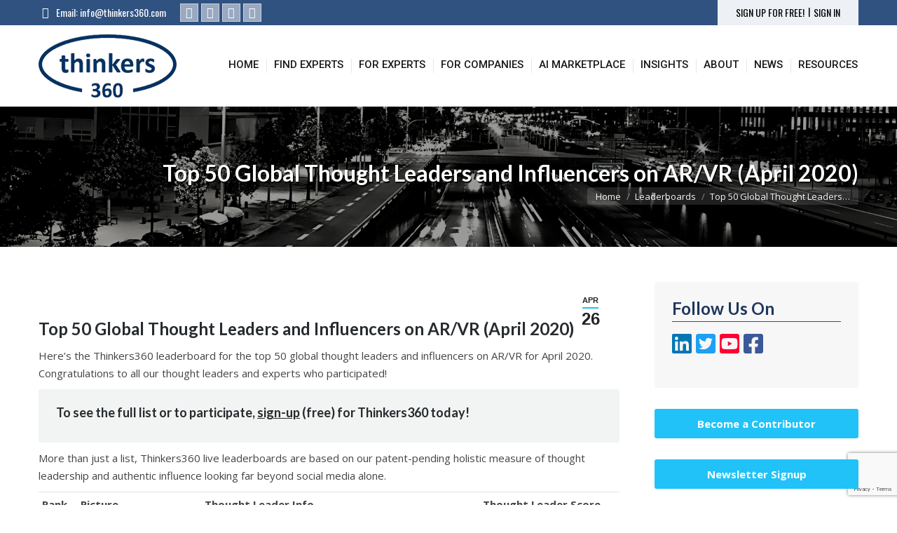

--- FILE ---
content_type: text/html; charset=UTF-8
request_url: https://www.thinkers360.com/top-50-global-thought-leaders-and-influencers-on-ar-vr-april-2020/
body_size: 40435
content:
<!DOCTYPE html>
<!--[if !(IE 6) | !(IE 7) | !(IE 8)  ]><!-->
<html dir="ltr" lang="en-US" prefix="og: https://ogp.me/ns#" class="no-js">
<!--<![endif]-->
<head>
	<meta charset="UTF-8" />
		<meta name="viewport" content="width=device-width, initial-scale=1, maximum-scale=1, user-scalable=0">
		<meta name="theme-color" content="#21c2f8"/>	<link rel="profile" href="https://gmpg.org/xfn/11" />
	<title>Top 50 Global Thought Leaders and Influencers on AR/VR (April 2020) | Thinkers360</title>
	<style>img:is([sizes="auto" i], [sizes^="auto," i]) { contain-intrinsic-size: 3000px 1500px }</style>
	
		<!-- All in One SEO 4.8.1.1 - aioseo.com -->
	<meta name="description" content="Here’s the Thinkers360 leaderboard for the top thought leaders, authors, influencers and speakers on AR/VR. Find and work with our authentic experts today!" />
	<meta name="robots" content="max-image-preview:large" />
	<meta name="author" content="Yessenia Sembergman"/>
	<meta name="keywords" content="b2binfluencers,ar,ar authors,ar influencer marketing,ar influencers,ar keynote speakers,ar speakers,ar thought leaders,b2b influencer marketing,b2b influencer marketing agency,b2b influencer platform,b2b influencer software,b2b influencers,b2binfluencermarketing,influencer marketing agency dallas,influencer marketing dallas,top ar influencers,top ar thought leaders,top vr influencers,top vr thought leaders,vr,vr authors,vr influencers,vr speakers,2binfluencers" />
	<link rel="canonical" href="https://www.thinkers360.com/top-50-global-thought-leaders-and-influencers-on-ar-vr-april-2020/" />
	<meta name="generator" content="All in One SEO (AIOSEO) 4.8.1.1" />
		<meta property="og:locale" content="en_US" />
		<meta property="og:site_name" content="Thinkers360 | World’s First Open Platform For Thought Leaders" />
		<meta property="og:type" content="article" />
		<meta property="og:title" content="Top 50 Global Thought Leaders and Influencers on AR/VR (April 2020) | Thinkers360" />
		<meta property="og:description" content="Here’s the Thinkers360 leaderboard for the top thought leaders, authors, influencers and speakers on AR/VR. Find and work with our authentic experts today!" />
		<meta property="og:url" content="https://www.thinkers360.com/top-50-global-thought-leaders-and-influencers-on-ar-vr-april-2020/" />
		<meta property="article:published_time" content="2020-04-26T06:14:00+00:00" />
		<meta property="article:modified_time" content="2020-04-26T06:14:00+00:00" />
		<meta name="twitter:card" content="summary_large_image" />
		<meta name="twitter:title" content="Top 50 Global Thought Leaders and Influencers on AR/VR (April 2020) | Thinkers360" />
		<meta name="twitter:description" content="Here’s the Thinkers360 leaderboard for the top thought leaders, authors, influencers and speakers on AR/VR. Find and work with our authentic experts today!" />
		<script type="application/ld+json" class="aioseo-schema">
			{"@context":"https:\/\/schema.org","@graph":[{"@type":"Article","@id":"https:\/\/www.thinkers360.com\/top-50-global-thought-leaders-and-influencers-on-ar-vr-april-2020\/#article","name":"Top 50 Global Thought Leaders and Influencers on AR\/VR (April 2020) | Thinkers360","headline":"Top 50 Global Thought Leaders and Influencers on AR\/VR (April 2020)","author":{"@id":"https:\/\/www.thinkers360.com\/author\/yessli66\/#author"},"publisher":{"@id":"https:\/\/www.thinkers360.com\/#organization"},"image":{"@type":"ImageObject","url":"https:\/\/www.thinkers360.com\/wp-content\/uploads\/2020\/04\/T360-ARVR-04-20.jpg","width":1280,"height":720},"datePublished":"2020-04-26T06:14:00+00:00","dateModified":"2020-04-26T06:14:00+00:00","inLanguage":"en-US","mainEntityOfPage":{"@id":"https:\/\/www.thinkers360.com\/top-50-global-thought-leaders-and-influencers-on-ar-vr-april-2020\/#webpage"},"isPartOf":{"@id":"https:\/\/www.thinkers360.com\/top-50-global-thought-leaders-and-influencers-on-ar-vr-april-2020\/#webpage"},"articleSection":"Leaderboards, 2BInfluencers, AR, AR Authors, AR Influencer Marketing, AR Influencers, AR Keynote Speakers, AR Speakers, AR Thought Leaders, B2B Influencer Marketing, B2B Influencer Marketing Agency, B2B Influencer Platform, B2B Influencer Software, B2B Influencers, B2BInfluencerMarketing, Influencer Marketing Agency Dallas, Influencer Marketing Dallas, Top AR Influencers, Top AR Thought Leaders, Top VR Influencers, Top VR Thought Leaders, VR, VR Authors, VR Influencers, VR Speakers"},{"@type":"BreadcrumbList","@id":"https:\/\/www.thinkers360.com\/top-50-global-thought-leaders-and-influencers-on-ar-vr-april-2020\/#breadcrumblist","itemListElement":[{"@type":"ListItem","@id":"https:\/\/www.thinkers360.com\/#listItem","position":1,"name":"Home","item":"https:\/\/www.thinkers360.com\/","nextItem":{"@type":"ListItem","@id":"https:\/\/www.thinkers360.com\/top-50-global-thought-leaders-and-influencers-on-ar-vr-april-2020\/#listItem","name":"Top 50 Global Thought Leaders and Influencers on AR\/VR (April 2020)"}},{"@type":"ListItem","@id":"https:\/\/www.thinkers360.com\/top-50-global-thought-leaders-and-influencers-on-ar-vr-april-2020\/#listItem","position":2,"name":"Top 50 Global Thought Leaders and Influencers on AR\/VR (April 2020)","previousItem":{"@type":"ListItem","@id":"https:\/\/www.thinkers360.com\/#listItem","name":"Home"}}]},{"@type":"Organization","@id":"https:\/\/www.thinkers360.com\/#organization","name":"Thinkers360","description":"World\u2019s First Open Platform For Thought Leaders","url":"https:\/\/www.thinkers360.com\/"},{"@type":"Person","@id":"https:\/\/www.thinkers360.com\/author\/yessli66\/#author","url":"https:\/\/www.thinkers360.com\/author\/yessli66\/","name":"Yessenia Sembergman","image":{"@type":"ImageObject","@id":"https:\/\/www.thinkers360.com\/top-50-global-thought-leaders-and-influencers-on-ar-vr-april-2020\/#authorImage","url":"https:\/\/secure.gravatar.com\/avatar\/3eaa125fba2bc3071cad51386f5f0adb?s=96&d=mm&r=g","width":96,"height":96,"caption":"Yessenia Sembergman"}},{"@type":"WebPage","@id":"https:\/\/www.thinkers360.com\/top-50-global-thought-leaders-and-influencers-on-ar-vr-april-2020\/#webpage","url":"https:\/\/www.thinkers360.com\/top-50-global-thought-leaders-and-influencers-on-ar-vr-april-2020\/","name":"Top 50 Global Thought Leaders and Influencers on AR\/VR (April 2020) | Thinkers360","description":"Here\u2019s the Thinkers360 leaderboard for the top thought leaders, authors, influencers and speakers on AR\/VR. Find and work with our authentic experts today!","inLanguage":"en-US","isPartOf":{"@id":"https:\/\/www.thinkers360.com\/#website"},"breadcrumb":{"@id":"https:\/\/www.thinkers360.com\/top-50-global-thought-leaders-and-influencers-on-ar-vr-april-2020\/#breadcrumblist"},"author":{"@id":"https:\/\/www.thinkers360.com\/author\/yessli66\/#author"},"creator":{"@id":"https:\/\/www.thinkers360.com\/author\/yessli66\/#author"},"image":{"@type":"ImageObject","url":"https:\/\/www.thinkers360.com\/wp-content\/uploads\/2020\/04\/T360-ARVR-04-20.jpg","@id":"https:\/\/www.thinkers360.com\/top-50-global-thought-leaders-and-influencers-on-ar-vr-april-2020\/#mainImage","width":1280,"height":720},"primaryImageOfPage":{"@id":"https:\/\/www.thinkers360.com\/top-50-global-thought-leaders-and-influencers-on-ar-vr-april-2020\/#mainImage"},"datePublished":"2020-04-26T06:14:00+00:00","dateModified":"2020-04-26T06:14:00+00:00"},{"@type":"WebSite","@id":"https:\/\/www.thinkers360.com\/#website","url":"https:\/\/www.thinkers360.com\/","name":"Thinkers360","description":"World\u2019s First Open Platform For Thought Leaders","inLanguage":"en-US","publisher":{"@id":"https:\/\/www.thinkers360.com\/#organization"}}]}
		</script>
		<!-- All in One SEO -->

<link rel='dns-prefetch' href='//fonts.googleapis.com' />
<link rel="alternate" type="application/rss+xml" title="Thinkers360 &raquo; Feed" href="https://www.thinkers360.com/feed/" />
<link rel="alternate" type="application/rss+xml" title="Thinkers360 &raquo; Comments Feed" href="https://www.thinkers360.com/comments/feed/" />
<script>
window._wpemojiSettings = {"baseUrl":"https:\/\/s.w.org\/images\/core\/emoji\/15.0.3\/72x72\/","ext":".png","svgUrl":"https:\/\/s.w.org\/images\/core\/emoji\/15.0.3\/svg\/","svgExt":".svg","source":{"concatemoji":"https:\/\/www.thinkers360.com\/wp-includes\/js\/wp-emoji-release.min.js?ver=6.7.2"}};
/*! This file is auto-generated */
!function(i,n){var o,s,e;function c(e){try{var t={supportTests:e,timestamp:(new Date).valueOf()};sessionStorage.setItem(o,JSON.stringify(t))}catch(e){}}function p(e,t,n){e.clearRect(0,0,e.canvas.width,e.canvas.height),e.fillText(t,0,0);var t=new Uint32Array(e.getImageData(0,0,e.canvas.width,e.canvas.height).data),r=(e.clearRect(0,0,e.canvas.width,e.canvas.height),e.fillText(n,0,0),new Uint32Array(e.getImageData(0,0,e.canvas.width,e.canvas.height).data));return t.every(function(e,t){return e===r[t]})}function u(e,t,n){switch(t){case"flag":return n(e,"\ud83c\udff3\ufe0f\u200d\u26a7\ufe0f","\ud83c\udff3\ufe0f\u200b\u26a7\ufe0f")?!1:!n(e,"\ud83c\uddfa\ud83c\uddf3","\ud83c\uddfa\u200b\ud83c\uddf3")&&!n(e,"\ud83c\udff4\udb40\udc67\udb40\udc62\udb40\udc65\udb40\udc6e\udb40\udc67\udb40\udc7f","\ud83c\udff4\u200b\udb40\udc67\u200b\udb40\udc62\u200b\udb40\udc65\u200b\udb40\udc6e\u200b\udb40\udc67\u200b\udb40\udc7f");case"emoji":return!n(e,"\ud83d\udc26\u200d\u2b1b","\ud83d\udc26\u200b\u2b1b")}return!1}function f(e,t,n){var r="undefined"!=typeof WorkerGlobalScope&&self instanceof WorkerGlobalScope?new OffscreenCanvas(300,150):i.createElement("canvas"),a=r.getContext("2d",{willReadFrequently:!0}),o=(a.textBaseline="top",a.font="600 32px Arial",{});return e.forEach(function(e){o[e]=t(a,e,n)}),o}function t(e){var t=i.createElement("script");t.src=e,t.defer=!0,i.head.appendChild(t)}"undefined"!=typeof Promise&&(o="wpEmojiSettingsSupports",s=["flag","emoji"],n.supports={everything:!0,everythingExceptFlag:!0},e=new Promise(function(e){i.addEventListener("DOMContentLoaded",e,{once:!0})}),new Promise(function(t){var n=function(){try{var e=JSON.parse(sessionStorage.getItem(o));if("object"==typeof e&&"number"==typeof e.timestamp&&(new Date).valueOf()<e.timestamp+604800&&"object"==typeof e.supportTests)return e.supportTests}catch(e){}return null}();if(!n){if("undefined"!=typeof Worker&&"undefined"!=typeof OffscreenCanvas&&"undefined"!=typeof URL&&URL.createObjectURL&&"undefined"!=typeof Blob)try{var e="postMessage("+f.toString()+"("+[JSON.stringify(s),u.toString(),p.toString()].join(",")+"));",r=new Blob([e],{type:"text/javascript"}),a=new Worker(URL.createObjectURL(r),{name:"wpTestEmojiSupports"});return void(a.onmessage=function(e){c(n=e.data),a.terminate(),t(n)})}catch(e){}c(n=f(s,u,p))}t(n)}).then(function(e){for(var t in e)n.supports[t]=e[t],n.supports.everything=n.supports.everything&&n.supports[t],"flag"!==t&&(n.supports.everythingExceptFlag=n.supports.everythingExceptFlag&&n.supports[t]);n.supports.everythingExceptFlag=n.supports.everythingExceptFlag&&!n.supports.flag,n.DOMReady=!1,n.readyCallback=function(){n.DOMReady=!0}}).then(function(){return e}).then(function(){var e;n.supports.everything||(n.readyCallback(),(e=n.source||{}).concatemoji?t(e.concatemoji):e.wpemoji&&e.twemoji&&(t(e.twemoji),t(e.wpemoji)))}))}((window,document),window._wpemojiSettings);
</script>
<style id='wp-emoji-styles-inline-css'>

	img.wp-smiley, img.emoji {
		display: inline !important;
		border: none !important;
		box-shadow: none !important;
		height: 1em !important;
		width: 1em !important;
		margin: 0 0.07em !important;
		vertical-align: -0.1em !important;
		background: none !important;
		padding: 0 !important;
	}
</style>
<link rel='stylesheet' id='wp-block-library-css' href='https://www.thinkers360.com/wp-includes/css/dist/block-library/style.min.css?ver=6.7.2' media='all' />
<style id='wp-block-library-theme-inline-css'>
.wp-block-audio :where(figcaption){color:#555;font-size:13px;text-align:center}.is-dark-theme .wp-block-audio :where(figcaption){color:#ffffffa6}.wp-block-audio{margin:0 0 1em}.wp-block-code{border:1px solid #ccc;border-radius:4px;font-family:Menlo,Consolas,monaco,monospace;padding:.8em 1em}.wp-block-embed :where(figcaption){color:#555;font-size:13px;text-align:center}.is-dark-theme .wp-block-embed :where(figcaption){color:#ffffffa6}.wp-block-embed{margin:0 0 1em}.blocks-gallery-caption{color:#555;font-size:13px;text-align:center}.is-dark-theme .blocks-gallery-caption{color:#ffffffa6}:root :where(.wp-block-image figcaption){color:#555;font-size:13px;text-align:center}.is-dark-theme :root :where(.wp-block-image figcaption){color:#ffffffa6}.wp-block-image{margin:0 0 1em}.wp-block-pullquote{border-bottom:4px solid;border-top:4px solid;color:currentColor;margin-bottom:1.75em}.wp-block-pullquote cite,.wp-block-pullquote footer,.wp-block-pullquote__citation{color:currentColor;font-size:.8125em;font-style:normal;text-transform:uppercase}.wp-block-quote{border-left:.25em solid;margin:0 0 1.75em;padding-left:1em}.wp-block-quote cite,.wp-block-quote footer{color:currentColor;font-size:.8125em;font-style:normal;position:relative}.wp-block-quote:where(.has-text-align-right){border-left:none;border-right:.25em solid;padding-left:0;padding-right:1em}.wp-block-quote:where(.has-text-align-center){border:none;padding-left:0}.wp-block-quote.is-large,.wp-block-quote.is-style-large,.wp-block-quote:where(.is-style-plain){border:none}.wp-block-search .wp-block-search__label{font-weight:700}.wp-block-search__button{border:1px solid #ccc;padding:.375em .625em}:where(.wp-block-group.has-background){padding:1.25em 2.375em}.wp-block-separator.has-css-opacity{opacity:.4}.wp-block-separator{border:none;border-bottom:2px solid;margin-left:auto;margin-right:auto}.wp-block-separator.has-alpha-channel-opacity{opacity:1}.wp-block-separator:not(.is-style-wide):not(.is-style-dots){width:100px}.wp-block-separator.has-background:not(.is-style-dots){border-bottom:none;height:1px}.wp-block-separator.has-background:not(.is-style-wide):not(.is-style-dots){height:2px}.wp-block-table{margin:0 0 1em}.wp-block-table td,.wp-block-table th{word-break:normal}.wp-block-table :where(figcaption){color:#555;font-size:13px;text-align:center}.is-dark-theme .wp-block-table :where(figcaption){color:#ffffffa6}.wp-block-video :where(figcaption){color:#555;font-size:13px;text-align:center}.is-dark-theme .wp-block-video :where(figcaption){color:#ffffffa6}.wp-block-video{margin:0 0 1em}:root :where(.wp-block-template-part.has-background){margin-bottom:0;margin-top:0;padding:1.25em 2.375em}
</style>
<style id='classic-theme-styles-inline-css'>
/*! This file is auto-generated */
.wp-block-button__link{color:#fff;background-color:#32373c;border-radius:9999px;box-shadow:none;text-decoration:none;padding:calc(.667em + 2px) calc(1.333em + 2px);font-size:1.125em}.wp-block-file__button{background:#32373c;color:#fff;text-decoration:none}
</style>
<style id='global-styles-inline-css'>
:root{--wp--preset--aspect-ratio--square: 1;--wp--preset--aspect-ratio--4-3: 4/3;--wp--preset--aspect-ratio--3-4: 3/4;--wp--preset--aspect-ratio--3-2: 3/2;--wp--preset--aspect-ratio--2-3: 2/3;--wp--preset--aspect-ratio--16-9: 16/9;--wp--preset--aspect-ratio--9-16: 9/16;--wp--preset--color--black: #000000;--wp--preset--color--cyan-bluish-gray: #abb8c3;--wp--preset--color--white: #FFF;--wp--preset--color--pale-pink: #f78da7;--wp--preset--color--vivid-red: #cf2e2e;--wp--preset--color--luminous-vivid-orange: #ff6900;--wp--preset--color--luminous-vivid-amber: #fcb900;--wp--preset--color--light-green-cyan: #7bdcb5;--wp--preset--color--vivid-green-cyan: #00d084;--wp--preset--color--pale-cyan-blue: #8ed1fc;--wp--preset--color--vivid-cyan-blue: #0693e3;--wp--preset--color--vivid-purple: #9b51e0;--wp--preset--color--accent: #21c2f8;--wp--preset--color--dark-gray: #111;--wp--preset--color--light-gray: #767676;--wp--preset--gradient--vivid-cyan-blue-to-vivid-purple: linear-gradient(135deg,rgba(6,147,227,1) 0%,rgb(155,81,224) 100%);--wp--preset--gradient--light-green-cyan-to-vivid-green-cyan: linear-gradient(135deg,rgb(122,220,180) 0%,rgb(0,208,130) 100%);--wp--preset--gradient--luminous-vivid-amber-to-luminous-vivid-orange: linear-gradient(135deg,rgba(252,185,0,1) 0%,rgba(255,105,0,1) 100%);--wp--preset--gradient--luminous-vivid-orange-to-vivid-red: linear-gradient(135deg,rgba(255,105,0,1) 0%,rgb(207,46,46) 100%);--wp--preset--gradient--very-light-gray-to-cyan-bluish-gray: linear-gradient(135deg,rgb(238,238,238) 0%,rgb(169,184,195) 100%);--wp--preset--gradient--cool-to-warm-spectrum: linear-gradient(135deg,rgb(74,234,220) 0%,rgb(151,120,209) 20%,rgb(207,42,186) 40%,rgb(238,44,130) 60%,rgb(251,105,98) 80%,rgb(254,248,76) 100%);--wp--preset--gradient--blush-light-purple: linear-gradient(135deg,rgb(255,206,236) 0%,rgb(152,150,240) 100%);--wp--preset--gradient--blush-bordeaux: linear-gradient(135deg,rgb(254,205,165) 0%,rgb(254,45,45) 50%,rgb(107,0,62) 100%);--wp--preset--gradient--luminous-dusk: linear-gradient(135deg,rgb(255,203,112) 0%,rgb(199,81,192) 50%,rgb(65,88,208) 100%);--wp--preset--gradient--pale-ocean: linear-gradient(135deg,rgb(255,245,203) 0%,rgb(182,227,212) 50%,rgb(51,167,181) 100%);--wp--preset--gradient--electric-grass: linear-gradient(135deg,rgb(202,248,128) 0%,rgb(113,206,126) 100%);--wp--preset--gradient--midnight: linear-gradient(135deg,rgb(2,3,129) 0%,rgb(40,116,252) 100%);--wp--preset--font-size--small: 13px;--wp--preset--font-size--medium: 20px;--wp--preset--font-size--large: 36px;--wp--preset--font-size--x-large: 42px;--wp--preset--spacing--20: 0.44rem;--wp--preset--spacing--30: 0.67rem;--wp--preset--spacing--40: 1rem;--wp--preset--spacing--50: 1.5rem;--wp--preset--spacing--60: 2.25rem;--wp--preset--spacing--70: 3.38rem;--wp--preset--spacing--80: 5.06rem;--wp--preset--shadow--natural: 6px 6px 9px rgba(0, 0, 0, 0.2);--wp--preset--shadow--deep: 12px 12px 50px rgba(0, 0, 0, 0.4);--wp--preset--shadow--sharp: 6px 6px 0px rgba(0, 0, 0, 0.2);--wp--preset--shadow--outlined: 6px 6px 0px -3px rgba(255, 255, 255, 1), 6px 6px rgba(0, 0, 0, 1);--wp--preset--shadow--crisp: 6px 6px 0px rgba(0, 0, 0, 1);}:where(.is-layout-flex){gap: 0.5em;}:where(.is-layout-grid){gap: 0.5em;}body .is-layout-flex{display: flex;}.is-layout-flex{flex-wrap: wrap;align-items: center;}.is-layout-flex > :is(*, div){margin: 0;}body .is-layout-grid{display: grid;}.is-layout-grid > :is(*, div){margin: 0;}:where(.wp-block-columns.is-layout-flex){gap: 2em;}:where(.wp-block-columns.is-layout-grid){gap: 2em;}:where(.wp-block-post-template.is-layout-flex){gap: 1.25em;}:where(.wp-block-post-template.is-layout-grid){gap: 1.25em;}.has-black-color{color: var(--wp--preset--color--black) !important;}.has-cyan-bluish-gray-color{color: var(--wp--preset--color--cyan-bluish-gray) !important;}.has-white-color{color: var(--wp--preset--color--white) !important;}.has-pale-pink-color{color: var(--wp--preset--color--pale-pink) !important;}.has-vivid-red-color{color: var(--wp--preset--color--vivid-red) !important;}.has-luminous-vivid-orange-color{color: var(--wp--preset--color--luminous-vivid-orange) !important;}.has-luminous-vivid-amber-color{color: var(--wp--preset--color--luminous-vivid-amber) !important;}.has-light-green-cyan-color{color: var(--wp--preset--color--light-green-cyan) !important;}.has-vivid-green-cyan-color{color: var(--wp--preset--color--vivid-green-cyan) !important;}.has-pale-cyan-blue-color{color: var(--wp--preset--color--pale-cyan-blue) !important;}.has-vivid-cyan-blue-color{color: var(--wp--preset--color--vivid-cyan-blue) !important;}.has-vivid-purple-color{color: var(--wp--preset--color--vivid-purple) !important;}.has-black-background-color{background-color: var(--wp--preset--color--black) !important;}.has-cyan-bluish-gray-background-color{background-color: var(--wp--preset--color--cyan-bluish-gray) !important;}.has-white-background-color{background-color: var(--wp--preset--color--white) !important;}.has-pale-pink-background-color{background-color: var(--wp--preset--color--pale-pink) !important;}.has-vivid-red-background-color{background-color: var(--wp--preset--color--vivid-red) !important;}.has-luminous-vivid-orange-background-color{background-color: var(--wp--preset--color--luminous-vivid-orange) !important;}.has-luminous-vivid-amber-background-color{background-color: var(--wp--preset--color--luminous-vivid-amber) !important;}.has-light-green-cyan-background-color{background-color: var(--wp--preset--color--light-green-cyan) !important;}.has-vivid-green-cyan-background-color{background-color: var(--wp--preset--color--vivid-green-cyan) !important;}.has-pale-cyan-blue-background-color{background-color: var(--wp--preset--color--pale-cyan-blue) !important;}.has-vivid-cyan-blue-background-color{background-color: var(--wp--preset--color--vivid-cyan-blue) !important;}.has-vivid-purple-background-color{background-color: var(--wp--preset--color--vivid-purple) !important;}.has-black-border-color{border-color: var(--wp--preset--color--black) !important;}.has-cyan-bluish-gray-border-color{border-color: var(--wp--preset--color--cyan-bluish-gray) !important;}.has-white-border-color{border-color: var(--wp--preset--color--white) !important;}.has-pale-pink-border-color{border-color: var(--wp--preset--color--pale-pink) !important;}.has-vivid-red-border-color{border-color: var(--wp--preset--color--vivid-red) !important;}.has-luminous-vivid-orange-border-color{border-color: var(--wp--preset--color--luminous-vivid-orange) !important;}.has-luminous-vivid-amber-border-color{border-color: var(--wp--preset--color--luminous-vivid-amber) !important;}.has-light-green-cyan-border-color{border-color: var(--wp--preset--color--light-green-cyan) !important;}.has-vivid-green-cyan-border-color{border-color: var(--wp--preset--color--vivid-green-cyan) !important;}.has-pale-cyan-blue-border-color{border-color: var(--wp--preset--color--pale-cyan-blue) !important;}.has-vivid-cyan-blue-border-color{border-color: var(--wp--preset--color--vivid-cyan-blue) !important;}.has-vivid-purple-border-color{border-color: var(--wp--preset--color--vivid-purple) !important;}.has-vivid-cyan-blue-to-vivid-purple-gradient-background{background: var(--wp--preset--gradient--vivid-cyan-blue-to-vivid-purple) !important;}.has-light-green-cyan-to-vivid-green-cyan-gradient-background{background: var(--wp--preset--gradient--light-green-cyan-to-vivid-green-cyan) !important;}.has-luminous-vivid-amber-to-luminous-vivid-orange-gradient-background{background: var(--wp--preset--gradient--luminous-vivid-amber-to-luminous-vivid-orange) !important;}.has-luminous-vivid-orange-to-vivid-red-gradient-background{background: var(--wp--preset--gradient--luminous-vivid-orange-to-vivid-red) !important;}.has-very-light-gray-to-cyan-bluish-gray-gradient-background{background: var(--wp--preset--gradient--very-light-gray-to-cyan-bluish-gray) !important;}.has-cool-to-warm-spectrum-gradient-background{background: var(--wp--preset--gradient--cool-to-warm-spectrum) !important;}.has-blush-light-purple-gradient-background{background: var(--wp--preset--gradient--blush-light-purple) !important;}.has-blush-bordeaux-gradient-background{background: var(--wp--preset--gradient--blush-bordeaux) !important;}.has-luminous-dusk-gradient-background{background: var(--wp--preset--gradient--luminous-dusk) !important;}.has-pale-ocean-gradient-background{background: var(--wp--preset--gradient--pale-ocean) !important;}.has-electric-grass-gradient-background{background: var(--wp--preset--gradient--electric-grass) !important;}.has-midnight-gradient-background{background: var(--wp--preset--gradient--midnight) !important;}.has-small-font-size{font-size: var(--wp--preset--font-size--small) !important;}.has-medium-font-size{font-size: var(--wp--preset--font-size--medium) !important;}.has-large-font-size{font-size: var(--wp--preset--font-size--large) !important;}.has-x-large-font-size{font-size: var(--wp--preset--font-size--x-large) !important;}
:where(.wp-block-post-template.is-layout-flex){gap: 1.25em;}:where(.wp-block-post-template.is-layout-grid){gap: 1.25em;}
:where(.wp-block-columns.is-layout-flex){gap: 2em;}:where(.wp-block-columns.is-layout-grid){gap: 2em;}
:root :where(.wp-block-pullquote){font-size: 1.5em;line-height: 1.6;}
</style>
<link rel='stylesheet' id='contact-form-7-css' href='https://www.thinkers360.com/wp-content/plugins/contact-form-7/includes/css/styles.css?ver=6.0.6' media='all' />
<link rel='stylesheet' id='the7-font-css' href='https://www.thinkers360.com/wp-content/themes/dt-the7/fonts/icomoon-the7-font/icomoon-the7-font.min.css?ver=12.4.1' media='all' />
<link rel='stylesheet' id='the7-awesome-fonts-css' href='https://www.thinkers360.com/wp-content/themes/dt-the7/fonts/FontAwesome/css/all.min.css?ver=12.4.1' media='all' />
<link rel='stylesheet' id='the7-Defaults-css' href='https://www.thinkers360.com/wp-content/uploads/smile_fonts/Defaults/Defaults.css?ver=6.7.2' media='all' />
<link rel='stylesheet' id='dt-web-fonts-css' href='https://fonts.googleapis.com/css?family=Open+Sans:400,600,700%7COswald:400,600,700%7CRoboto:400,500,600,700%7CLato:400,600,700' media='all' />
<link rel='stylesheet' id='dt-main-css' href='https://www.thinkers360.com/wp-content/themes/dt-the7/css/main.min.css?ver=12.4.1' media='all' />
<style id='dt-main-inline-css'>
body #load {
  display: block;
  height: 100%;
  overflow: hidden;
  position: fixed;
  width: 100%;
  z-index: 9901;
  opacity: 1;
  visibility: visible;
  transition: all .35s ease-out;
}
.load-wrap {
  width: 100%;
  height: 100%;
  background-position: center center;
  background-repeat: no-repeat;
  text-align: center;
  display: -ms-flexbox;
  display: -ms-flex;
  display: flex;
  -ms-align-items: center;
  -ms-flex-align: center;
  align-items: center;
  -ms-flex-flow: column wrap;
  flex-flow: column wrap;
  -ms-flex-pack: center;
  -ms-justify-content: center;
  justify-content: center;
}
.load-wrap > svg {
  position: absolute;
  top: 50%;
  left: 50%;
  transform: translate(-50%,-50%);
}
#load {
  background: var(--the7-elementor-beautiful-loading-bg,rgba(255,255,255,0.9));
  --the7-beautiful-spinner-color2: var(--the7-beautiful-spinner-color,rgba(33,194,248,0.97));
}

</style>
<link rel='stylesheet' id='the7-custom-scrollbar-css' href='https://www.thinkers360.com/wp-content/themes/dt-the7/lib/custom-scrollbar/custom-scrollbar.min.css?ver=12.4.1' media='all' />
<link rel='stylesheet' id='the7-wpbakery-css' href='https://www.thinkers360.com/wp-content/themes/dt-the7/css/wpbakery.min.css?ver=12.4.1' media='all' />
<link rel='stylesheet' id='the7-core-css' href='https://www.thinkers360.com/wp-content/plugins/dt-the7-core/assets/css/post-type.min.css?ver=2.7.10' media='all' />
<link rel='stylesheet' id='the7-css-vars-css' href='https://www.thinkers360.com/wp-content/uploads/the7-css/css-vars.css?ver=2a153802110c' media='all' />
<link rel='stylesheet' id='dt-custom-css' href='https://www.thinkers360.com/wp-content/uploads/the7-css/custom.css?ver=2a153802110c' media='all' />
<link rel='stylesheet' id='dt-media-css' href='https://www.thinkers360.com/wp-content/uploads/the7-css/media.css?ver=2a153802110c' media='all' />
<link rel='stylesheet' id='the7-mega-menu-css' href='https://www.thinkers360.com/wp-content/uploads/the7-css/mega-menu.css?ver=2a153802110c' media='all' />
<link rel='stylesheet' id='the7-elements-albums-portfolio-css' href='https://www.thinkers360.com/wp-content/uploads/the7-css/the7-elements-albums-portfolio.css?ver=2a153802110c' media='all' />
<link rel='stylesheet' id='the7-elements-css' href='https://www.thinkers360.com/wp-content/uploads/the7-css/post-type-dynamic.css?ver=2a153802110c' media='all' />
<link rel='stylesheet' id='style-css' href='https://www.thinkers360.com/wp-content/themes/dt-the7/style.css?ver=12.4.1' media='all' />
<link rel='stylesheet' id='cp-animate-slide-css' href='https://www.thinkers360.com/wp-content/plugins/convertplug/modules/assets/css/minified-animation/slide.min.css?ver=3.6.0' media='all' />
<link rel='stylesheet' id='cp-animate-bounce-css' href='https://www.thinkers360.com/wp-content/plugins/convertplug/modules/assets/css/minified-animation/bounce.min.css?ver=3.6.0' media='all' />
<link rel='stylesheet' id='convert-plus-module-main-style-css' href='https://www.thinkers360.com/wp-content/plugins/convertplug/modules/assets/css/cp-module-main.css?ver=3.6.0' media='all' />
<link rel='stylesheet' id='convert-plus-modal-style-css' href='https://www.thinkers360.com/wp-content/plugins/convertplug/modules/modal/assets/css/modal.min.css?ver=3.6.0' media='all' />
<script src="https://www.thinkers360.com/wp-includes/js/jquery/jquery.min.js?ver=3.7.1" id="jquery-core-js"></script>
<script src="https://www.thinkers360.com/wp-includes/js/jquery/jquery-migrate.min.js?ver=3.4.1" id="jquery-migrate-js"></script>
<script src="//www.thinkers360.com/wp-content/plugins/revslider/sr6/assets/js/rbtools.min.js?ver=6.7.29" async id="tp-tools-js"></script>
<script src="//www.thinkers360.com/wp-content/plugins/revslider/sr6/assets/js/rs6.min.js?ver=6.7.31" async id="revmin-js"></script>
<script id="dt-above-fold-js-extra">
var dtLocal = {"themeUrl":"https:\/\/www.thinkers360.com\/wp-content\/themes\/dt-the7","passText":"To view this protected post, enter the password below:","moreButtonText":{"loading":"Loading...","loadMore":"Load more"},"postID":"1879","ajaxurl":"https:\/\/www.thinkers360.com\/wp-admin\/admin-ajax.php","REST":{"baseUrl":"https:\/\/www.thinkers360.com\/wp-json\/the7\/v1","endpoints":{"sendMail":"\/send-mail"}},"contactMessages":{"required":"One or more fields have an error. Please check and try again.","terms":"Please accept the privacy policy.","fillTheCaptchaError":"Please, fill the captcha."},"captchaSiteKey":"","ajaxNonce":"e6df9e4a05","pageData":"","themeSettings":{"smoothScroll":"off","lazyLoading":false,"desktopHeader":{"height":116},"ToggleCaptionEnabled":"disabled","ToggleCaption":"Navigation","floatingHeader":{"showAfter":140,"showMenu":true,"height":60,"logo":{"showLogo":true,"html":"<img class=\" preload-me\" src=\"https:\/\/www.thinkers360.com\/wp-content\/uploads\/2017\/11\/Logo_Thinkers360_small.png\" srcset=\"https:\/\/www.thinkers360.com\/wp-content\/uploads\/2017\/11\/Logo_Thinkers360_small.png 120w, https:\/\/www.thinkers360.com\/wp-content\/uploads\/2017\/11\/Logo_Thinkers360_small.png 120w\" width=\"120\" height=\"55\"   sizes=\"120px\" alt=\"Thinkers360\" \/>","url":"https:\/\/www.thinkers360.com\/"}},"topLine":{"floatingTopLine":{"logo":{"showLogo":false,"html":""}}},"mobileHeader":{"firstSwitchPoint":890,"secondSwitchPoint":530,"firstSwitchPointHeight":116,"secondSwitchPointHeight":106,"mobileToggleCaptionEnabled":"disabled","mobileToggleCaption":"Menu"},"stickyMobileHeaderFirstSwitch":{"logo":{"html":"<img class=\" preload-me\" src=\"https:\/\/www.thinkers360.com\/wp-content\/uploads\/2017\/11\/Logo_Thinkers360.png\" srcset=\"https:\/\/www.thinkers360.com\/wp-content\/uploads\/2017\/11\/Logo_Thinkers360.png 197w, https:\/\/www.thinkers360.com\/wp-content\/uploads\/2017\/11\/Logo_Thinkers360.png 197w\" width=\"197\" height=\"90\"   sizes=\"197px\" alt=\"Thinkers360\" \/>"}},"stickyMobileHeaderSecondSwitch":{"logo":{"html":"<img class=\" preload-me\" src=\"https:\/\/www.thinkers360.com\/wp-content\/uploads\/2017\/11\/Logo_Thinkers360.png\" srcset=\"https:\/\/www.thinkers360.com\/wp-content\/uploads\/2017\/11\/Logo_Thinkers360.png 197w, https:\/\/www.thinkers360.com\/wp-content\/uploads\/2017\/11\/Logo_Thinkers360.png 197w\" width=\"197\" height=\"90\"   sizes=\"197px\" alt=\"Thinkers360\" \/>"}},"sidebar":{"switchPoint":970},"boxedWidth":"1280px"},"VCMobileScreenWidth":"768"};
var dtShare = {"shareButtonText":{"facebook":"Share on Facebook","twitter":"Share on X","pinterest":"Pin it","linkedin":"Share on Linkedin","whatsapp":"Share on Whatsapp"},"overlayOpacity":"85"};
</script>
<script src="https://www.thinkers360.com/wp-content/themes/dt-the7/js/above-the-fold.min.js?ver=12.4.1" id="dt-above-fold-js"></script>
<script></script><link rel="https://api.w.org/" href="https://www.thinkers360.com/wp-json/" /><link rel="alternate" title="JSON" type="application/json" href="https://www.thinkers360.com/wp-json/wp/v2/posts/1879" /><link rel="EditURI" type="application/rsd+xml" title="RSD" href="https://www.thinkers360.com/xmlrpc.php?rsd" />
<meta name="generator" content="WordPress 6.7.2" />
<link rel='shortlink' href='https://www.thinkers360.com/?p=1879' />
<link rel="alternate" title="oEmbed (JSON)" type="application/json+oembed" href="https://www.thinkers360.com/wp-json/oembed/1.0/embed?url=https%3A%2F%2Fwww.thinkers360.com%2Ftop-50-global-thought-leaders-and-influencers-on-ar-vr-april-2020%2F" />
<link rel="alternate" title="oEmbed (XML)" type="text/xml+oembed" href="https://www.thinkers360.com/wp-json/oembed/1.0/embed?url=https%3A%2F%2Fwww.thinkers360.com%2Ftop-50-global-thought-leaders-and-influencers-on-ar-vr-april-2020%2F&#038;format=xml" />
<!-- Start Drift By WP-Plugin: Drift -->
<!-- Start of Async Drift Code -->
<script>
"use strict";

!function() {
  var t = window.driftt = window.drift = window.driftt || [];
  if (!t.init) {
    if (t.invoked) return void (window.console && console.error && console.error("Drift snippet included twice."));
    t.invoked = !0, t.methods = [ "identify", "config", "track", "reset", "debug", "show", "ping", "page", "hide", "off", "on" ], 
    t.factory = function(e) {
      return function() {
        var n = Array.prototype.slice.call(arguments);
        return n.unshift(e), t.push(n), t;
      };
    }, t.methods.forEach(function(e) {
      t[e] = t.factory(e);
    }), t.load = function(t) {
      var e = 3e5, n = Math.ceil(new Date() / e) * e, o = document.createElement("script");
      o.type = "text/javascript", o.async = !0, o.crossorigin = "anonymous", o.src = "https://js.driftt.com/include/" + n + "/" + t + ".js";
      var i = document.getElementsByTagName("script")[0];
      i.parentNode.insertBefore(o, i);
    };
  }
}();
drift.SNIPPET_VERSION = '0.3.1';
drift.load('37wbkibbsh5m');
</script>
<!-- End of Async Drift Code --><!-- end: Drift Code. -->
<meta name="generator" content="Powered by WPBakery Page Builder - drag and drop page builder for WordPress."/>
<meta name="generator" content="Powered by Slider Revolution 6.7.31 - responsive, Mobile-Friendly Slider Plugin for WordPress with comfortable drag and drop interface." />
<script type="text/javascript" id="the7-loader-script">
document.addEventListener("DOMContentLoaded", function(event) {
	var load = document.getElementById("load");
	if(!load.classList.contains('loader-removed')){
		var removeLoading = setTimeout(function() {
			load.className += " loader-removed";
		}, 300);
	}
});
</script>
		<link rel="icon" href="https://www.thinkers360.com/wp-content/uploads/2017/11/favicon.png" type="image/png" sizes="16x16"/><link rel="icon" href="https://www.thinkers360.com/wp-content/uploads/2017/11/favicon.png" type="image/png" sizes="32x32"/><script>function setREVStartSize(e){
			//window.requestAnimationFrame(function() {
				window.RSIW = window.RSIW===undefined ? window.innerWidth : window.RSIW;
				window.RSIH = window.RSIH===undefined ? window.innerHeight : window.RSIH;
				try {
					var pw = document.getElementById(e.c).parentNode.offsetWidth,
						newh;
					pw = pw===0 || isNaN(pw) || (e.l=="fullwidth" || e.layout=="fullwidth") ? window.RSIW : pw;
					e.tabw = e.tabw===undefined ? 0 : parseInt(e.tabw);
					e.thumbw = e.thumbw===undefined ? 0 : parseInt(e.thumbw);
					e.tabh = e.tabh===undefined ? 0 : parseInt(e.tabh);
					e.thumbh = e.thumbh===undefined ? 0 : parseInt(e.thumbh);
					e.tabhide = e.tabhide===undefined ? 0 : parseInt(e.tabhide);
					e.thumbhide = e.thumbhide===undefined ? 0 : parseInt(e.thumbhide);
					e.mh = e.mh===undefined || e.mh=="" || e.mh==="auto" ? 0 : parseInt(e.mh,0);
					if(e.layout==="fullscreen" || e.l==="fullscreen")
						newh = Math.max(e.mh,window.RSIH);
					else{
						e.gw = Array.isArray(e.gw) ? e.gw : [e.gw];
						for (var i in e.rl) if (e.gw[i]===undefined || e.gw[i]===0) e.gw[i] = e.gw[i-1];
						e.gh = e.el===undefined || e.el==="" || (Array.isArray(e.el) && e.el.length==0)? e.gh : e.el;
						e.gh = Array.isArray(e.gh) ? e.gh : [e.gh];
						for (var i in e.rl) if (e.gh[i]===undefined || e.gh[i]===0) e.gh[i] = e.gh[i-1];
											
						var nl = new Array(e.rl.length),
							ix = 0,
							sl;
						e.tabw = e.tabhide>=pw ? 0 : e.tabw;
						e.thumbw = e.thumbhide>=pw ? 0 : e.thumbw;
						e.tabh = e.tabhide>=pw ? 0 : e.tabh;
						e.thumbh = e.thumbhide>=pw ? 0 : e.thumbh;
						for (var i in e.rl) nl[i] = e.rl[i]<window.RSIW ? 0 : e.rl[i];
						sl = nl[0];
						for (var i in nl) if (sl>nl[i] && nl[i]>0) { sl = nl[i]; ix=i;}
						var m = pw>(e.gw[ix]+e.tabw+e.thumbw) ? 1 : (pw-(e.tabw+e.thumbw)) / (e.gw[ix]);
						newh =  (e.gh[ix] * m) + (e.tabh + e.thumbh);
					}
					var el = document.getElementById(e.c);
					if (el!==null && el) el.style.height = newh+"px";
					el = document.getElementById(e.c+"_wrapper");
					if (el!==null && el) {
						el.style.height = newh+"px";
						el.style.display = "block";
					}
				} catch(e){
					console.log("Failure at Presize of Slider:" + e)
				}
			//});
		  };</script>
<noscript><style> .wpb_animate_when_almost_visible { opacity: 1; }</style></noscript><!-- Global site tag (gtag.js) - Google Analytics -->
<script async src="https://www.googletagmanager.com/gtag/js?id=UA-126560335-1"></script>
<script>
window.dataLayer = window.dataLayer || [];
function gtag(){dataLayer.push(arguments);}
gtag('js', new Date());
gtag('config', 'UA-126560335-1');
</script>



<!-- Google tag (gtag.js) - Google Analytics -->

<script async src=https://www.googletagmanager.com/gtag/js?id=UA-243813827-1>

</script>

<script>

  window.dataLayer = window.dataLayer || [];

  function gtag(){dataLayer.push(arguments);}

  gtag('js', new Date());

 

  gtag('config', 'UA-243813827-1');

</script>



<script>

jQuery(document).ready(function($){
	
	$(".clickAd").click(function(){
	var ad=$(this).data('ad');

		$.ajax({
        type:"POST",
        url:'https://www.thinkers360.com/tl/home/clickAd',
        data:'ad='+ad,
        success: function(response){
        }
    });
});
});
	
</script>

<style id='the7-custom-inline-css' type='text/css'>
#drift-frame-chat,#drift-frame-controller{left:0px;}

/* For modal text break*/
.cp-jugaad .cp-row.cp-table .cp-content-section, .cp-jugaad .cp-row.cp-table .cp-form-section{word-break:unset!important;}
/* For modal text break*/

/* Topbar Button Start*/
.btn-topbar {
    padding: 7px 26px;
    text-align: center;
    cursor: pointer;
    color: #FFFFFF;
    background: rgba(255,255,255,0.80);
}
.btn-topbar:hover { 
   background-color: #21c2f8; 
   
}
.btn-topbar a{
   color:#000;
}
.btn-topbar:hover a { 
  opacity:1 !important;
   color:#fff;
}
/* Topbar Button End*/


/*##### Sidebar widget title font size increase start #####*/
#presscore-blog-posts-2 .widget-title,#presscore-blog-categories-2 .widget-title{
      font-size:20px !important; 
      line-height:27px !important;
}
/*##### Sidebar widget title font size increase end #####*/


/* Page title text shadow start*/
.hgroup h1{ text-shadow: 1px 2px 1px rgba(0,0,0,1);}
/* Page title text shadow end*/

/*#####Page title font size and line height start#####*/
.h2-size{
   font-size:32px !important;
   line-height:40px !important;
}
/*#####Page title font size and line height end#####*/

/*###Right sidebar blog post start####*/
#presscore-blog-posts-2 .recent-posts li {
   border-bottom:1px dashed #d2d2d2;
   padding:10px 0;
}
#presscore-blog-posts-2 .recent-posts li:last-child {border-bottom:0; }

/*###Right sidebar blog post end###*/


/*********************
Sidebar css start here
*********************/

/*
#custom_html-4{
  border:3px double #f7f7f7;
 background:#333;
}
#custom_html-4 .widget-title{
  color:#fff !important;
  border-bottom:4px double #fff;
  padding-bottom:5px;
}
*/ 
#custom_html-4,#custom_html-8{
  padding:0;
 background:none;
}
 .sidebar-contact{
    background: #EE612C;
    border: 1px solid #fff;
    color: #fff;
    font-weight: 600;
    margin-top: 20px;
    font-family: "Open Sans", Helvetica, Arial, Verdana, sans-serif;
    font-weight: normal 600;
    font-size:14px;
    line-height:38px; 
    text-align: center;
    text-transform: uppercase;
    cursor:pointer;
    transition: all 0.5s ease;
}
 .sidebar-contact:hover{
    background: #333;
   transition: all 0.5s ease;
   color:#fff;
}

#nav_menu-3{padding:0}
#nav_menu-3 .widget-title {
   color:#fff;
    background: #ff0827 none repeat scroll 0 0;
    padding: 6px 20px;
}

.menu-sidebar-menu-container{padding:5px 25px!important;}

/*********************
###############################Sidebar css end here######################################
*********************/

/*Footer full width custom css*/
.wf-12-12{width:100% !important;}

/********************
Footer section start
*******************/

span.wpcf7-list-item{display:block!important}
.footer .widget{margin-bottom:0 !important;}

.footer-section-content{
  width:100%;
}
.treecss{margin-bottom:-4px;max-width:100%;}
.footer-section-content-left, .footer-section-content-right{
  float:left;
}
.footer-section-content-left{width:80%;float:left;}
.footer-section-content-right{
width:20%;
float:left;
text-align:right;
}
.borderset{border:1px solid #ddd;clear:both;
  width:94.2%;
  padding-right:5px;
  border-top-width:0;
}
.iconleft{float:left;width:3%;}
.iconright{float:left;color:#fff;padding-left:10px;width:95%;}
.iconright a{text-decoration:none;}
.iconcontent{margin-top:6px;}

.linkcontent{margin-top:20px;}
.linkcontent-left{float:left;width:79%;color:#fff;}
.linkcontent-left a{text-decoration:none;}
.linkcontent-right{float:left;width:16%;text-align:right;}


.bottom-right{float:right; margin-left:10px;}

/*Responsive code*/
@media screen and (max-width: 687px) and (min-width: 350px) {
.iconleft{width:7% !important;}
.iconright{width:80% !important;}
.borderset{width:100%!important;margin-top:15px!important;padding:0!important;}
    .marginbot{margin-bottom:15px;}
    .linkcontent-left{float:none !important;}
    .linkcontent-right{width:100%!important;margin-top:20px!important;}
}
@media screen  and (max-width:349px){

.iconleft{width:10% !important;}
.iconright{width:80% !important;}
.borderset{
   width:100%!important;
   margin-top:15px!important;
   padding:0!important; 
}
    .marginbot{margin-bottom:15px;}
    .linkcontent-left{float:none !important;}
    .linkcontent-right{width:100%!important;margin-top:20px!important;}
}

@media screen and (max-width: 980px) and (min-width:688px) {
    .iconleft{width:4%  !important;}
    .iconright{width:90% !important;padding-left:10px;}
  
}

@media screen and (max-width: 927px) and (min-width: 890px) {

.linkcontent-left{width:60%;}
.linkcontent-right{width:35%;}

.footer-section-content-right{padding-top:20px;}

}
@media screen and (max-width: 889px) and (min-width: 790px) {

.linkcontent-left{width:60%;}
.linkcontent-right{width:35%;}
.treecss{margin-bottom:-4px !important; max-width:100%;}
.footer-section-content-right{padding-top:36px;}

}

@media screen and (max-width: 789px) and (min-width: 320px) {

.linkcontent-left{width:auto;}
.linkcontent-right{width:auto; text-align:left;}

.footer-section-content-right{padding-top:36px;}
.footer-section-content-right {width:auto; float:none;}
.linkcontent-right
.footer-section-content-left {width:auto; float:none;margin-right:20px;}
.treecss{margin-bottom:-19px;}
}

@media screen and (max-width: 789px) and (min-width: 689px) {
.treecss{margin-bottom:-4px!important;}
.linkcontent-left{width:60%;}
.linkcontent-right{width:35%; text-align:right;}
}


/************************
Footer section end
************************/

/*##### Sidebar widget title font size increase start #####*/
.widget-title{
      font-size:18px; 
      line-height:27px;
}
/*##### Sidebar widget title font size increase end #####*/

/*###Right sidebar blog post start####*/
#presscore-blog-posts-2 .recent-posts li {
   border-bottom:1px dashed #d2d2d2;
   padding:10px 0;
}
#presscore-blog-posts-2 .recent-posts li:last-child {border-bottom:0; }

/*###Right sidebar blog post end###*/


.testimonial-vcard img,.testimonial-vcard .rollover i,.testimonial-vcard .alignleft{width:80px!important;height:80px!important;}

.main-nav > li > a {
	padding: 4px 1px 4px 1px;
}

.wpcf7-not-valid-tip{display:block!important;}
</style>
</head>
<body id="the7-body" class="post-template-default single single-post postid-1879 single-format-standard wp-embed-responsive the7-core-ver-2.7.10 no-comments dt-responsive-on right-mobile-menu-close-icon ouside-menu-close-icon mobile-hamburger-close-bg-enable mobile-hamburger-close-bg-hover-enable  fade-medium-mobile-menu-close-icon fade-medium-menu-close-icon srcset-enabled btn-flat custom-btn-color custom-btn-hover-color phantom-fade phantom-shadow-decoration phantom-custom-logo-on floating-mobile-menu-icon top-header first-switch-logo-left first-switch-menu-right second-switch-logo-left second-switch-menu-right layzr-loading-on popup-message-style the7-ver-12.4.1 dt-fa-compatibility wpb-js-composer js-comp-ver-8.3.1 vc_responsive">
<!-- The7 12.4.1 -->
<div id="load" class="hourglass-loader">
	<div class="load-wrap"><style type="text/css">
    .the7-spinner {
        width: 60px;
        height: 72px;
        position: relative;
    }
    .the7-spinner > div {
        animation: spinner-animation 1.2s cubic-bezier(1, 1, 1, 1) infinite;
        width: 9px;
        left: 0;
        display: inline-block;
        position: absolute;
        background-color:var(--the7-beautiful-spinner-color2);
        height: 18px;
        top: 27px;
    }
    div.the7-spinner-animate-2 {
        animation-delay: 0.2s;
        left: 13px
    }
    div.the7-spinner-animate-3 {
        animation-delay: 0.4s;
        left: 26px
    }
    div.the7-spinner-animate-4 {
        animation-delay: 0.6s;
        left: 39px
    }
    div.the7-spinner-animate-5 {
        animation-delay: 0.8s;
        left: 52px
    }
    @keyframes spinner-animation {
        0% {
            top: 27px;
            height: 18px;
        }
        20% {
            top: 9px;
            height: 54px;
        }
        50% {
            top: 27px;
            height: 18px;
        }
        100% {
            top: 27px;
            height: 18px;
        }
    }
</style>

<div class="the7-spinner">
    <div class="the7-spinner-animate-1"></div>
    <div class="the7-spinner-animate-2"></div>
    <div class="the7-spinner-animate-3"></div>
    <div class="the7-spinner-animate-4"></div>
    <div class="the7-spinner-animate-5"></div>
</div></div>
</div>
<div id="page" >
	<a class="skip-link screen-reader-text" href="#content">Skip to content</a>

<div class="masthead inline-header right widgets full-height dividers shadow-decoration shadow-mobile-header-decoration small-mobile-menu-icon mobile-menu-icon-bg-on mobile-menu-icon-hover-bg-on dt-parent-menu-clickable show-sub-menu-on-hover"  role="banner">

	<div class="top-bar top-bar-line-hide">
	<div class="top-bar-bg" ></div>
	<div class="left-widgets mini-widgets"><span class="mini-contacts email show-on-desktop in-top-bar-left in-top-bar"><i class="fa-fw icomoon-the7-font-the7-mail-05"></i>Email:  <a href="mailto:info@thinkers360.com" style="text-decoration:none">info@thinkers360.com</a></span><div class="soc-ico show-on-desktop in-menu-first-switch hide-on-second-switch custom-bg custom-border border-on hover-accent-bg hover-accent-border hover-border-on"><a title="Linkedin page opens in new window" href="https://www.linkedin.com/company/thinkers360/" target="_blank" class="linkedin"><span class="soc-font-icon"></span><span class="screen-reader-text">Linkedin page opens in new window</span></a><a title="X page opens in new window" href="https://twitter.com/Thinkers360" target="_blank" class="twitter"><span class="soc-font-icon"></span><span class="screen-reader-text">X page opens in new window</span></a><a title="Instagram page opens in new window" href="https://www.instagram.com/thinkers_360/" target="_blank" class="instagram"><span class="soc-font-icon"></span><span class="screen-reader-text">Instagram page opens in new window</span></a><a title="YouTube page opens in new window" href="https://www.youtube.com/channel/UCOrzGtUQo945z9xvqBuKlYw" target="_blank" class="you-tube"><span class="soc-font-icon"></span><span class="screen-reader-text">YouTube page opens in new window</span></a></div></div><div class="right-widgets mini-widgets"><div class="text-area show-on-desktop in-top-bar-right in-menu-second-switch first last" style="margin-right:-10px;">
    <div class="hrpanel">
   <a style="text-decoration:none; margin-right:5px" href="https://www.thinkers360.com/tl/users/registration">SIGN UP FOR FREE!</a>
   <a style="text-decoration:none;margin-right:5px;margin-top:-2px;color:#000">|</a>
   <a style="text-decoration:none;" href="https://www.thinkers360.com/tl/users/login">SIGN IN</a>
   </div>
</div>

<div class="text-area show-on-desktop in-top-bar-right in-menu-second-switch"></div></div></div>

	<header class="header-bar">

		<div class="branding">
	<div id="site-title" class="assistive-text">Thinkers360</div>
	<div id="site-description" class="assistive-text">World’s First Open Platform For Thought Leaders</div>
	<a class="" href="https://www.thinkers360.com/"><img class=" preload-me" src="https://www.thinkers360.com/wp-content/uploads/2017/11/Logo_Thinkers360.png" srcset="https://www.thinkers360.com/wp-content/uploads/2017/11/Logo_Thinkers360.png 197w, https://www.thinkers360.com/wp-content/uploads/2017/11/Logo_Thinkers360.png 197w" width="197" height="90"   sizes="197px" alt="Thinkers360" /></a></div>

		<ul id="primary-menu" class="main-nav underline-decoration from-centre-line outside-item-remove-margin"><li class="menu-item menu-item-type-post_type menu-item-object-page menu-item-home menu-item-21 first depth-0"><a href='https://www.thinkers360.com/' data-level='1'><span class="menu-item-text"><span class="menu-text">Home</span></span></a></li> <li class="menu-item menu-item-type-custom menu-item-object-custom menu-item-has-children menu-item-2842 has-children depth-0"><a href='https://www.thinkers360.com/tl/thought_leaders/experts' data-level='1'><span class="menu-item-text"><span class="menu-text">Find Experts</span></span></a><ul class="sub-nav hover-style-bg level-arrows-on"><li class="menu-item menu-item-type-custom menu-item-object-custom menu-item-10570 first depth-1"><a href='https://www.thinkers360.com/tl/ambassadors' data-level='2'><span class="menu-item-text"><span class="menu-text">Ambassadors</span></span></a></li> <li class="menu-item menu-item-type-custom menu-item-object-custom menu-item-2315 depth-1"><a href='https://www.thinkers360.com/tl/thought_leaders' data-level='2'><span class="menu-item-text"><span class="menu-text">Thought Leaders</span></span></a></li> <li class="menu-item menu-item-type-custom menu-item-object-custom menu-item-5946 depth-1"><a href='https://www.thinkers360.com/tl/influencers' data-level='2'><span class="menu-item-text"><span class="menu-text">Influencers</span></span></a></li> <li class="menu-item menu-item-type-custom menu-item-object-custom menu-item-10319 depth-1"><a href='https://www.thinkers360.com/tl/coaches' data-level='2'><span class="menu-item-text"><span class="menu-text">Coaches</span></span></a></li> <li class="menu-item menu-item-type-custom menu-item-object-custom menu-item-1143 depth-1"><a href='https://www.thinkers360.com/tl/speaker_bureau' data-level='2'><span class="menu-item-text"><span class="menu-text">Speaker Bureau</span></span></a></li> <li class="menu-item menu-item-type-custom menu-item-object-custom menu-item-7604 depth-1"><a href='https://www.thinkers360.com/tl/companies' data-level='2'><span class="menu-item-text"><span class="menu-text">Companies</span></span></a></li> <li class="menu-item menu-item-type-custom menu-item-object-custom menu-item-2401 depth-1"><a href='https://www.thinkers360.com/tl/opportunities' data-level='2'><span class="menu-item-text"><span class="menu-text">Opportunities</span></span></a></li> <li class="menu-item menu-item-type-custom menu-item-object-custom menu-item-8773 depth-1"><a href='https://www.thinkers360.com/tl/users/registration' data-level='2'><span class="menu-item-text"><span class="menu-text">Thinkers360 AI</span></span></a></li> </ul></li> <li class="menu-item menu-item-type-custom menu-item-object-custom menu-item-has-children menu-item-6363 has-children depth-0"><a href='https://www.thinkers360.com/explore-features-benefits' data-level='1'><span class="menu-item-text"><span class="menu-text">For Experts</span></span></a><ul class="sub-nav hover-style-bg level-arrows-on"><li class="menu-item menu-item-type-custom menu-item-object-custom menu-item-8874 first depth-1"><a href='https://www.thinkers360.com/tl/users/registration' data-level='2'><span class="menu-item-text"><span class="menu-text">Get Ranked &#038; Featured</span></span></a></li> <li class="menu-item menu-item-type-custom menu-item-object-custom menu-item-11448 depth-1"><a href='https://www.thinkers360.com/annual-awards/' data-level='2'><span class="menu-item-text"><span class="menu-text">Annual Awards (Submit)</span></span></a></li> <li class="menu-item menu-item-type-custom menu-item-object-custom menu-item-7560 depth-1"><a href='https://www.thinkers360.com/tl/invite_peers' data-level='2'><span class="menu-item-text"><span class="menu-text">Nominate a Thinker</span></span></a></li> <li class="menu-item menu-item-type-post_type menu-item-object-page menu-item-6368 depth-1"><a href='https://www.thinkers360.com/explore-features-benefits/' data-level='2'><span class="menu-item-text"><span class="menu-text">Explore Features &#038; Benefits</span></span></a></li> <li class="menu-item menu-item-type-custom menu-item-object-custom menu-item-6370 depth-1"><a href='https://www.thinkers360.com/using-the-thinkers360-platform-to-build-amplify-and-monetize-your-thought-leadership' data-level='2'><span class="menu-item-text"><span class="menu-text">How Thinkers360 Works</span></span></a></li> <li class="menu-item menu-item-type-custom menu-item-object-custom menu-item-6371 depth-1"><a href='https://www.thinkers360.com/showcase-your-expertise-with-thinkers360-digital-award-badges-and-credentials' data-level='2'><span class="menu-item-text"><span class="menu-text">Digital Award Badges &#038; Credentials</span></span></a></li> <li class="menu-item menu-item-type-post_type menu-item-object-page menu-item-6367 depth-1"><a href='https://www.thinkers360.com/blog/' data-level='2'><span class="menu-item-text"><span class="menu-text">Annual Rankings</span></span></a></li> <li class="menu-item menu-item-type-custom menu-item-object-custom menu-item-6372 depth-1"><a href='https://www.thinkers360.com/category/thought-leader-interviews' data-level='2'><span class="menu-item-text"><span class="menu-text">Thought Leader Interviews</span></span></a></li> <li class="menu-item menu-item-type-taxonomy menu-item-object-category menu-item-7550 depth-1"><a href='https://www.thinkers360.com/category/thought-leadership/' data-level='2'><span class="menu-item-text"><span class="menu-text">Thought Leadership</span></span></a></li> <li class="menu-item menu-item-type-custom menu-item-object-custom menu-item-6375 depth-1"><a href='https://www.thinkers360.com/tl/blog' data-level='2'><span class="menu-item-text"><span class="menu-text">Member Blog</span></span></a></li> <li class="menu-item menu-item-type-custom menu-item-object-custom menu-item-6661 depth-1"><a href='https://www.thinkers360.com/tl/content/books' data-level='2'><span class="menu-item-text"><span class="menu-text">Bookstore</span></span></a></li> <li class="menu-item menu-item-type-custom menu-item-object-custom menu-item-2392 depth-1"><a href='https://www.thinkers360.com/tl/events' data-level='2'><span class="menu-item-text"><span class="menu-text">Events</span></span></a></li> </ul></li> <li class="menu-item menu-item-type-post_type menu-item-object-page menu-item-has-children menu-item-444 has-children depth-0"><a href='https://www.thinkers360.com/enterprise/' data-level='1'><span class="menu-item-text"><span class="menu-text">For Companies</span></span></a><ul class="sub-nav hover-style-bg level-arrows-on"><li class="menu-item menu-item-type-custom menu-item-object-custom menu-item-3458 first depth-1"><a href='https://www.thinkers360.com/tl/thought_leaders/experts' data-level='2'><span class="menu-item-text"><span class="menu-text">Find an Expert</span></span></a></li> <li class="menu-item menu-item-type-custom menu-item-object-custom menu-item-8698 depth-1"><a href='https://www.thinkers360.com/explore-features-benefits-enterprise-lite' data-level='2'><span class="menu-item-text"><span class="menu-text">Explore Features &#038; Benefits</span></span></a></li> <li class="menu-item menu-item-type-post_type menu-item-object-page menu-item-7543 depth-1"><a href='https://www.thinkers360.com/explore-features-benefits/' data-level='2'><span class="menu-item-text"><span class="menu-text">B2B Services Marketplace</span></span></a></li> <li class="menu-item menu-item-type-post_type menu-item-object-page menu-item-7544 depth-1"><a href='https://www.thinkers360.com/b2b-thought-leadership-marketing/' data-level='2'><span class="menu-item-text"><span class="menu-text">B2B Thought Leadership Marketing</span></span></a></li> <li class="menu-item menu-item-type-post_type menu-item-object-page menu-item-6577 depth-1"><a href='https://www.thinkers360.com/b2b-influencer-marketing/' data-level='2'><span class="menu-item-text"><span class="menu-text">B2B Influencer Marketing</span></span></a></li> <li class="menu-item menu-item-type-custom menu-item-object-custom menu-item-8680 depth-1"><a href='https://www.thinkers360.com/thinkers360-launches-first-of-its-kind-brand-monitoring-tool-powered-by-b2b-analyst-and-influencer-community/' data-level='2'><span class="menu-item-text"><span class="menu-text">B2B Brand Monitoring</span></span></a></li> <li class="menu-item menu-item-type-post_type menu-item-object-page menu-item-7207 depth-1"><a href='https://www.thinkers360.com/analyst-influencer-relations-software/' data-level='2'><span class="menu-item-text"><span class="menu-text">B2B Analyst Relations Software</span></span></a></li> <li class="menu-item menu-item-type-post_type menu-item-object-page menu-item-3628 depth-1"><a href='https://www.thinkers360.com/market-research-insights/' data-level='2'><span class="menu-item-text"><span class="menu-text">B2B Expert Network</span></span></a></li> <li class="menu-item menu-item-type-custom menu-item-object-custom menu-item-3460 depth-1"><a href='https://www.thinkers360.com/tl/speaker_bureau' data-level='2'><span class="menu-item-text"><span class="menu-text">Speaker Bureau</span></span></a></li> <li class="menu-item menu-item-type-custom menu-item-object-custom menu-item-3459 depth-1"><a href='https://www.thinkers360.com/tl/press_release/price' data-level='2'><span class="menu-item-text"><span class="menu-text">Press Release Service</span></span></a></li> <li class="menu-item menu-item-type-custom menu-item-object-custom menu-item-2139 depth-1"><a href='https://www.thinkers360.com/tl/radar' data-level='2'><span class="menu-item-text"><span class="menu-text">Technology &#038; Trend Radar</span></span></a></li> <li class="menu-item menu-item-type-custom menu-item-object-custom menu-item-2355 depth-1"><a href='https://www.thinkers360.com/virtual-events' data-level='2'><span class="menu-item-text"><span class="menu-text">Custom Virtual Events</span></span></a></li> <li class="menu-item menu-item-type-post_type menu-item-object-page menu-item-3659 depth-1"><a href='https://www.thinkers360.com/sponsorship-advertising/' data-level='2'><span class="menu-item-text"><span class="menu-text">Sponsorship &#038; Advertising</span></span></a></li> </ul></li> <li class="menu-item menu-item-type-custom menu-item-object-custom menu-item-has-children menu-item-8902 has-children depth-0"><a href='https://www.thinkers360.com/tl/agents' data-level='1'><span class="menu-item-text"><span class="menu-text">AI Marketplace</span></span></a><ul class="sub-nav hover-style-bg level-arrows-on"><li class="menu-item menu-item-type-custom menu-item-object-custom menu-item-10133 first depth-1"><a href='https://www.thinkers360.com/tl/agents' data-level='2'><span class="menu-item-text"><span class="menu-text">AI Agents</span></span></a></li> <li class="menu-item menu-item-type-custom menu-item-object-custom menu-item-10318 depth-1"><a href='https://www.thinkers360.com/tl/coaches/ai' data-level='2'><span class="menu-item-text"><span class="menu-text">AI Coaches</span></span></a></li> <li class="menu-item menu-item-type-custom menu-item-object-custom menu-item-10134 depth-1"><a href='https://www.thinkers360.com/tl/thought_leaders/?category=0&#038;domain=2&#038;industry=&#038;region=&#038;country=&#038;sort_by=membership_plan&#038;q=&#038;view=2&#038;search=1' data-level='2'><span class="menu-item-text"><span class="menu-text">AI Thought Leaders</span></span></a></li> <li class="menu-item menu-item-type-custom menu-item-object-custom menu-item-10135 depth-1"><a href='https://www.thinkers360.com/tl/influencers/?category=3&#038;domain=2&#038;industry=&#038;region=&#038;country=&#038;sort_by=membership_plan&#038;q=&#038;view=2&#038;search=1' data-level='2'><span class="menu-item-text"><span class="menu-text">AI Influencers</span></span></a></li> <li class="menu-item menu-item-type-custom menu-item-object-custom menu-item-10136 depth-1"><a href='https://www.thinkers360.com/tl/speaker_bureau/?domain=2&#038;industry=&#038;fees=0&#038;feet=1&#038;region=&#038;country=&#038;sort_by=membership_plan&#038;q=&#038;view=2&#038;search=1' data-level='2'><span class="menu-item-text"><span class="menu-text">AI Speaker Bureau</span></span></a></li> <li class="menu-item menu-item-type-custom menu-item-object-custom menu-item-10137 depth-1"><a href='https://www.thinkers360.com/tl/companies/?topic=2&#038;industry=&#038;region=&#038;country=&#038;title=&#038;sort_by=membership_plan&#038;search=1&#038;view=1' data-level='2'><span class="menu-item-text"><span class="menu-text">AI Companies</span></span></a></li> </ul></li> <li class="menu-item menu-item-type-custom menu-item-object-custom menu-item-7755 depth-0"><a href='https://www.thinkers360.com/tl/activity' data-level='1'><span class="menu-item-text"><span class="menu-text">Insights</span></span></a></li> <li class="menu-item menu-item-type-post_type menu-item-object-page menu-item-has-children menu-item-18 has-children depth-0"><a href='https://www.thinkers360.com/about/' data-level='1'><span class="menu-item-text"><span class="menu-text">About</span></span></a><ul class="sub-nav hover-style-bg level-arrows-on"><li class="menu-item menu-item-type-custom menu-item-object-custom menu-item-11271 first depth-1"><a href='https://www.thinkers360.com/tl/pick_my_plan' data-level='2'><span class="menu-item-text"><span class="menu-text">Pick My Plan</span></span></a></li> <li class="menu-item menu-item-type-custom menu-item-object-custom menu-item-7750 depth-1"><a href='https://www.thinkers360.com/explore-features-benefits' data-level='2'><span class="menu-item-text"><span class="menu-text">Features</span></span></a></li> <li class="menu-item menu-item-type-post_type menu-item-object-page menu-item-19 depth-1"><a href='https://www.thinkers360.com/pricing/' data-level='2'><span class="menu-item-text"><span class="menu-text">Thinkers360 Pricing</span></span></a></li> <li class="menu-item menu-item-type-post_type menu-item-object-page menu-item-17 depth-1"><a href='https://www.thinkers360.com/contact/' data-level='2'><span class="menu-item-text"><span class="menu-text">Contact</span></span></a></li> <li class="menu-item menu-item-type-custom menu-item-object-custom menu-item-6451 depth-1"><a href='https://www.thinkers360.com/1-for-planet' data-level='2'><span class="menu-item-text"><span class="menu-text">1% FOR THE PLANET</span></span></a></li> </ul></li> <li class="menu-item menu-item-type-custom menu-item-object-custom menu-item-has-children menu-item-2008 has-children depth-0"><a href='https://www.thinkers360.com/tl/press_release' data-level='1'><span class="menu-item-text"><span class="menu-text">News</span></span></a><ul class="sub-nav hover-style-bg level-arrows-on"><li class="menu-item menu-item-type-custom menu-item-object-custom menu-item-2009 first depth-1"><a href='https://www.thinkers360.com/tl/press_release' data-level='2'><span class="menu-item-text"><span class="menu-text">Member Press Releases</span></span></a></li> <li class="menu-item menu-item-type-custom menu-item-object-custom menu-item-2010 depth-1"><a href='https://www.thinkers360.com/tl/press/add' data-level='2'><span class="menu-item-text"><span class="menu-text">Submit Press Release</span></span></a></li> <li class="menu-item menu-item-type-custom menu-item-object-custom menu-item-2011 depth-1"><a href='https://www.thinkers360.com/tl/press_release/price' data-level='2'><span class="menu-item-text"><span class="menu-text">Plans &#038; Pricing</span></span></a></li> <li class="menu-item menu-item-type-post_type menu-item-object-page menu-item-2012 depth-1"><a href='https://www.thinkers360.com/faq/' data-level='2'><span class="menu-item-text"><span class="menu-text">Press Release Service FAQ</span></span></a></li> </ul></li> <li class="menu-item menu-item-type-post_type menu-item-object-page menu-item-has-children menu-item-572 last has-children depth-0"><a href='https://www.thinkers360.com/blog/' data-level='1'><span class="menu-item-text"><span class="menu-text">Resources</span></span></a><ul class="sub-nav hover-style-bg level-arrows-on"><li class="menu-item menu-item-type-post_type menu-item-object-page menu-item-573 first depth-1"><a href='https://www.thinkers360.com/blog/' data-level='2'><span class="menu-item-text"><span class="menu-text">Thinkers360 Blog</span></span></a></li> <li class="menu-item menu-item-type-custom menu-item-object-custom menu-item-571 depth-1"><a href='https://www.thinkers360.com/tl/blog' data-level='2'><span class="menu-item-text"><span class="menu-text">Member Blog</span></span></a></li> <li class="menu-item menu-item-type-post_type menu-item-object-page menu-item-9988 depth-1"><a href='https://www.thinkers360.com/glossary/' data-level='2'><span class="menu-item-text"><span class="menu-text">Glossary</span></span></a></li> <li class="menu-item menu-item-type-custom menu-item-object-custom menu-item-9268 depth-1"><a href='https://www.thinkers360.com/customer-success-stories' data-level='2'><span class="menu-item-text"><span class="menu-text">Customer Success Stories</span></span></a></li> <li class="menu-item menu-item-type-custom menu-item-object-custom menu-item-6660 depth-1"><a href='https://www.thinkers360.com/tl/content/books' data-level='2'><span class="menu-item-text"><span class="menu-text">Bookstore</span></span></a></li> <li class="menu-item menu-item-type-custom menu-item-object-custom menu-item-2292 depth-1"><a href='https://www.thinkers360.com/tl/insights' data-level='2'><span class="menu-item-text"><span class="menu-text">Research &#038; Insights</span></span></a></li> <li class="menu-item menu-item-type-custom menu-item-object-custom menu-item-503 depth-1"><a href='https://www.thinkers360.com/tl/social' data-level='2'><span class="menu-item-text"><span class="menu-text">Social</span></span></a></li> </ul></li> </ul>
		
	</header>

</div>
<div role="navigation" aria-label="Main Menu" class="dt-mobile-header mobile-menu-show-divider">
	<div class="dt-close-mobile-menu-icon" aria-label="Close" role="button" tabindex="0"><div class="close-line-wrap"><span class="close-line"></span><span class="close-line"></span><span class="close-line"></span></div></div>	<ul id="mobile-menu" class="mobile-main-nav">
		<li class="menu-item menu-item-type-post_type menu-item-object-page menu-item-home menu-item-21 first depth-0"><a href='https://www.thinkers360.com/' data-level='1'><span class="menu-item-text"><span class="menu-text">Home</span></span></a></li> <li class="menu-item menu-item-type-custom menu-item-object-custom menu-item-has-children menu-item-2842 has-children depth-0"><a href='https://www.thinkers360.com/tl/thought_leaders/experts' data-level='1'><span class="menu-item-text"><span class="menu-text">Find Experts</span></span></a><ul class="sub-nav hover-style-bg level-arrows-on"><li class="menu-item menu-item-type-custom menu-item-object-custom menu-item-10570 first depth-1"><a href='https://www.thinkers360.com/tl/ambassadors' data-level='2'><span class="menu-item-text"><span class="menu-text">Ambassadors</span></span></a></li> <li class="menu-item menu-item-type-custom menu-item-object-custom menu-item-2315 depth-1"><a href='https://www.thinkers360.com/tl/thought_leaders' data-level='2'><span class="menu-item-text"><span class="menu-text">Thought Leaders</span></span></a></li> <li class="menu-item menu-item-type-custom menu-item-object-custom menu-item-5946 depth-1"><a href='https://www.thinkers360.com/tl/influencers' data-level='2'><span class="menu-item-text"><span class="menu-text">Influencers</span></span></a></li> <li class="menu-item menu-item-type-custom menu-item-object-custom menu-item-10319 depth-1"><a href='https://www.thinkers360.com/tl/coaches' data-level='2'><span class="menu-item-text"><span class="menu-text">Coaches</span></span></a></li> <li class="menu-item menu-item-type-custom menu-item-object-custom menu-item-1143 depth-1"><a href='https://www.thinkers360.com/tl/speaker_bureau' data-level='2'><span class="menu-item-text"><span class="menu-text">Speaker Bureau</span></span></a></li> <li class="menu-item menu-item-type-custom menu-item-object-custom menu-item-7604 depth-1"><a href='https://www.thinkers360.com/tl/companies' data-level='2'><span class="menu-item-text"><span class="menu-text">Companies</span></span></a></li> <li class="menu-item menu-item-type-custom menu-item-object-custom menu-item-2401 depth-1"><a href='https://www.thinkers360.com/tl/opportunities' data-level='2'><span class="menu-item-text"><span class="menu-text">Opportunities</span></span></a></li> <li class="menu-item menu-item-type-custom menu-item-object-custom menu-item-8773 depth-1"><a href='https://www.thinkers360.com/tl/users/registration' data-level='2'><span class="menu-item-text"><span class="menu-text">Thinkers360 AI</span></span></a></li> </ul></li> <li class="menu-item menu-item-type-custom menu-item-object-custom menu-item-has-children menu-item-6363 has-children depth-0"><a href='https://www.thinkers360.com/explore-features-benefits' data-level='1'><span class="menu-item-text"><span class="menu-text">For Experts</span></span></a><ul class="sub-nav hover-style-bg level-arrows-on"><li class="menu-item menu-item-type-custom menu-item-object-custom menu-item-8874 first depth-1"><a href='https://www.thinkers360.com/tl/users/registration' data-level='2'><span class="menu-item-text"><span class="menu-text">Get Ranked &#038; Featured</span></span></a></li> <li class="menu-item menu-item-type-custom menu-item-object-custom menu-item-11448 depth-1"><a href='https://www.thinkers360.com/annual-awards/' data-level='2'><span class="menu-item-text"><span class="menu-text">Annual Awards (Submit)</span></span></a></li> <li class="menu-item menu-item-type-custom menu-item-object-custom menu-item-7560 depth-1"><a href='https://www.thinkers360.com/tl/invite_peers' data-level='2'><span class="menu-item-text"><span class="menu-text">Nominate a Thinker</span></span></a></li> <li class="menu-item menu-item-type-post_type menu-item-object-page menu-item-6368 depth-1"><a href='https://www.thinkers360.com/explore-features-benefits/' data-level='2'><span class="menu-item-text"><span class="menu-text">Explore Features &#038; Benefits</span></span></a></li> <li class="menu-item menu-item-type-custom menu-item-object-custom menu-item-6370 depth-1"><a href='https://www.thinkers360.com/using-the-thinkers360-platform-to-build-amplify-and-monetize-your-thought-leadership' data-level='2'><span class="menu-item-text"><span class="menu-text">How Thinkers360 Works</span></span></a></li> <li class="menu-item menu-item-type-custom menu-item-object-custom menu-item-6371 depth-1"><a href='https://www.thinkers360.com/showcase-your-expertise-with-thinkers360-digital-award-badges-and-credentials' data-level='2'><span class="menu-item-text"><span class="menu-text">Digital Award Badges &#038; Credentials</span></span></a></li> <li class="menu-item menu-item-type-post_type menu-item-object-page menu-item-6367 depth-1"><a href='https://www.thinkers360.com/blog/' data-level='2'><span class="menu-item-text"><span class="menu-text">Annual Rankings</span></span></a></li> <li class="menu-item menu-item-type-custom menu-item-object-custom menu-item-6372 depth-1"><a href='https://www.thinkers360.com/category/thought-leader-interviews' data-level='2'><span class="menu-item-text"><span class="menu-text">Thought Leader Interviews</span></span></a></li> <li class="menu-item menu-item-type-taxonomy menu-item-object-category menu-item-7550 depth-1"><a href='https://www.thinkers360.com/category/thought-leadership/' data-level='2'><span class="menu-item-text"><span class="menu-text">Thought Leadership</span></span></a></li> <li class="menu-item menu-item-type-custom menu-item-object-custom menu-item-6375 depth-1"><a href='https://www.thinkers360.com/tl/blog' data-level='2'><span class="menu-item-text"><span class="menu-text">Member Blog</span></span></a></li> <li class="menu-item menu-item-type-custom menu-item-object-custom menu-item-6661 depth-1"><a href='https://www.thinkers360.com/tl/content/books' data-level='2'><span class="menu-item-text"><span class="menu-text">Bookstore</span></span></a></li> <li class="menu-item menu-item-type-custom menu-item-object-custom menu-item-2392 depth-1"><a href='https://www.thinkers360.com/tl/events' data-level='2'><span class="menu-item-text"><span class="menu-text">Events</span></span></a></li> </ul></li> <li class="menu-item menu-item-type-post_type menu-item-object-page menu-item-has-children menu-item-444 has-children depth-0"><a href='https://www.thinkers360.com/enterprise/' data-level='1'><span class="menu-item-text"><span class="menu-text">For Companies</span></span></a><ul class="sub-nav hover-style-bg level-arrows-on"><li class="menu-item menu-item-type-custom menu-item-object-custom menu-item-3458 first depth-1"><a href='https://www.thinkers360.com/tl/thought_leaders/experts' data-level='2'><span class="menu-item-text"><span class="menu-text">Find an Expert</span></span></a></li> <li class="menu-item menu-item-type-custom menu-item-object-custom menu-item-8698 depth-1"><a href='https://www.thinkers360.com/explore-features-benefits-enterprise-lite' data-level='2'><span class="menu-item-text"><span class="menu-text">Explore Features &#038; Benefits</span></span></a></li> <li class="menu-item menu-item-type-post_type menu-item-object-page menu-item-7543 depth-1"><a href='https://www.thinkers360.com/explore-features-benefits/' data-level='2'><span class="menu-item-text"><span class="menu-text">B2B Services Marketplace</span></span></a></li> <li class="menu-item menu-item-type-post_type menu-item-object-page menu-item-7544 depth-1"><a href='https://www.thinkers360.com/b2b-thought-leadership-marketing/' data-level='2'><span class="menu-item-text"><span class="menu-text">B2B Thought Leadership Marketing</span></span></a></li> <li class="menu-item menu-item-type-post_type menu-item-object-page menu-item-6577 depth-1"><a href='https://www.thinkers360.com/b2b-influencer-marketing/' data-level='2'><span class="menu-item-text"><span class="menu-text">B2B Influencer Marketing</span></span></a></li> <li class="menu-item menu-item-type-custom menu-item-object-custom menu-item-8680 depth-1"><a href='https://www.thinkers360.com/thinkers360-launches-first-of-its-kind-brand-monitoring-tool-powered-by-b2b-analyst-and-influencer-community/' data-level='2'><span class="menu-item-text"><span class="menu-text">B2B Brand Monitoring</span></span></a></li> <li class="menu-item menu-item-type-post_type menu-item-object-page menu-item-7207 depth-1"><a href='https://www.thinkers360.com/analyst-influencer-relations-software/' data-level='2'><span class="menu-item-text"><span class="menu-text">B2B Analyst Relations Software</span></span></a></li> <li class="menu-item menu-item-type-post_type menu-item-object-page menu-item-3628 depth-1"><a href='https://www.thinkers360.com/market-research-insights/' data-level='2'><span class="menu-item-text"><span class="menu-text">B2B Expert Network</span></span></a></li> <li class="menu-item menu-item-type-custom menu-item-object-custom menu-item-3460 depth-1"><a href='https://www.thinkers360.com/tl/speaker_bureau' data-level='2'><span class="menu-item-text"><span class="menu-text">Speaker Bureau</span></span></a></li> <li class="menu-item menu-item-type-custom menu-item-object-custom menu-item-3459 depth-1"><a href='https://www.thinkers360.com/tl/press_release/price' data-level='2'><span class="menu-item-text"><span class="menu-text">Press Release Service</span></span></a></li> <li class="menu-item menu-item-type-custom menu-item-object-custom menu-item-2139 depth-1"><a href='https://www.thinkers360.com/tl/radar' data-level='2'><span class="menu-item-text"><span class="menu-text">Technology &#038; Trend Radar</span></span></a></li> <li class="menu-item menu-item-type-custom menu-item-object-custom menu-item-2355 depth-1"><a href='https://www.thinkers360.com/virtual-events' data-level='2'><span class="menu-item-text"><span class="menu-text">Custom Virtual Events</span></span></a></li> <li class="menu-item menu-item-type-post_type menu-item-object-page menu-item-3659 depth-1"><a href='https://www.thinkers360.com/sponsorship-advertising/' data-level='2'><span class="menu-item-text"><span class="menu-text">Sponsorship &#038; Advertising</span></span></a></li> </ul></li> <li class="menu-item menu-item-type-custom menu-item-object-custom menu-item-has-children menu-item-8902 has-children depth-0"><a href='https://www.thinkers360.com/tl/agents' data-level='1'><span class="menu-item-text"><span class="menu-text">AI Marketplace</span></span></a><ul class="sub-nav hover-style-bg level-arrows-on"><li class="menu-item menu-item-type-custom menu-item-object-custom menu-item-10133 first depth-1"><a href='https://www.thinkers360.com/tl/agents' data-level='2'><span class="menu-item-text"><span class="menu-text">AI Agents</span></span></a></li> <li class="menu-item menu-item-type-custom menu-item-object-custom menu-item-10318 depth-1"><a href='https://www.thinkers360.com/tl/coaches/ai' data-level='2'><span class="menu-item-text"><span class="menu-text">AI Coaches</span></span></a></li> <li class="menu-item menu-item-type-custom menu-item-object-custom menu-item-10134 depth-1"><a href='https://www.thinkers360.com/tl/thought_leaders/?category=0&#038;domain=2&#038;industry=&#038;region=&#038;country=&#038;sort_by=membership_plan&#038;q=&#038;view=2&#038;search=1' data-level='2'><span class="menu-item-text"><span class="menu-text">AI Thought Leaders</span></span></a></li> <li class="menu-item menu-item-type-custom menu-item-object-custom menu-item-10135 depth-1"><a href='https://www.thinkers360.com/tl/influencers/?category=3&#038;domain=2&#038;industry=&#038;region=&#038;country=&#038;sort_by=membership_plan&#038;q=&#038;view=2&#038;search=1' data-level='2'><span class="menu-item-text"><span class="menu-text">AI Influencers</span></span></a></li> <li class="menu-item menu-item-type-custom menu-item-object-custom menu-item-10136 depth-1"><a href='https://www.thinkers360.com/tl/speaker_bureau/?domain=2&#038;industry=&#038;fees=0&#038;feet=1&#038;region=&#038;country=&#038;sort_by=membership_plan&#038;q=&#038;view=2&#038;search=1' data-level='2'><span class="menu-item-text"><span class="menu-text">AI Speaker Bureau</span></span></a></li> <li class="menu-item menu-item-type-custom menu-item-object-custom menu-item-10137 depth-1"><a href='https://www.thinkers360.com/tl/companies/?topic=2&#038;industry=&#038;region=&#038;country=&#038;title=&#038;sort_by=membership_plan&#038;search=1&#038;view=1' data-level='2'><span class="menu-item-text"><span class="menu-text">AI Companies</span></span></a></li> </ul></li> <li class="menu-item menu-item-type-custom menu-item-object-custom menu-item-7755 depth-0"><a href='https://www.thinkers360.com/tl/activity' data-level='1'><span class="menu-item-text"><span class="menu-text">Insights</span></span></a></li> <li class="menu-item menu-item-type-post_type menu-item-object-page menu-item-has-children menu-item-18 has-children depth-0"><a href='https://www.thinkers360.com/about/' data-level='1'><span class="menu-item-text"><span class="menu-text">About</span></span></a><ul class="sub-nav hover-style-bg level-arrows-on"><li class="menu-item menu-item-type-custom menu-item-object-custom menu-item-11271 first depth-1"><a href='https://www.thinkers360.com/tl/pick_my_plan' data-level='2'><span class="menu-item-text"><span class="menu-text">Pick My Plan</span></span></a></li> <li class="menu-item menu-item-type-custom menu-item-object-custom menu-item-7750 depth-1"><a href='https://www.thinkers360.com/explore-features-benefits' data-level='2'><span class="menu-item-text"><span class="menu-text">Features</span></span></a></li> <li class="menu-item menu-item-type-post_type menu-item-object-page menu-item-19 depth-1"><a href='https://www.thinkers360.com/pricing/' data-level='2'><span class="menu-item-text"><span class="menu-text">Thinkers360 Pricing</span></span></a></li> <li class="menu-item menu-item-type-post_type menu-item-object-page menu-item-17 depth-1"><a href='https://www.thinkers360.com/contact/' data-level='2'><span class="menu-item-text"><span class="menu-text">Contact</span></span></a></li> <li class="menu-item menu-item-type-custom menu-item-object-custom menu-item-6451 depth-1"><a href='https://www.thinkers360.com/1-for-planet' data-level='2'><span class="menu-item-text"><span class="menu-text">1% FOR THE PLANET</span></span></a></li> </ul></li> <li class="menu-item menu-item-type-custom menu-item-object-custom menu-item-has-children menu-item-2008 has-children depth-0"><a href='https://www.thinkers360.com/tl/press_release' data-level='1'><span class="menu-item-text"><span class="menu-text">News</span></span></a><ul class="sub-nav hover-style-bg level-arrows-on"><li class="menu-item menu-item-type-custom menu-item-object-custom menu-item-2009 first depth-1"><a href='https://www.thinkers360.com/tl/press_release' data-level='2'><span class="menu-item-text"><span class="menu-text">Member Press Releases</span></span></a></li> <li class="menu-item menu-item-type-custom menu-item-object-custom menu-item-2010 depth-1"><a href='https://www.thinkers360.com/tl/press/add' data-level='2'><span class="menu-item-text"><span class="menu-text">Submit Press Release</span></span></a></li> <li class="menu-item menu-item-type-custom menu-item-object-custom menu-item-2011 depth-1"><a href='https://www.thinkers360.com/tl/press_release/price' data-level='2'><span class="menu-item-text"><span class="menu-text">Plans &#038; Pricing</span></span></a></li> <li class="menu-item menu-item-type-post_type menu-item-object-page menu-item-2012 depth-1"><a href='https://www.thinkers360.com/faq/' data-level='2'><span class="menu-item-text"><span class="menu-text">Press Release Service FAQ</span></span></a></li> </ul></li> <li class="menu-item menu-item-type-post_type menu-item-object-page menu-item-has-children menu-item-572 last has-children depth-0"><a href='https://www.thinkers360.com/blog/' data-level='1'><span class="menu-item-text"><span class="menu-text">Resources</span></span></a><ul class="sub-nav hover-style-bg level-arrows-on"><li class="menu-item menu-item-type-post_type menu-item-object-page menu-item-573 first depth-1"><a href='https://www.thinkers360.com/blog/' data-level='2'><span class="menu-item-text"><span class="menu-text">Thinkers360 Blog</span></span></a></li> <li class="menu-item menu-item-type-custom menu-item-object-custom menu-item-571 depth-1"><a href='https://www.thinkers360.com/tl/blog' data-level='2'><span class="menu-item-text"><span class="menu-text">Member Blog</span></span></a></li> <li class="menu-item menu-item-type-post_type menu-item-object-page menu-item-9988 depth-1"><a href='https://www.thinkers360.com/glossary/' data-level='2'><span class="menu-item-text"><span class="menu-text">Glossary</span></span></a></li> <li class="menu-item menu-item-type-custom menu-item-object-custom menu-item-9268 depth-1"><a href='https://www.thinkers360.com/customer-success-stories' data-level='2'><span class="menu-item-text"><span class="menu-text">Customer Success Stories</span></span></a></li> <li class="menu-item menu-item-type-custom menu-item-object-custom menu-item-6660 depth-1"><a href='https://www.thinkers360.com/tl/content/books' data-level='2'><span class="menu-item-text"><span class="menu-text">Bookstore</span></span></a></li> <li class="menu-item menu-item-type-custom menu-item-object-custom menu-item-2292 depth-1"><a href='https://www.thinkers360.com/tl/insights' data-level='2'><span class="menu-item-text"><span class="menu-text">Research &#038; Insights</span></span></a></li> <li class="menu-item menu-item-type-custom menu-item-object-custom menu-item-503 depth-1"><a href='https://www.thinkers360.com/tl/social' data-level='2'><span class="menu-item-text"><span class="menu-text">Social</span></span></a></li> </ul></li> 	</ul>
	<div class='mobile-mini-widgets-in-menu'></div>
</div>


		<div class="page-title content-right solid-bg breadcrumbs-bg bg-img-enabled">
			<div class="wf-wrap">

				<div class="page-title-head hgroup"><h1 class="entry-title">Top 50 Global Thought Leaders and Influencers on AR/VR (April 2020)</h1></div><div class="page-title-breadcrumbs"><div class="assistive-text">You are here:</div><ol class="breadcrumbs text-small" itemscope itemtype="https://schema.org/BreadcrumbList"><li itemprop="itemListElement" itemscope itemtype="https://schema.org/ListItem"><a itemprop="item" href="https://www.thinkers360.com/" title="Home"><span itemprop="name">Home</span></a><meta itemprop="position" content="1" /></li><li itemprop="itemListElement" itemscope itemtype="https://schema.org/ListItem"><a itemprop="item" href="https://www.thinkers360.com/category/leaderboards/" title="Leaderboards"><span itemprop="name">Leaderboards</span></a><meta itemprop="position" content="2" /></li><li class="current" itemprop="itemListElement" itemscope itemtype="https://schema.org/ListItem"><span itemprop="name">Top 50 Global Thought Leaders&hellip;</span><meta itemprop="position" content="3" /></li></ol></div>			</div>
		</div>

		

<div id="main" class="sidebar-right sidebar-divider-off">

	
	<div class="main-gradient"></div>
	<div class="wf-wrap">
	<div class="wf-container-main">

	

			<div id="content" class="content" role="main">

				
<article id="post-1879" class="single-postlike circle-fancy-style post-1879 post type-post status-publish format-standard has-post-thumbnail category-leaderboards tag-2binfluencers tag-ar tag-ar-authors tag-ar-influencer-marketing tag-ar-influencers tag-ar-keynote-speakers tag-ar-speakers tag-ar-thought-leaders tag-b2b-influencer-marketing tag-b2b-influencer-marketing-agency tag-b2b-influencer-platform tag-b2b-influencer-software tag-b2b-influencers tag-b2binfluencermarketing tag-influencer-marketing-agency-dallas tag-influencer-marketing-dallas tag-top-ar-influencers tag-top-ar-thought-leaders tag-top-vr-influencers tag-top-vr-thought-leaders tag-vr tag-vr-authors tag-vr-influencers tag-vr-speakers category-10 description-off">

	<div class="post-thumbnail"><div class="fancy-date"><a title="6:14 am" href="https://www.thinkers360.com/2020/04/26/"><span class="entry-month">Apr</span><span class="entry-date updated">26</span><span class="entry-year">2020</span></a></div><img class="preload-me lazy-load aspect" src="data:image/svg+xml,%3Csvg%20xmlns%3D&#39;http%3A%2F%2Fwww.w3.org%2F2000%2Fsvg&#39;%20viewBox%3D&#39;0%200%201280%20640&#39;%2F%3E" data-src="https://www.thinkers360.com/wp-content/uploads/2020/04/T360-ARVR-04-20-1280x640.jpg" data-srcset="https://www.thinkers360.com/wp-content/uploads/2020/04/T360-ARVR-04-20-1280x640.jpg 1280w" loading="eager" style="--ratio: 1280 / 640" sizes="(max-width: 1280px) 100vw, 1280px" width="1280" height="640"  title="T360 &#8211; ARVR (04-20)" alt="" /></div><div class="entry-content"><h3>Top 50 Global Thought Leaders and Influencers on AR/VR (April 2020)</h3>
<p>Here’s the Thinkers360 leaderboard for the top 50 global thought leaders and influencers on AR/VR for April 2020. Congratulations to all our thought leaders and experts who participated!</p>
<blockquote>
<h4>To see the full list or to participate, <u><a href="https://www.thinkers360.com/tl/users/registration">sign-up</a></u> (free) for Thinkers360 today!</h4>
</blockquote>
<p>More than just a list, Thinkers360 live leaderboards are based on our patent-pending holistic measure of thought leadership and authentic influence looking far beyond social media alone.</p>
<table class="table table-bordered" border="0" width="100%" cellspacing="0">
<tbody>
<tr>
<th>Rank</th>
<th>Picture</th>
<th>Thought Leader Info</th>
<th>Thought Leader Score</th>
</tr>
<tr>
<td align="center">
<div class="tringlebox">
<div class="tringlebox-content">1</div>
<div class="triangle-down"></div>
</div>
</td>
<td align="center"><a href="https://www.thinkers360.com/tl/profiles/view/3779"><img decoding="async" src="https://www.thinkers360.com/tl/assets/images/profile/3779_1575806570.png" alt="" width="100" height="100" /></a></td>
<td><a href="https://www.thinkers360.com/tl/profiles/view/3779">Robin Tommy</a><br />
Tata Consultancy Services<br />
<a href="https://twitter.com/robintomy" target="_blank" rel="noopener noreferrer">@robintomy</a><br />
<a href="https://www.thinkers360.com/tl/profiles/contact/3779" target="_blank" rel="noopener noreferrer">Contact Robin Tommy</a></td>
<td>Score: 100</td>
</tr>
<tr>
<td align="center">
<div class="tringlebox">
<div class="tringlebox-content">2</div>
<div class="triangle-down"></div>
</div>
</td>
<td align="center"><a href="https://www.thinkers360.com/tl/helen"><img decoding="async" src="https://www.thinkers360.com/tl/assets/images/profile/3478_1573259196.png" alt="" width="100" height="100" /></a></td>
<td><a href="https://www.thinkers360.com/tl/helen">Helen Papagiannis, Ph.D.</a><br />
XR Goes Pop<br />
<a href="https://twitter.com/ARstories" target="_blank" rel="noopener noreferrer">@ARstories</a><br />
<a href="https://www.thinkers360.com/tl/profiles/contact/3478" target="_blank" rel="noopener noreferrer">Contact Helen Papagiannis, Ph.D.</a></td>
<td>Score: 61.72</td>
</tr>
<tr>
<td align="center">
<div class="tringlebox">
<div class="tringlebox-content">3</div>
<div class="triangle-down"></div>
</div>
</td>
<td align="center"><a href="https://www.thinkers360.com/tl/profiles/view/1801"><img decoding="async" src="https://www.thinkers360.com/tl/assets/images/profile/1801_1549007811.png" alt="" width="100" height="100" /></a></td>
<td><a href="https://www.thinkers360.com/tl/profiles/view/1801">Navin Manaswi</a><br />
WoWExp<br />
<a href="https://twitter.com/nkmanaswi" target="_blank" rel="noopener noreferrer">@nkmanaswi</a><br />
<a href="https://www.thinkers360.com/tl/profiles/contact/1801" target="_blank" rel="noopener noreferrer">Contact Navin Manaswi</a></td>
<td>Score: 51</td>
</tr>
<tr>
<td align="center">
<div class="tringlebox">
<div class="tringlebox-content">4</div>
<div class="triangle-down"></div>
</div>
</td>
<td align="center"><a href="https://www.thinkers360.com/tl/profiles/view/3138"><img loading="lazy" decoding="async" src="https://www.thinkers360.com/tl/assets/images/profile/3138_1570519894.png" alt="" width="100" height="100" /></a></td>
<td><a href="https://www.thinkers360.com/tl/profiles/view/3138">Darya Yegorina</a><br />
CleverBooks<br />
<a href="https://twitter.com/DaryaSmart" target="_blank" rel="noopener noreferrer">@DaryaSmart</a><br />
<a href="https://www.thinkers360.com/tl/profiles/contact/3138" target="_blank" rel="noopener noreferrer">Contact Darya Yegorina</a></td>
<td>Score: 44.44</td>
</tr>
<tr>
<td align="center">
<div class="tringlebox">
<div class="tringlebox-content">5</div>
<div class="triangle-down"></div>
</div>
</td>
<td align="center"><a href="https://www.thinkers360.com/tl/benholfeld"><img loading="lazy" decoding="async" src="https://www.thinkers360.com/tl/assets/images/profile/1639_1544930913.png" alt="" width="100" height="100" /></a></td>
<td><a href="https://www.thinkers360.com/tl/benholfeld">Ben Holfeld</a><br />
Accenture<br />
<a href="https://twitter.com/benholfeld" target="_blank" rel="noopener noreferrer">@benholfeld</a><br />
<a href="https://www.thinkers360.com/tl/profiles/contact/1639" target="_blank" rel="noopener noreferrer">Contact Ben Holfeld</a></td>
<td>Score: 41.81</td>
</tr>
<tr>
<td align="center">
<div class="tringlebox">
<div class="tringlebox-content">6</div>
<div class="triangle-down"></div>
</div>
</td>
<td align="center"><a href="https://www.thinkers360.com/tl/profiles/view/339"><img loading="lazy" decoding="async" src="https://www.thinkers360.com/tl/assets/images/profile/339_1532114982.png" alt="" width="100" height="100" /></a></td>
<td><a href="https://www.thinkers360.com/tl/profiles/view/339">Brian Burton</a><br />
Abilene Christian University / Burtons Media Group<br />
<a href="https://twitter.com/drbrianburton" target="_blank" rel="noopener noreferrer">@drbrianburton</a><br />
<a href="https://www.thinkers360.com/tl/profiles/contact/339" target="_blank" rel="noopener noreferrer">Contact Brian Burton</a></td>
<td>Score: 41.38</td>
</tr>
<tr>
<td align="center">
<div class="tringlebox">
<div class="tringlebox-content">7</div>
<div class="triangle-down"></div>
</div>
</td>
<td align="center"><a href="https://www.thinkers360.com/tl/profiles/view/4231"><img loading="lazy" decoding="async" src="https://www.thinkers360.com/tl/assets/images/profile/4231_1580748371.png" alt="" width="100" height="100" /></a></td>
<td><a href="https://www.thinkers360.com/tl/profiles/view/4231">Luis Bravo Martins</a><br />
NextReality<br />
<a href="https://twitter.com/o_bravomartins" target="_blank" rel="noopener noreferrer">@o_bravomartins</a><br />
<a href="https://www.thinkers360.com/tl/profiles/contact/4231" target="_blank" rel="noopener noreferrer">Contact Luis Bravo Martins</a></td>
<td>Score: 40.94</td>
</tr>
<tr>
<td align="center">
<div class="tringlebox">
<div class="tringlebox-content">8</div>
<div class="triangle-down"></div>
</div>
</td>
<td align="center"><a href="https://www.thinkers360.com/tl/profiles/view/112"><img loading="lazy" decoding="async" src="https://www.thinkers360.com/tl/assets/images/profile/112_1547525929.png" alt="" width="100" height="100" /></a></td>
<td><a href="https://www.thinkers360.com/tl/profiles/view/112">Shira Rubinoff</a><br />
SecureMySocial<br />
<a href="https://twitter.com/ShirasTweet" target="_blank" rel="noopener noreferrer">@ShirasTweet</a><br />
<a href="https://www.thinkers360.com/tl/profiles/contact/112" target="_blank" rel="noopener noreferrer">Contact Shira Rubinoff</a></td>
<td>Score: 38.75</td>
</tr>
<tr>
<td align="center">
<div class="tringlebox">
<div class="tringlebox-content">9</div>
<div class="triangle-down"></div>
</div>
</td>
<td align="center"><a href="https://www.thinkers360.com/tl/profiles/view/1641"><img loading="lazy" decoding="async" src="https://www.thinkers360.com/tl/assets/images/profile/1641_1544958061.png" alt="" width="100" height="100" /></a></td>
<td><a href="https://www.thinkers360.com/tl/profiles/view/1641">Vladimer Botsvadze</a><br />
Botsvadze Marketing Solutions<br />
<a href="https://twitter.com/vladobotsvadze" target="_blank" rel="noopener noreferrer">@vladobotsvadze</a><br />
<a href="https://www.thinkers360.com/tl/profiles/contact/1641" target="_blank" rel="noopener noreferrer">Contact Vladimer Botsvadze</a></td>
<td>Score: 38.09</td>
</tr>
<tr>
<td align="center">
<div class="tringlebox">
<div class="tringlebox-content">10</div>
<div class="triangle-down"></div>
</div>
</td>
<td align="center"><a href="https://www.thinkers360.com/tl/profiles/view/3655"><img loading="lazy" decoding="async" src="https://www.thinkers360.com/tl/assets/images/profile/3655_1574530454.png" alt="" width="100" height="100" /></a></td>
<td><a href="https://www.thinkers360.com/tl/profiles/view/3655">Ollie Rankin</a><br />
Pansensory Interactive Incorporated<br />
<a href="https://twitter.com/Ollie_Rankin" target="_blank" rel="noopener noreferrer">@Ollie_Rankin</a><br />
<a href="https://www.thinkers360.com/tl/profiles/contact/3655" target="_blank" rel="noopener noreferrer">Contact Ollie Rankin</a></td>
<td>Score: 35.25</td>
</tr>
<tr>
<td align="center">
<div class="tringlebox">
<div class="tringlebox-content">11</div>
<div class="triangle-down"></div>
</div>
</td>
<td align="center"><a href="https://www.thinkers360.com/tl/profiles/view/4255"><img loading="lazy" decoding="async" src="https://www.thinkers360.com/tl/assets/images/profile/4255_1580858025.png" alt="" width="100" height="100" /></a></td>
<td><a href="https://www.thinkers360.com/tl/profiles/view/4255">Christian Buckley</a><br />
CollabTalk LLC<br />
<a href="https://twitter.com/buckleyplanet" target="_blank" rel="noopener noreferrer">@buckleyplanet</a><br />
<a href="https://www.thinkers360.com/tl/profiles/contact/4255" target="_blank" rel="noopener noreferrer">Contact Christian Buckley</a></td>
<td>Score: 34.38</td>
</tr>
<tr>
<td align="center">
<div class="tringlebox">
<div class="tringlebox-content">12</div>
<div class="triangle-down"></div>
</div>
</td>
<td align="center"><a href="https://www.thinkers360.com/tl/profiles/view/1656"><img loading="lazy" decoding="async" src="https://www.thinkers360.com/tl/assets/images/profile/1656_1545242564.png" alt="" width="100" height="100" /></a></td>
<td><a href="https://www.thinkers360.com/tl/profiles/view/1656">Tarif Sayed</a><br />
Holo Media<br />
<a href="https://twitter.com/tarifsayed" target="_blank" rel="noopener noreferrer">@tarifsayed</a><br />
<a href="https://www.thinkers360.com/tl/profiles/contact/1656" target="_blank" rel="noopener noreferrer">Contact Tarif Sayed</a></td>
<td>Score: 32.63</td>
</tr>
<tr>
<td align="center">
<div class="tringlebox">
<div class="tringlebox-content">13</div>
<div class="triangle-down"></div>
</div>
</td>
<td align="center"><a href="https://www.thinkers360.com/tl/nikumar"><img loading="lazy" decoding="async" src="https://www.thinkers360.com/tl/assets/images/profile/3962_1578009042.png" alt="" width="100" height="100" /></a></td>
<td><a href="https://www.thinkers360.com/tl/nikumar">Nitin Kumar, CMC, CMAA</a><br />
Appnomic<br />
<a href="https://twitter.com/nitkumar" target="_blank" rel="noopener noreferrer">@nitkumar</a><br />
<a href="https://www.thinkers360.com/tl/profiles/contact/3962" target="_blank" rel="noopener noreferrer">Contact Nitin Kumar, CMC, CMAA</a></td>
<td>Score: 32.63</td>
</tr>
<tr>
<td align="center">
<div class="tringlebox">
<div class="tringlebox-content">14</div>
<div class="triangle-down"></div>
</div>
</td>
<td align="center"><a href="https://www.thinkers360.com/tl/profiles/view/3109"><img loading="lazy" decoding="async" src="https://www.thinkers360.com/tl/assets/images/profile/3109_1568406156.png" alt="" width="100" height="100" /></a></td>
<td><a href="https://www.thinkers360.com/tl/profiles/view/3109">Julia Norton</a></p>
<p><a href="https://twitter.com/julez_norton" target="_blank" rel="noopener noreferrer">@julez_norton</a><br />
<a href="https://www.thinkers360.com/tl/profiles/contact/3109" target="_blank" rel="noopener noreferrer">Contact Julia Norton</a></td>
<td>Score: 32.19</td>
</tr>
<tr>
<td align="center">
<div class="tringlebox">
<div class="tringlebox-content">15</div>
<div class="triangle-down"></div>
</div>
</td>
<td align="center"><img decoding="async" src="https://www.thinkers360.com/tl/assets/images/speaker.png" width="48" /><a href="https://www.thinkers360.com/tl/samiranghosh"><img loading="lazy" decoding="async" src="https://www.thinkers360.com/tl/assets/images/profile/2333_1576047393.png" alt="" width="100" height="100" /></a></td>
<td><a href="https://www.thinkers360.com/tl/samiranghosh">Samiran Ghosh</a><br />
Rockmetric<br />
<a href="https://twitter.com/samiranghosh" target="_blank" rel="noopener noreferrer">@samiranghosh</a><br />
<a href="https://www.thinkers360.com/tl/profiles/contact/2333" target="_blank" rel="noopener noreferrer">Contact Samiran Ghosh</a></td>
<td>Score: 31.09</td>
</tr>
<tr>
<td align="center">
<div class="tringlebox">
<div class="tringlebox-content">16</div>
<div class="triangle-down"></div>
</div>
</td>
<td align="center"><a href="https://www.thinkers360.com/tl/MindCommerce"><img loading="lazy" decoding="async" src="https://www.thinkers360.com/tl/assets/images/profile/2387_1566060133.png" alt="" width="100" height="100" /></a></td>
<td><a href="https://www.thinkers360.com/tl/MindCommerce">Gerry Christensen</a><br />
Mind Commerce<br />
<a href="https://twitter.com/GTChristensen" target="_blank" rel="noopener noreferrer">@GTChristensen</a><br />
<a href="https://www.thinkers360.com/tl/profiles/contact/2387" target="_blank" rel="noopener noreferrer">Contact Gerry Christensen</a></td>
<td>Score: 31.09</td>
</tr>
<tr>
<td align="center">
<div class="tringlebox">
<div class="tringlebox-content">17</div>
<div class="triangle-down"></div>
</div>
</td>
<td align="center"><a href="https://www.thinkers360.com/tl/profiles/view/3606"><img loading="lazy" decoding="async" src="https://www.thinkers360.com/tl/assets/images/profile/3606_1574315538.png" alt="" width="100" height="100" /></a></td>
<td><a href="https://www.thinkers360.com/tl/profiles/view/3606">Chandan Trehan</a><br />
Robert Bosch Engineering and Business Services<br />
<a href="https://www.thinkers360.com/tl/profiles/contact/3606" target="_blank" rel="noopener noreferrer">Contact Chandan Trehan</a></td>
<td>Score: 31.09</td>
</tr>
<tr>
<td align="center">
<div class="tringlebox">
<div class="tringlebox-content">18</div>
<div class="triangle-down"></div>
</div>
</td>
<td align="center"><a href="https://www.thinkers360.com/tl/profiles/view/1938"><img loading="lazy" decoding="async" src="https://www.thinkers360.com/tl/assets/images/profile/1938_1550972391.png" alt="" width="100" height="100" /></a></td>
<td><a href="https://www.thinkers360.com/tl/profiles/view/1938">Jeff Olm</a><br />
Eclipse Tech , LLC<br />
<a href="https://www.thinkers360.com/tl/profiles/contact/1938" target="_blank" rel="noopener noreferrer">Contact Jeff Olm</a></td>
<td>Score: 30.88</td>
</tr>
<tr>
<td align="center">
<div class="tringlebox">
<div class="tringlebox-content">19</div>
<div class="triangle-down"></div>
</div>
</td>
<td align="center"><a href="https://www.thinkers360.com/tl/profiles/view/160"><img loading="lazy" decoding="async" src="https://www.thinkers360.com/tl/assets/images/profile/160_1527894700.png" alt="" width="100" height="100" /></a></td>
<td><a href="https://www.thinkers360.com/tl/profiles/view/160">Daniel Newman</a></p>
<p><a href="https://twitter.com/danielnewmanUV" target="_blank" rel="noopener noreferrer">@danielnewmanUV</a><br />
<a href="https://www.thinkers360.com/tl/profiles/contact/160" target="_blank" rel="noopener noreferrer">Contact Daniel Newman</a></td>
<td>Score: 30.66</td>
</tr>
<tr>
<td align="center">
<div class="tringlebox">
<div class="tringlebox-content">20</div>
<div class="triangle-down"></div>
</div>
</td>
<td align="center"><a href="https://www.thinkers360.com/tl/profiles/view/1726"><img loading="lazy" decoding="async" src="https://www.thinkers360.com/tl/assets/images/profile/1726_1547001010.png" alt="" width="100" height="100" /></a></td>
<td><a href="https://www.thinkers360.com/tl/profiles/view/1726">Peter Orban</a><br />
Augmate<br />
<a href="https://www.thinkers360.com/tl/profiles/contact/1726" target="_blank" rel="noopener noreferrer">Contact Peter Orban</a></td>
<td>Score: 30.66</td>
</tr>
<tr>
<td align="center">
<div class="tringlebox">
<div class="tringlebox-content">21</div>
<div class="triangle-down"></div>
</div>
</td>
<td align="center"><a href="https://www.thinkers360.com/tl/profiles/view/2996"><img loading="lazy" decoding="async" src="https://www.thinkers360.com/tl/assets/images/profile/2996_1566925600.png" alt="" width="100" height="100" /></a></td>
<td><a href="https://www.thinkers360.com/tl/profiles/view/2996">Guy Sunderland</a><br />
<a href="https://www.thinkers360.com/tl/profiles/contact/2996" target="_blank" rel="noopener noreferrer">Contact Guy Sunderland</a></td>
<td>Score: 30.66</td>
</tr>
<tr>
<td align="center">
<div class="tringlebox">
<div class="tringlebox-content">22</div>
<div class="triangle-down"></div>
</div>
</td>
<td align="center"><a href="https://www.thinkers360.com/tl/profiles/view/3077"><img loading="lazy" decoding="async" src="https://www.thinkers360.com/tl/assets/images/profile/3077_1568052115.png" alt="" width="100" height="100" /></a></td>
<td><a href="https://www.thinkers360.com/tl/profiles/view/3077">DEEPAK SETH</a></p>
<p><a href="https://twitter.com/setdeep" target="_blank" rel="noopener noreferrer">@setdeep</a><br />
<a href="https://www.thinkers360.com/tl/profiles/contact/3077" target="_blank" rel="noopener noreferrer">Contact DEEPAK SETH</a></td>
<td>Score: 30.66</td>
</tr>
<tr>
<td align="center">
<div class="tringlebox">
<div class="tringlebox-content">23</div>
<div class="triangle-down"></div>
</div>
</td>
<td align="center"><a href="https://www.thinkers360.com/tl/Akwyz"><img loading="lazy" decoding="async" src="https://www.thinkers360.com/tl/assets/images/profile/3174_1569145075.png" alt="" width="100" height="100" /></a></td>
<td><a href="https://www.thinkers360.com/tl/Akwyz">Antonio Santos</a><br />
Atos<br />
<a href="https://twitter.com/akwyz" target="_blank" rel="noopener noreferrer">@akwyz</a><br />
<a href="https://www.thinkers360.com/tl/profiles/contact/3174" target="_blank" rel="noopener noreferrer">Contact Antonio Santos</a></td>
<td>Score: 30.66</td>
</tr>
<tr>
<td align="center">
<div class="tringlebox">
<div class="tringlebox-content">24</div>
<div class="triangle-down"></div>
</div>
</td>
<td align="center"><a href="https://www.thinkers360.com/tl/profiles/view/3481"><img loading="lazy" decoding="async" src="https://www.thinkers360.com/tl/assets/images/profile/3481_1575658795.png" alt="" width="100" height="100" /></a></td>
<td><a href="https://www.thinkers360.com/tl/profiles/view/3481">Brian Federal</a></p>
<p><a href="https://twitter.com/brianfederal" target="_blank" rel="noopener noreferrer">@brianfederal</a><br />
<a href="https://www.thinkers360.com/tl/profiles/contact/3481" target="_blank" rel="noopener noreferrer">Contact Brian Federal</a></td>
<td>Score: 30.66</td>
</tr>
<tr>
<td align="center">
<div class="tringlebox">
<div class="tringlebox-content">25</div>
<div class="triangle-down"></div>
</div>
</td>
<td align="center"><a href="https://www.thinkers360.com/tl/stephatkins"><img loading="lazy" decoding="async" src="https://www.thinkers360.com/tl/assets/images/profile/3588_1574176926.png" alt="" width="100" height="100" /></a></td>
<td><a href="https://www.thinkers360.com/tl/stephatkins">Stephanie Atkinson</a><br />
Compass Intelligence, LLC<br />
<a href="https://twitter.com/stephatkins" target="_blank" rel="noopener noreferrer">@stephatkins</a><br />
<a href="https://www.thinkers360.com/tl/profiles/contact/3588" target="_blank" rel="noopener noreferrer">Contact Stephanie Atkinson</a></td>
<td>Score: 30.66</td>
</tr>
<tr>
<td align="center">
<div class="tringlebox">
<div class="tringlebox-content">26</div>
<div class="triangle-down"></div>
</div>
</td>
<td align="center"><a href="https://www.thinkers360.com/tl/profiles/view/4482"><img loading="lazy" decoding="async" src="https://www.thinkers360.com/tl/assets/images/profile/4482_1582614887.png" alt="" width="100" height="100" /></a></td>
<td><a href="https://www.thinkers360.com/tl/profiles/view/4482">Adnyesh Dalpati</a><br />
4 Marketing Technology<br />
<a href="https://www.thinkers360.com/tl/profiles/contact/4482" target="_blank" rel="noopener noreferrer">Contact Adnyesh Dalpati</a></td>
<td>Score: 30.66</td>
</tr>
<tr>
<td align="center">
<div class="tringlebox">
<div class="tringlebox-content">27</div>
<div class="triangle-down"></div>
</div>
</td>
<td align="center"><a href="https://www.thinkers360.com/tl/SandeepRaut"><img loading="lazy" decoding="async" src="https://www.thinkers360.com/tl/assets/images/profile/98_1560506835.png" alt="" width="100" height="100" /></a></td>
<td><a href="https://www.thinkers360.com/tl/SandeepRaut">Sandeep Raut</a><br />
Going Digital<br />
<a href="https://twitter.com/rautsan" target="_blank" rel="noopener noreferrer">@rautsan</a><br />
<a href="https://www.thinkers360.com/tl/profiles/contact/98" target="_blank" rel="noopener noreferrer">Contact Sandeep Raut</a></td>
<td>Score: 30.44</td>
</tr>
<tr>
<td align="center">
<div class="tringlebox">
<div class="tringlebox-content">28</div>
<div class="triangle-down"></div>
</div>
</td>
<td align="center"><a href="https://www.thinkers360.com/tl/profiles/view/257"><img loading="lazy" decoding="async" src="https://www.thinkers360.com/tl/assets/images/profile/257_1529840125.png" alt="" width="100" height="100" /></a></td>
<td><a href="https://www.thinkers360.com/tl/profiles/view/257">Vinay Solanki</a><br />
Lenovo<br />
<a href="https://twitter.com/vsolank1" target="_blank" rel="noopener noreferrer">@vsolank1</a><br />
<a href="https://www.thinkers360.com/tl/profiles/contact/257" target="_blank" rel="noopener noreferrer">Contact Vinay Solanki</a></td>
<td>Score: 30.44</td>
</tr>
<tr>
<td align="center">
<div class="tringlebox">
<div class="tringlebox-content">29</div>
<div class="triangle-down"></div>
</div>
</td>
<td align="center"><a href="https://www.thinkers360.com/tl/profiles/view/1584"><img loading="lazy" decoding="async" src="https://www.thinkers360.com/tl/assets/images/profile/1584_1543904333.png" alt="" width="100" height="100" /></a></td>
<td><a href="https://www.thinkers360.com/tl/profiles/view/1584">Dattaraj Rao</a></p>
<p><a href="https://twitter.com/DattarajR" target="_blank" rel="noopener noreferrer">@DattarajR</a><br />
<a href="https://www.thinkers360.com/tl/profiles/contact/1584" target="_blank" rel="noopener noreferrer">Contact Dattaraj Rao</a></td>
<td>Score: 30.44</td>
</tr>
<tr>
<td align="center">
<div class="tringlebox">
<div class="tringlebox-content">30</div>
<div class="triangle-down"></div>
</div>
</td>
<td align="center"><a href="https://www.thinkers360.com/tl/rajashreerao"><img loading="lazy" decoding="async" src="https://www.thinkers360.com/tl/assets/images/profile/1659_1545286495.png" alt="" width="100" height="100" /></a></td>
<td><a href="https://www.thinkers360.com/tl/rajashreerao">Rajashree Rao</a><br />
Rolls-Royce<br />
<a href="https://twitter.com/techutzpah" target="_blank" rel="noopener noreferrer">@techutzpah</a><br />
<a href="https://www.thinkers360.com/tl/profiles/contact/1659" target="_blank" rel="noopener noreferrer">Contact Rajashree Rao</a></td>
<td>Score: 30.44</td>
</tr>
<tr>
<td align="center">
<div class="tringlebox">
<div class="tringlebox-content">31</div>
<div class="triangle-down"></div>
</div>
</td>
<td align="center"><a href="https://www.thinkers360.com/tl/profiles/view/1926"><img loading="lazy" decoding="async" src="https://www.thinkers360.com/tl/assets/images/profile/1926_1550794570.png" alt="" width="100" height="100" /></a></td>
<td><a href="https://www.thinkers360.com/tl/profiles/view/1926">Len Scrogan</a><br />
<a href="https://www.thinkers360.com/tl/profiles/contact/1926" target="_blank" rel="noopener noreferrer">Contact Len Scrogan</a></td>
<td>Score: 30.44</td>
</tr>
<tr>
<td align="center">
<div class="tringlebox">
<div class="tringlebox-content">32</div>
<div class="triangle-down"></div>
</div>
</td>
<td align="center"><a href="https://www.thinkers360.com/tl/profiles/view/2284"><img loading="lazy" decoding="async" src="https://www.thinkers360.com/tl/assets/images/profile/2284_1559241155.png" alt="" width="100" height="100" /></a></td>
<td><a href="https://www.thinkers360.com/tl/profiles/view/2284">Scott Likens</a><br />
PwC<br />
<a href="https://twitter.com/scottlikens" target="_blank" rel="noopener noreferrer">@scottlikens</a><br />
<a href="https://www.thinkers360.com/tl/profiles/contact/2284" target="_blank" rel="noopener noreferrer">Contact Scott Likens</a></td>
<td>Score: 30.44</td>
</tr>
<tr>
<td align="center">
<div class="tringlebox">
<div class="tringlebox-content">33</div>
<div class="triangle-down"></div>
</div>
</td>
<td align="center"><a href="https://www.thinkers360.com/tl/profiles/view/2310"><img loading="lazy" decoding="async" src="https://www.thinkers360.com/tl/assets/images/profile/2310_1559845741.png" alt="" width="100" height="100" /></a></td>
<td><a href="https://www.thinkers360.com/tl/profiles/view/2310">Terence Mills</a><br />
AI.io Incorporated<br />
<a href="https://twitter.com/terence_mills" target="_blank" rel="noopener noreferrer">@terence_mills</a><br />
<a href="https://www.thinkers360.com/tl/profiles/contact/2310" target="_blank" rel="noopener noreferrer">Contact Terence Mills</a></td>
<td>Score: 30.44</td>
</tr>
<tr>
<td align="center">
<div class="tringlebox">
<div class="tringlebox-content">34</div>
<div class="triangle-down"></div>
</div>
</td>
<td align="center"><a href="https://www.thinkers360.com/tl/profiles/view/2988"><img loading="lazy" decoding="async" src="https://www.thinkers360.com/tl/assets/images/profile/2988_1566866635.png" alt="" width="100" height="100" /></a></td>
<td><a href="https://www.thinkers360.com/tl/profiles/view/2988">Sally kim</a><br />
Edustore Africa<br />
<a href="https://twitter.com/Sallyksmartkid1" target="_blank" rel="noopener noreferrer">@Sallyksmartkid1</a><br />
<a href="https://www.thinkers360.com/tl/profiles/contact/2988" target="_blank" rel="noopener noreferrer">Contact Sally kim</a></td>
<td>Score: 30.44</td>
</tr>
<tr>
<td align="center">
<div class="tringlebox">
<div class="tringlebox-content">35</div>
<div class="triangle-down"></div>
</div>
</td>
<td align="center"><a href="https://www.thinkers360.com/tl/profiles/view/3089"><img loading="lazy" decoding="async" src="https://www.thinkers360.com/tl/assets/images/profile/3089_1568130278.png" alt="" width="100" height="100" /></a></td>
<td><a href="https://www.thinkers360.com/tl/profiles/view/3089">Ric Cavieres</a></p>
<p><a href="https://twitter.com/RicCavieres" target="_blank" rel="noopener noreferrer">@RicCavieres</a><br />
<a href="https://www.thinkers360.com/tl/profiles/contact/3089" target="_blank" rel="noopener noreferrer">Contact Ric Cavieres</a></td>
<td>Score: 30.44</td>
</tr>
<tr>
<td align="center">
<div class="tringlebox">
<div class="tringlebox-content">36</div>
<div class="triangle-down"></div>
</div>
</td>
<td align="center"><a href="https://www.thinkers360.com/tl/profiles/view/32"><img loading="lazy" decoding="async" src="https://www.thinkers360.com/tl/assets/images/profile/32_1522629247.png" alt="" width="100" height="100" /></a></td>
<td><a href="https://www.thinkers360.com/tl/profiles/view/32">Evan Kirstel</a></p>
<p><a href="https://twitter.com/evankirstel" target="_blank" rel="noopener noreferrer">@evankirstel</a><br />
<a href="https://www.thinkers360.com/tl/profiles/contact/32" target="_blank" rel="noopener noreferrer">Contact Evan Kirstel</a></td>
<td>Score: 30.22</td>
</tr>
<tr>
<td align="center">
<div class="tringlebox">
<div class="tringlebox-content">37</div>
<div class="triangle-down"></div>
</div>
</td>
<td align="center"><a href="https://www.thinkers360.com/tl/profiles/view/110"><img loading="lazy" decoding="async" src="https://www.thinkers360.com/tl/assets/images/profile/110_1525205583.jpg" alt="" width="100" height="100" /></a></td>
<td><a href="https://www.thinkers360.com/tl/profiles/view/110">Ronald van Loon</a></p>
<p><a href="https://twitter.com/Ronald_vanLoon" target="_blank" rel="noopener noreferrer">@Ronald_vanLoon</a><br />
<a href="https://www.thinkers360.com/tl/profiles/contact/110" target="_blank" rel="noopener noreferrer">Contact Ronald van Loon</a></td>
<td>Score: 30.22</td>
</tr>
<tr>
<td align="center">
<div class="tringlebox">
<div class="tringlebox-content">38</div>
<div class="triangle-down"></div>
</div>
</td>
<td align="center"><a href="https://www.thinkers360.com/tl/profiles/view/115"><img loading="lazy" decoding="async" src="https://www.thinkers360.com/tl/assets/images/profile/115_1525489423.png" alt="" width="100" height="100" /></a></td>
<td><a href="https://www.thinkers360.com/tl/profiles/view/115">Chuck Brooks</a><br />
Brooks Consulting International<br />
<a href="https://twitter.com/ChuckDBrooks" target="_blank" rel="noopener noreferrer">@ChuckDBrooks</a><br />
<a href="https://www.thinkers360.com/tl/profiles/contact/115" target="_blank" rel="noopener noreferrer">Contact Chuck Brooks</a></td>
<td>Score: 30.22</td>
</tr>
<tr>
<td align="center">
<div class="tringlebox">
<div class="tringlebox-content">39</div>
<div class="triangle-down"></div>
</div>
</td>
<td align="center"><a href="https://www.thinkers360.com/tl/profiles/view/151"><img loading="lazy" decoding="async" src="https://www.thinkers360.com/tl/assets/images/profile/151_1585063020.png" alt="" width="100" height="100" /></a></td>
<td><a href="https://www.thinkers360.com/tl/profiles/view/151">Sally Eaves</a></p>
<p><a href="https://twitter.com/sallyeaves" target="_blank" rel="noopener noreferrer">@sallyeaves</a><br />
<a href="https://www.thinkers360.com/tl/profiles/contact/151" target="_blank" rel="noopener noreferrer">Contact Sally Eaves</a></td>
<td>Score: 30.22</td>
</tr>
<tr>
<td align="center">
<div class="tringlebox">
<div class="tringlebox-content">40</div>
<div class="triangle-down"></div>
</div>
</td>
<td align="center"><a href="https://www.thinkers360.com/tl/rashimmogha"><img loading="lazy" decoding="async" src="https://www.thinkers360.com/tl/assets/images/profile/361_1547356881.png" alt="" width="100" height="100" /></a></td>
<td><a href="https://www.thinkers360.com/tl/rashimmogha">Rashim Mogha</a><br />
Automation Anywhere and eWOW &#8211; Founder<br />
<a href="https://twitter.com/rmogha" target="_blank" rel="noopener noreferrer">@rmogha</a><br />
<a href="https://www.thinkers360.com/tl/profiles/contact/361" target="_blank" rel="noopener noreferrer">Contact Rashim Mogha</a></td>
<td>Score: 30.22</td>
</tr>
<tr>
<td align="center">
<div class="tringlebox">
<div class="tringlebox-content">41</div>
<div class="triangle-down"></div>
</div>
</td>
<td align="center"><a href="https://www.thinkers360.com/tl/profiles/view/470"><img loading="lazy" decoding="async" src="https://www.thinkers360.com/tl/assets/images/profile/470_1535519727.png" alt="" width="100" height="100" /></a></td>
<td><a href="https://www.thinkers360.com/tl/profiles/view/470">Puja Bhattacharjee</a><br />
Beaviour<br />
<a href="https://twitter.com/pujabjee" target="_blank" rel="noopener noreferrer">@pujabjee</a><br />
<a href="https://www.thinkers360.com/tl/profiles/contact/470" target="_blank" rel="noopener noreferrer">Contact Puja Bhattacharjee</a></td>
<td>Score: 30.22</td>
</tr>
<tr>
<td align="center">
<div class="tringlebox">
<div class="tringlebox-content">42</div>
<div class="triangle-down"></div>
</div>
</td>
<td align="center"><a href="https://www.thinkers360.com/tl/profiles/view/1636"><img loading="lazy" decoding="async" src="https://www.thinkers360.com/tl/assets/images/profile/1636_1544916129.png" alt="" width="100" height="100" /></a></td>
<td><a href="https://www.thinkers360.com/tl/profiles/view/1636">Avrohom Gottheil</a><br />
#AskTheCEO Media<br />
<a href="https://twitter.com/avrohomg" target="_blank" rel="noopener noreferrer">@avrohomg</a><br />
<a href="https://www.thinkers360.com/tl/profiles/contact/1636" target="_blank" rel="noopener noreferrer">Contact Avrohom Gottheil</a></td>
<td>Score: 30.22</td>
</tr>
<tr>
<td align="center">
<div class="tringlebox">
<div class="tringlebox-content">43</div>
<div class="triangle-down"></div>
</div>
</td>
<td align="center"><img decoding="async" src="https://www.thinkers360.com/tl/assets/images/speaker.png" width="48" /><a href="https://www.thinkers360.com/tl/vanrijmenam"><img loading="lazy" decoding="async" src="https://www.thinkers360.com/tl/assets/images/profile/1646_1545043084.png" alt="" width="100" height="100" /></a></td>
<td><a href="https://www.thinkers360.com/tl/vanrijmenam">Dr Mark van Rijmenam</a><br />
Datafloq<br />
<a href="https://twitter.com/vanrijmenam" target="_blank" rel="noopener noreferrer">@vanrijmenam</a><br />
<a href="https://www.thinkers360.com/tl/profiles/contact/1646" target="_blank" rel="noopener noreferrer">Contact Dr Mark van Rijmenam</a></td>
<td>Score: 30.22</td>
</tr>
<tr>
<td align="center">
<div class="tringlebox">
<div class="tringlebox-content">44</div>
<div class="triangle-down"></div>
</div>
</td>
<td align="center"><a href="https://www.thinkers360.com/tl/profiles/view/1725"><img loading="lazy" decoding="async" src="https://www.thinkers360.com/tl/assets/images/profile/1725_1546934536.png" alt="" width="100" height="100" /></a></td>
<td><a href="https://www.thinkers360.com/tl/profiles/view/1725">Steve Mathew</a><br />
Savage<br />
<a href="https://twitter.com/Steveg4jan" target="_blank" rel="noopener noreferrer">@Steveg4jan</a><br />
<a href="https://www.thinkers360.com/tl/profiles/contact/1725" target="_blank" rel="noopener noreferrer">Contact Steve Mathew</a></td>
<td>Score: 30.22</td>
</tr>
<tr>
<td align="center">
<div class="tringlebox">
<div class="tringlebox-content">45</div>
<div class="triangle-down"></div>
</div>
</td>
<td align="center"><a href="https://www.thinkers360.com/tl/briansolis"><img loading="lazy" decoding="async" src="https://www.thinkers360.com/tl/assets/images/profile/1730_1547129866.png" alt="" width="100" height="100" /></a></td>
<td><a href="https://www.thinkers360.com/tl/briansolis">Brian Solis</a><br />
BrianSolis.com<br />
<a href="https://twitter.com/briansolis" target="_blank" rel="noopener noreferrer">@briansolis</a><br />
<a href="https://www.thinkers360.com/tl/profiles/contact/1730" target="_blank" rel="noopener noreferrer">Contact Brian Solis</a></td>
<td>Score: 30.22</td>
</tr>
<tr>
<td align="center">
<div class="tringlebox">
<div class="tringlebox-content">46</div>
<div class="triangle-down"></div>
</div>
</td>
<td align="center"><a href="https://www.thinkers360.com/tl/profiles/view/1746"><img loading="lazy" decoding="async" src="https://www.thinkers360.com/tl/assets/images/profile/1746_1547501862.png" alt="" width="100" height="100" /></a></td>
<td><a href="https://www.thinkers360.com/tl/profiles/view/1746">Kunal Patel</a><br />
<a href="https://www.thinkers360.com/tl/profiles/contact/1746" target="_blank" rel="noopener noreferrer">Contact Kunal Patel</a></td>
<td>Score: 30.22</td>
</tr>
<tr>
<td align="center">
<div class="tringlebox">
<div class="tringlebox-content">47</div>
<div class="triangle-down"></div>
</div>
</td>
<td align="center"><a href="https://www.thinkers360.com/tl/profiles/view/1783"><img loading="lazy" decoding="async" src="https://www.thinkers360.com/tl/assets/images/profile/1783_1548774012.gif" alt="" width="100" height="100" /></a></td>
<td><a href="https://www.thinkers360.com/tl/profiles/view/1783">Stephanie Jorgl</a><br />
<a href="https://www.thinkers360.com/tl/profiles/contact/1783" target="_blank" rel="noopener noreferrer">Contact Stephanie Jorgl</a></td>
<td>Score: 30.22</td>
</tr>
<tr>
<td align="center">
<div class="tringlebox">
<div class="tringlebox-content">48</div>
<div class="triangle-down"></div>
</div>
</td>
<td align="center"><a href="https://www.thinkers360.com/tl/profiles/view/1893"><img loading="lazy" decoding="async" src="https://www.thinkers360.com/tl/assets/images/profile/1893_1550161679.png" alt="" width="100" height="100" /></a></td>
<td><a href="https://www.thinkers360.com/tl/profiles/view/1893">Christian Kromme</a><br />
christiankromme.com<br />
<a href="https://twitter.com/christiankromme" target="_blank" rel="noopener noreferrer">@christiankromme</a><br />
<a href="https://www.thinkers360.com/tl/profiles/contact/1893" target="_blank" rel="noopener noreferrer">Contact Christian Kromme</a></td>
<td>Score: 30.22</td>
</tr>
<tr>
<td align="center">
<div class="tringlebox">
<div class="tringlebox-content">49</div>
<div class="triangle-down"></div>
</div>
</td>
<td align="center"><a href="https://www.thinkers360.com/tl/profiles/view/1937"><img loading="lazy" decoding="async" src="https://www.thinkers360.com/tl/assets/images/profile/1937_1550932726.png" alt="" width="100" height="100" /></a></td>
<td><a href="https://www.thinkers360.com/tl/profiles/view/1937">Sue Yasav</a><br />
Synchrony<br />
<a href="https://twitter.com/sueyasav" target="_blank" rel="noopener noreferrer">@sueyasav</a><br />
<a href="https://www.thinkers360.com/tl/profiles/contact/1937" target="_blank" rel="noopener noreferrer">Contact Sue Yasav</a></td>
<td>Score: 30.22</td>
</tr>
<tr>
<td align="center">
<div class="tringlebox">
<div class="tringlebox-content">50</div>
<div class="triangle-down"></div>
</div>
</td>
<td align="center"><a href="https://www.thinkers360.com/tl/profiles/view/2306"><img loading="lazy" decoding="async" src="https://www.thinkers360.com/tl/assets/images/profile/2306_1559829298.png" alt="" width="100" height="100" /></a></td>
<td><a href="https://www.thinkers360.com/tl/profiles/view/2306">Nisa Amoils</a></p>
<p><a href="https://twitter.com/AmoilsNisa" target="_blank" rel="noopener noreferrer">@AmoilsNisa</a><br />
<a href="https://www.thinkers360.com/tl/profiles/contact/2306" target="_blank" rel="noopener noreferrer">Contact Nisa Amoils</a></td>
<td>Score: 30.22</td>
</tr>
</tbody>
</table>
<p>Our listing includes members of Thinkers360 and who have curated and shared their thought leadership content – including articles, blogs, books, keynotes, media interviews, panels, podcasts, social media, speaking events, videos, webinars and whitepapers – via our platform.</p>
<p>Our differentiation from the various influencer leaderboards on social media, is that we take a holistic view of thought leaders and experts, beyond their social media activity, and look across all the hats they may wear – such as academic, author, consultant, entrepreneur, influencer and speaker – and all the types of thought leadership content they produce.*</p>
<blockquote><p>To see the full list or to participate (by sharing your own thought leadership content), <a href="https://www.thinkers360.com/tl/users/registration">sign-up</a> (free) for Thinkers360 today!</p></blockquote>
<p>We currently cover business and technology topics including 5G, Agile, AI, Analytics, AR/VR, Autonomous Vehicles, Big Data, Blockchain, Business Continuity, Business Strategy, Change Management, Climate Change, Cloud, CRM, Cryptocurrency, Culture, Customer Experience, Cybersecurity, Data Center, Design Thinking, Digital Disruption, Digital Transformation, Diversity &amp; Inclusion, Edtech, Emerging Technology, Entrepreneurship, ERP, FinTech, GovTech, Health &amp; Safety, HealthTech, HR, Innovation, InsurTech, IoT, Leadership, Lean Startup, Legal &amp; IP, Management, Marketing, Mobility, Open Innovation, Predictive Analytics, Privacy, Procurement, PropTech, Quantum Computing, Retail, Risk Management, Sales, Social, Startups, Supply Chain and Sustainability.</p>
<p>###</p>
<p>&nbsp;</p>
<h2><strong>Join us on Thinkers360!</strong></h2>
<p><em><strong>Thinkers360 is an opt-in network of the world’s foremost thought leaders — including academics, analysts, authors, consultants, influencers and speakers — with over 15M followers on social media combined. We are differentiated by our unique patent-pending algorithms that measure thought leadership and authentic influence looking far beyond social media alone.</strong></em></p>
<p><strong>Individuals: </strong>Connect and work with global brands as an author, influencer, speaker and more. Showcase your thought leadership profile and portfolio, build your media kit, and participate in our global leaderboards and opportunity marketplace: <a href="https://www.thinkers360.com/tl/users/registration">Sign-Up (free)</a> | <a href="https://visitor.r20.constantcontact.com/manage/optin?v=001cM0uPK-BZ4p8PIFA0wjQdKRfygIggybcTAZWXvfAyThUzNi0IhP7Q3eURoawaQ0iUFiI9sPy_3bYmaPlisWQ8hYeSSS_RcY5Pf7Ltm0tZGaVrcujr_9L9zlUwdJyPKf8alc0STnR9_hlKBdiLR7bRsCHl8GQKJRL">Newsletter</a></p>
<p><strong>Enterprise (including brands &amp; agencies):</strong> For brand, influencer, content marketing and speaker bureau services &#8211; working with our network of premier opt-in influencers with 15M+ followers on social media &#8211; or to showcase your own corporate executives, thought leaders and content: <a href="https://www.thinkers360.com/enterprise">Request an Enterprise Consultation</a> | <a href="https://www.thinkers360.com/enterprise">Explainer Video</a></p>
<p><iframe loading="lazy" title="Thinkers360 Explainer Video (Enterprise)" width="1200" height="675" src="https://www.youtube.com/embed/Y0CeYFdlVAc?feature=oembed" frameborder="0" allow="accelerometer; autoplay; encrypted-media; gyroscope; picture-in-picture" allowfullscreen></iframe></p>
<p><strong>Want to discover and work with authors, influencers and speakers (</strong><strong>including access to our unique thought leader reports and analytics, personal introductions, and our zero-transaction fee speaker bureau)?</strong> Contact us to discuss any of your thought leadership and B2B influencer marketing needs at <a href="mailto:info@www.thinkers360.com">info@www.thinkers360.com</a></p>
<p>For custom influencer lists, advertising and leaderboard sponsorship opportunities, please contact <a href="mailto:info@www.thinkers360.com" target="_blank" rel="noopener noreferrer">info@www.thinkers360.com</a>.</p>
<p>&nbsp;</p>
<p><strong>Our Methodology</strong></p>
<p>* The Thinkers360 patent-pending algorithm helps to produce leaderboards that look across all thought leader roles and across the quantity and quality of their thought leadership content. It provides a valuable measure of thought leadership content, encourages genuine content creation, incorporates social media influence as one of the measures, and encourages richer profiles and portfolios through gamification.</p>
<p>Of course, no measurement system related to influence or thought leadership is perfect, but the thought leadership scoring system within Thinkers360 is a highly-differentiated approach to help you identify authentic thought leaders &#8211; looking far beyond social media &#8211; serving as the tip of the spear for your B2B influencer marketing objectives.</p>
<p>For more information, contact us today at <a href="mailto:info@www.thinkers360.com" target="_blank" rel="noopener noreferrer">info@www.thinkers360.com</a>.</p>
<span class="cp-load-after-post"></span></div><div class="post-meta wf-mobile-collapsed"><div class="entry-meta"><span class="category-link">Category:&nbsp;<a href="https://www.thinkers360.com/category/leaderboards/" >Leaderboards</a></span><a class="author vcard" href="https://www.thinkers360.com/author/yessli66/" title="View all posts by Yessenia Sembergman" rel="author">By <span class="fn">Yessenia Sembergman</span></a><a href="https://www.thinkers360.com/2020/04/26/" title="6:14 am" class="data-link" rel="bookmark"><time class="entry-date updated" datetime="2020-04-26T06:14:00+00:00">April 26, 2020</time></a></div><div class="entry-tags">Tags:&nbsp;<a href="https://www.thinkers360.com/tag/2binfluencers/" rel="tag">2BInfluencers</a><a href="https://www.thinkers360.com/tag/ar/" rel="tag">AR</a><a href="https://www.thinkers360.com/tag/ar-authors/" rel="tag">AR Authors</a><a href="https://www.thinkers360.com/tag/ar-influencer-marketing/" rel="tag">AR Influencer Marketing</a><a href="https://www.thinkers360.com/tag/ar-influencers/" rel="tag">AR Influencers</a><a href="https://www.thinkers360.com/tag/ar-keynote-speakers/" rel="tag">AR Keynote Speakers</a><a href="https://www.thinkers360.com/tag/ar-speakers/" rel="tag">AR Speakers</a><a href="https://www.thinkers360.com/tag/ar-thought-leaders/" rel="tag">AR Thought Leaders</a><a href="https://www.thinkers360.com/tag/b2b-influencer-marketing/" rel="tag">B2B Influencer Marketing</a><a href="https://www.thinkers360.com/tag/b2b-influencer-marketing-agency/" rel="tag">B2B Influencer Marketing Agency</a><a href="https://www.thinkers360.com/tag/b2b-influencer-platform/" rel="tag">B2B Influencer Platform</a><a href="https://www.thinkers360.com/tag/b2b-influencer-software/" rel="tag">B2B Influencer Software</a><a href="https://www.thinkers360.com/tag/b2b-influencers/" rel="tag">B2B Influencers</a><a href="https://www.thinkers360.com/tag/b2binfluencermarketing/" rel="tag">B2BInfluencerMarketing</a><a href="https://www.thinkers360.com/tag/influencer-marketing-agency-dallas/" rel="tag">Influencer Marketing Agency Dallas</a><a href="https://www.thinkers360.com/tag/influencer-marketing-dallas/" rel="tag">Influencer Marketing Dallas</a><a href="https://www.thinkers360.com/tag/top-ar-influencers/" rel="tag">Top AR Influencers</a><a href="https://www.thinkers360.com/tag/top-ar-thought-leaders/" rel="tag">Top AR Thought Leaders</a><a href="https://www.thinkers360.com/tag/top-vr-influencers/" rel="tag">Top VR Influencers</a><a href="https://www.thinkers360.com/tag/top-vr-thought-leaders/" rel="tag">Top VR Thought Leaders</a><a href="https://www.thinkers360.com/tag/vr/" rel="tag">VR</a><a href="https://www.thinkers360.com/tag/vr-authors/" rel="tag">VR Authors</a><a href="https://www.thinkers360.com/tag/vr-influencers/" rel="tag">VR Influencers</a><a href="https://www.thinkers360.com/tag/vr-speakers/" rel="tag">VR Speakers</a></div></div><div class="single-share-box">
	<div class="share-link-description"><span class="share-link-icon"><svg version="1.1" id="Layer_1" xmlns="http://www.w3.org/2000/svg" xmlns:xlink="http://www.w3.org/1999/xlink" x="0px" y="0px" viewBox="0 0 16 16" style="enable-background:new 0 0 16 16;" xml:space="preserve"><path d="M11,2.5C11,1.1,12.1,0,13.5,0S16,1.1,16,2.5C16,3.9,14.9,5,13.5,5c-0.7,0-1.4-0.3-1.9-0.9L4.9,7.2c0.2,0.5,0.2,1,0,1.5l6.7,3.1c0.9-1,2.5-1.2,3.5-0.3s1.2,2.5,0.3,3.5s-2.5,1.2-3.5,0.3c-0.8-0.7-1.1-1.7-0.8-2.6L4.4,9.6c-0.9,1-2.5,1.2-3.5,0.3s-1.2-2.5-0.3-3.5s2.5-1.2,3.5-0.3c0.1,0.1,0.2,0.2,0.3,0.3l6.7-3.1C11,3,11,2.8,11,2.5z"/></svg></span>Share this post</div>
	<div class="share-buttons">
		<a class="facebook" href="https://www.facebook.com/sharer.php?u=https%3A%2F%2Fwww.thinkers360.com%2Ftop-50-global-thought-leaders-and-influencers-on-ar-vr-april-2020%2F&#038;t=Top+50+Global+Thought+Leaders+and+Influencers+on+AR%2FVR+%28April+2020%29" title="Facebook" target="_blank" ><svg xmlns="http://www.w3.org/2000/svg" width="16" height="16" fill="currentColor" class="bi bi-facebook" viewBox="0 0 16 16"><path d="M16 8.049c0-4.446-3.582-8.05-8-8.05C3.58 0-.002 3.603-.002 8.05c0 4.017 2.926 7.347 6.75 7.951v-5.625h-2.03V8.05H6.75V6.275c0-2.017 1.195-3.131 3.022-3.131.876 0 1.791.157 1.791.157v1.98h-1.009c-.993 0-1.303.621-1.303 1.258v1.51h2.218l-.354 2.326H9.25V16c3.824-.604 6.75-3.934 6.75-7.951z"/></svg><span class="soc-font-icon"></span><span class="social-text">Share on Facebook</span><span class="screen-reader-text">Share on Facebook</span></a>
<a class="twitter" href="https://twitter.com/share?url=https%3A%2F%2Fwww.thinkers360.com%2Ftop-50-global-thought-leaders-and-influencers-on-ar-vr-april-2020%2F&#038;text=Top+50+Global+Thought+Leaders+and+Influencers+on+AR%2FVR+%28April+2020%29" title="X" target="_blank" ><svg xmlns="http://www.w3.org/2000/svg" width="16" height="16" viewBox="0 0 512 512" fill="currentColor"><path d="M389.2 48h70.6L305.6 224.2 487 464H345L233.7 318.6 106.5 464H35.8L200.7 275.5 26.8 48H172.4L272.9 180.9 389.2 48zM364.4 421.8h39.1L151.1 88h-42L364.4 421.8z"/></svg><span class="soc-font-icon"></span><span class="social-text">Share on X</span><span class="screen-reader-text">Share on X</span></a>
<a class="pinterest pinit-marklet" href="//pinterest.com/pin/create/button/" title="Pinterest" target="_blank"  data-pin-config="above" data-pin-do="buttonBookmark"><svg xmlns="http://www.w3.org/2000/svg" width="16" height="16" fill="currentColor" class="bi bi-pinterest" viewBox="0 0 16 16"><path d="M8 0a8 8 0 0 0-2.915 15.452c-.07-.633-.134-1.606.027-2.297.146-.625.938-3.977.938-3.977s-.239-.479-.239-1.187c0-1.113.645-1.943 1.448-1.943.682 0 1.012.512 1.012 1.127 0 .686-.437 1.712-.663 2.663-.188.796.4 1.446 1.185 1.446 1.422 0 2.515-1.5 2.515-3.664 0-1.915-1.377-3.254-3.342-3.254-2.276 0-3.612 1.707-3.612 3.471 0 .688.265 1.425.595 1.826a.24.24 0 0 1 .056.23c-.061.252-.196.796-.222.907-.035.146-.116.177-.268.107-1-.465-1.624-1.926-1.624-3.1 0-2.523 1.834-4.84 5.286-4.84 2.775 0 4.932 1.977 4.932 4.62 0 2.757-1.739 4.976-4.151 4.976-.811 0-1.573-.421-1.834-.919l-.498 1.902c-.181.695-.669 1.566-.995 2.097A8 8 0 1 0 8 0z"/></svg><span class="soc-font-icon"></span><span class="social-text">Pin it</span><span class="screen-reader-text">Share on Pinterest</span></a>
<a class="linkedin" href="https://www.linkedin.com/shareArticle?mini=true&#038;url=https%3A%2F%2Fwww.thinkers360.com%2Ftop-50-global-thought-leaders-and-influencers-on-ar-vr-april-2020%2F&#038;title=Top%2050%20Global%20Thought%20Leaders%20and%20Influencers%20on%20AR%2FVR%20%28April%202020%29&#038;summary=&#038;source=Thinkers360" title="LinkedIn" target="_blank" ><svg xmlns="http://www.w3.org/2000/svg" width="16" height="16" fill="currentColor" class="bi bi-linkedin" viewBox="0 0 16 16"><path d="M0 1.146C0 .513.526 0 1.175 0h13.65C15.474 0 16 .513 16 1.146v13.708c0 .633-.526 1.146-1.175 1.146H1.175C.526 16 0 15.487 0 14.854V1.146zm4.943 12.248V6.169H2.542v7.225h2.401zm-1.2-8.212c.837 0 1.358-.554 1.358-1.248-.015-.709-.52-1.248-1.342-1.248-.822 0-1.359.54-1.359 1.248 0 .694.521 1.248 1.327 1.248h.016zm4.908 8.212V9.359c0-.216.016-.432.08-.586.173-.431.568-.878 1.232-.878.869 0 1.216.662 1.216 1.634v3.865h2.401V9.25c0-2.22-1.184-3.252-2.764-3.252-1.274 0-1.845.7-2.165 1.193v.025h-.016a5.54 5.54 0 0 1 .016-.025V6.169h-2.4c.03.678 0 7.225 0 7.225h2.4z"/></svg><span class="soc-font-icon"></span><span class="social-text">Share on LinkedIn</span><span class="screen-reader-text">Share on LinkedIn</span></a>
	</div>
</div>
		<div class="author-info entry-author">
            <div class="author-avatar round-images">
                <div class="avatar-lazy-load-wrap layzr-bg"><img alt='' data-src='https://secure.gravatar.com/avatar/3eaa125fba2bc3071cad51386f5f0adb?s=80&#038;d=https%3A%2F%2Fwww.thinkers360.com%2Fwp-content%2Fthemes%2Fdt-the7%2Fimages%2Fmask.png&#038;r=g' data-srcset='https://secure.gravatar.com/avatar/3eaa125fba2bc3071cad51386f5f0adb?s=160&#038;d=https%3A%2F%2Fwww.thinkers360.com%2Fwp-content%2Fthemes%2Fdt-the7%2Fimages%2Fmask.png&#038;r=g 2x' class='avatar avatar-80 photo lazy-load the7-avatar' height='80' width='80' loading='lazy' decoding='async'/></div>            </div>
			<div class="author-description">
				<h4><span class="author-heading">Author:</span>&nbsp;Yessenia Sembergman</h4>
				<a class="author-link" href="https://www.thinkers360.com" rel="author">https://www.thinkers360.com</a>				<p class="author-bio">Head of Community Recognition &amp; Development at Thinkers360</p>
			</div>
		</div>
	<nav class="navigation post-navigation" role="navigation"><h2 class="screen-reader-text">Post navigation</h2><div class="nav-links"><a class="nav-previous" href="https://www.thinkers360.com/best-practices-in-rebranding-an-interview-with-cuneyt-buyukbezci-chief-marketing-officer-appnomic/" rel="prev"><svg version="1.1" id="Layer_1" xmlns="http://www.w3.org/2000/svg" xmlns:xlink="http://www.w3.org/1999/xlink" x="0px" y="0px" viewBox="0 0 16 16" style="enable-background:new 0 0 16 16;" xml:space="preserve"><path class="st0" d="M11.4,1.6c0.2,0.2,0.2,0.5,0,0.7c0,0,0,0,0,0L5.7,8l5.6,5.6c0.2,0.2,0.2,0.5,0,0.7s-0.5,0.2-0.7,0l-6-6c-0.2-0.2-0.2-0.5,0-0.7c0,0,0,0,0,0l6-6C10.8,1.5,11.2,1.5,11.4,1.6C11.4,1.6,11.4,1.6,11.4,1.6z"/></svg><span class="meta-nav" aria-hidden="true">Previous</span><span class="screen-reader-text">Previous post:</span><span class="post-title h4-size">Best Practices in Rebranding: An Interview with Cuneyt Buyukbezci, Chief Marketing Officer, Appnomic</span></a><a class="back-to-list" href="/t360/blog/"><svg version="1.1" id="Layer_1" xmlns="http://www.w3.org/2000/svg" xmlns:xlink="http://www.w3.org/1999/xlink" x="0px" y="0px" viewBox="0 0 16 16" style="enable-background:new 0 0 16 16;" xml:space="preserve"><path d="M1,2c0-0.6,0.4-1,1-1h2c0.6,0,1,0.4,1,1v2c0,0.6-0.4,1-1,1H2C1.4,5,1,4.6,1,4V2z M6,2c0-0.6,0.4-1,1-1h2c0.6,0,1,0.4,1,1v2c0,0.6-0.4,1-1,1H7C6.4,5,6,4.6,6,4V2z M11,2c0-0.6,0.4-1,1-1h2c0.6,0,1,0.4,1,1v2c0,0.6-0.4,1-1,1h-2c-0.6,0-1-0.4-1-1V2z M1,7c0-0.6,0.4-1,1-1h2c0.6,0,1,0.4,1,1v2c0,0.6-0.4,1-1,1H2c-0.6,0-1-0.4-1-1V7z M6,7c0-0.6,0.4-1,1-1h2c0.6,0,1,0.4,1,1v2c0,0.6-0.4,1-1,1H7c-0.6,0-1-0.4-1-1V7z M11,7c0-0.6,0.4-1,1-1h2c0.6,0,1,0.4,1,1v2c0,0.6-0.4,1-1,1h-2c-0.6,0-1-0.4-1-1V7z M1,12c0-0.6,0.4-1,1-1h2c0.6,0,1,0.4,1,1v2c0,0.6-0.4,1-1,1H2c-0.6,0-1-0.4-1-1V12z M6,12c0-0.6,0.4-1,1-1h2c0.6,0,1,0.4,1,1v2c0,0.6-0.4,1-1,1H7c-0.6,0-1-0.4-1-1V12z M11,12c0-0.6,0.4-1,1-1h2c0.6,0,1,0.4,1,1v2c0,0.6-0.4,1-1,1h-2c-0.6,0-1-0.4-1-1V12z"/></svg></a><a class="nav-next" href="https://www.thinkers360.com/the-hard-truth-around-cyber-security-awareness-programs-an-interview-with-jean-christophe-gaillard-managing-director-and-founder-corix-partners/" rel="next"><svg version="1.1" id="Layer_1" xmlns="http://www.w3.org/2000/svg" xmlns:xlink="http://www.w3.org/1999/xlink" x="0px" y="0px" viewBox="0 0 16 16" style="enable-background:new 0 0 16 16;" xml:space="preserve"><path class="st0" d="M4.6,1.6c0.2-0.2,0.5-0.2,0.7,0c0,0,0,0,0,0l6,6c0.2,0.2,0.2,0.5,0,0.7c0,0,0,0,0,0l-6,6c-0.2,0.2-0.5,0.2-0.7,0s-0.2-0.5,0-0.7L10.3,8L4.6,2.4C4.5,2.2,4.5,1.8,4.6,1.6C4.6,1.6,4.6,1.6,4.6,1.6z"/></svg><span class="meta-nav" aria-hidden="true">Next</span><span class="screen-reader-text">Next post:</span><span class="post-title h4-size">The Hard Truth Around Cyber Security Awareness Programs: An interview with Jean-Christophe Gaillard, Managing Director and Founder, Corix Partners</span></a></div></nav><div class="single-related-posts"><h3>Related posts</h3><section class="items-grid"><div class=" related-item"><article class="post-format-standard"><div class="mini-post-img"><a class="alignleft post-rollover layzr-bg" href="https://www.thinkers360.com/top-50-global-thought-leaders-and-influencers-on-fintech-2026/" aria-label="Post image"><img class="preload-me lazy-load aspect" src="data:image/svg+xml,%3Csvg%20xmlns%3D&#39;http%3A%2F%2Fwww.w3.org%2F2000%2Fsvg&#39;%20viewBox%3D&#39;0%200%20110%2080&#39;%2F%3E" data-src="https://www.thinkers360.com/wp-content/uploads/2026/01/Thinkers360-FinTech-Leaderboard-2026-110x80.png" data-srcset="https://www.thinkers360.com/wp-content/uploads/2026/01/Thinkers360-FinTech-Leaderboard-2026-110x80.png 110w, https://www.thinkers360.com/wp-content/uploads/2026/01/Thinkers360-FinTech-Leaderboard-2026-220x160.png 220w" loading="eager" style="--ratio: 110 / 80" sizes="(max-width: 110px) 100vw, 110px" width="110" height="80"  alt="Top 50 Global Thought Leaders and Influencers on FinTech 2026" /></a></div><div class="post-content"><a href="https://www.thinkers360.com/top-50-global-thought-leaders-and-influencers-on-fintech-2026/">Top 50 Global Thought Leaders and Influencers on FinTech 2026</a><br /><time class="text-secondary" datetime="2026-01-19T02:16:49+00:00">January 19, 2026</time></div></article></div><div class=" related-item"><article class="post-format-standard"><div class="mini-post-img"><a class="alignleft post-rollover layzr-bg" href="https://www.thinkers360.com/top-50-global-thought-leaders-and-influencers-on-business-strategy-2026/" aria-label="Post image"><img class="preload-me lazy-load aspect" src="data:image/svg+xml,%3Csvg%20xmlns%3D&#39;http%3A%2F%2Fwww.w3.org%2F2000%2Fsvg&#39;%20viewBox%3D&#39;0%200%20110%2080&#39;%2F%3E" data-src="https://www.thinkers360.com/wp-content/uploads/2026/01/Thinkers360-Business-Strategy-Leaderboard-2026-110x80.png" data-srcset="https://www.thinkers360.com/wp-content/uploads/2026/01/Thinkers360-Business-Strategy-Leaderboard-2026-110x80.png 110w, https://www.thinkers360.com/wp-content/uploads/2026/01/Thinkers360-Business-Strategy-Leaderboard-2026-220x160.png 220w" loading="eager" style="--ratio: 110 / 80" sizes="(max-width: 110px) 100vw, 110px" width="110" height="80"  alt="Top 50 Global Thought Leaders and Influencers on Business Strategy 2026" /></a></div><div class="post-content"><a href="https://www.thinkers360.com/top-50-global-thought-leaders-and-influencers-on-business-strategy-2026/">Top 50 Global Thought Leaders and Influencers on Business Strategy 2026</a><br /><time class="text-secondary" datetime="2026-01-12T12:50:17+00:00">January 12, 2026</time></div></article></div><div class=" related-item"><article class="post-format-standard"><div class="mini-post-img"><a class="alignleft post-rollover layzr-bg" href="https://www.thinkers360.com/top-50-global-thought-leaders-and-influencers-on-5g-2026/" aria-label="Post image"><img class="preload-me lazy-load aspect" src="data:image/svg+xml,%3Csvg%20xmlns%3D&#39;http%3A%2F%2Fwww.w3.org%2F2000%2Fsvg&#39;%20viewBox%3D&#39;0%200%20110%2080&#39;%2F%3E" data-src="https://www.thinkers360.com/wp-content/uploads/2026/01/Thinkers360-5G-Leaderboard-2026-110x80.png" data-srcset="https://www.thinkers360.com/wp-content/uploads/2026/01/Thinkers360-5G-Leaderboard-2026-110x80.png 110w, https://www.thinkers360.com/wp-content/uploads/2026/01/Thinkers360-5G-Leaderboard-2026-220x160.png 220w" loading="eager" style="--ratio: 110 / 80" sizes="(max-width: 110px) 100vw, 110px" width="110" height="80"  alt="Top 50 Global Thought Leaders and Influencers on 5G 2026" /></a></div><div class="post-content"><a href="https://www.thinkers360.com/top-50-global-thought-leaders-and-influencers-on-5g-2026/">Top 50 Global Thought Leaders and Influencers on 5G 2026</a><br /><time class="text-secondary" datetime="2026-01-04T20:10:31+00:00">January 4, 2026</time></div></article></div><div class=" related-item"><article class="post-format-standard"><div class="mini-post-img"><a class="alignleft post-rollover layzr-bg" href="https://www.thinkers360.com/top-50-global-thought-leaders-and-influencers-on-analytics-2025/" aria-label="Post image"><img class="preload-me lazy-load aspect" src="data:image/svg+xml,%3Csvg%20xmlns%3D&#39;http%3A%2F%2Fwww.w3.org%2F2000%2Fsvg&#39;%20viewBox%3D&#39;0%200%20110%2080&#39;%2F%3E" data-src="https://www.thinkers360.com/wp-content/uploads/2025/12/Thinkers360-Analytics-Leaderboard-2025-110x80.png" data-srcset="https://www.thinkers360.com/wp-content/uploads/2025/12/Thinkers360-Analytics-Leaderboard-2025-110x80.png 110w, https://www.thinkers360.com/wp-content/uploads/2025/12/Thinkers360-Analytics-Leaderboard-2025-220x160.png 220w" loading="eager" style="--ratio: 110 / 80" sizes="(max-width: 110px) 100vw, 110px" width="110" height="80"  alt="Top 50 Global Thought Leaders and Influencers on Analytics 2025" /></a></div><div class="post-content"><a href="https://www.thinkers360.com/top-50-global-thought-leaders-and-influencers-on-analytics-2025/">Top 50 Global Thought Leaders and Influencers on Analytics 2025</a><br /><time class="text-secondary" datetime="2025-12-29T00:41:36+00:00">December 29, 2025</time></div></article></div><div class=" related-item"><article class="post-format-standard"><div class="mini-post-img"><a class="alignleft post-rollover layzr-bg" href="https://www.thinkers360.com/top-50-global-thought-leaders-and-influencers-on-ai-governance-2025/" aria-label="Post image"><img class="preload-me lazy-load aspect" src="data:image/svg+xml,%3Csvg%20xmlns%3D&#39;http%3A%2F%2Fwww.w3.org%2F2000%2Fsvg&#39;%20viewBox%3D&#39;0%200%20110%2080&#39;%2F%3E" data-src="https://www.thinkers360.com/wp-content/uploads/2025/12/Thinkers360-AI-Governance-Leaderboard-2025-110x80.png" data-srcset="https://www.thinkers360.com/wp-content/uploads/2025/12/Thinkers360-AI-Governance-Leaderboard-2025-110x80.png 110w, https://www.thinkers360.com/wp-content/uploads/2025/12/Thinkers360-AI-Governance-Leaderboard-2025-220x160.png 220w" loading="eager" style="--ratio: 110 / 80" sizes="(max-width: 110px) 100vw, 110px" width="110" height="80"  alt="Top 50 Global Thought Leaders and Influencers on AI Governance 2025" /></a></div><div class="post-content"><a href="https://www.thinkers360.com/top-50-global-thought-leaders-and-influencers-on-ai-governance-2025/">Top 50 Global Thought Leaders and Influencers on AI Governance 2025</a><br /><time class="text-secondary" datetime="2025-12-22T02:07:36+00:00">December 22, 2025</time></div></article></div><div class=" related-item"><article class="post-format-standard"><div class="mini-post-img"><a class="alignleft post-rollover layzr-bg" href="https://www.thinkers360.com/top-50-global-thought-leaders-and-influencers-on-crm-2025/" aria-label="Post image"><img class="preload-me lazy-load aspect" src="data:image/svg+xml,%3Csvg%20xmlns%3D&#39;http%3A%2F%2Fwww.w3.org%2F2000%2Fsvg&#39;%20viewBox%3D&#39;0%200%20110%2080&#39;%2F%3E" data-src="https://www.thinkers360.com/wp-content/uploads/2025/12/Thinkers360-CRM-leaderboard-2025-110x80.png" data-srcset="https://www.thinkers360.com/wp-content/uploads/2025/12/Thinkers360-CRM-leaderboard-2025-110x80.png 110w, https://www.thinkers360.com/wp-content/uploads/2025/12/Thinkers360-CRM-leaderboard-2025-220x160.png 220w" loading="eager" style="--ratio: 110 / 80" sizes="(max-width: 110px) 100vw, 110px" width="110" height="80"  alt="Top 50 Global Thought Leaders and Influencers on CRM 2025" /></a></div><div class="post-content"><a href="https://www.thinkers360.com/top-50-global-thought-leaders-and-influencers-on-crm-2025/">Top 50 Global Thought Leaders and Influencers on CRM 2025</a><br /><time class="text-secondary" datetime="2025-12-14T18:25:56+00:00">December 14, 2025</time></div></article></div></section></div>
</article>

			</div><!-- #content -->

			
	<aside id="sidebar" class="sidebar bg-under-widget">
		<div class="sidebar-content widget-divider-off">
			<section id="custom_html-7" class="widget_text widget widget_custom_html"><div class="textwidget custom-html-widget"><h4 style="margin-bottom: 15px;font-size: 24px;border-bottom: solid #305280 1px;padding-bottom: 5px;">Follow Us On</h4>
              <p style="margin-bottom:20px;">
              <a target="_blank" href="https://www.linkedin.com/company/thinkers360/"><i style="font-size:32px; width:30px;color:#0077B5" class="fab fa-linkedin"></i></a>
              <a target="_blank" href="https://twitter.com/Thinkers360"><i style="font-size:32px; width:30px;color:#1DA1F2" class="fab fa-twitter-square"></i></a>
              <a target="_blank" href="https://www.youtube.com/channel/UCOrzGtUQo945z9xvqBuKlYw"><i style="font-size:32px; width:30px;color:#FF0033" class="fab fa-youtube-square"></i></a>
              <!--<a target="_blank" href="https://www.instagram.com/thinkers_360/"><i style="font-size:32px; width:30px;color:#262626" class="fab fa-instagram"></i></a>
              --><a target="_blank" href="https://www.facebook.com/Thinkers360Community/"><i style="font-size:32px; width:30px;color:#3B5998" class="fab fa-facebook-square"></i></a>
              </p></div></section><section id="custom_html-8" class="widget_text widget widget_custom_html"><div class="textwidget custom-html-widget"><a style="display:block;text-align: center;color: #fff;padding: 14px 0 14px 0;font-size: 15px;" href="https://www.thinkers360.com/tl/users/signup" class="dt-btn">Become a Contributor</a></div></section><section id="custom_html-4" class="widget_text widget widget_custom_html"><div class="textwidget custom-html-widget"><a style="display:block;text-align: center;color: #fff;padding: 14px 0 14px 0;font-size: 15px;" target="_blank" href="https://visitor.r20.constantcontact.com/d.jsp?llr=46fsit7ab&amp;p=oi&amp;m=46fsit7ab&amp;sit=r9ol9ximb&amp;f=4a0dc282-1fe5-4b50-a2f0-5c7f2e4108d9" rel="noopener noreferrer" class="dt-btn">Newsletter Signup</a></div></section><section id="search-2" class="widget widget_search"><form class="searchform" role="search" method="get" action="https://www.thinkers360.com/">
    <label for="the7-search" class="screen-reader-text">Search:</label>
    <input type="text" id="the7-search" class="field searchform-s" name="s" value="" placeholder="Type and hit enter &hellip;" />
    <input type="submit" class="assistive-text searchsubmit" value="Go!" />
    <a href="" class="submit"><svg version="1.1" id="Layer_1" xmlns="http://www.w3.org/2000/svg" xmlns:xlink="http://www.w3.org/1999/xlink" x="0px" y="0px" viewBox="0 0 16 16" style="enable-background:new 0 0 16 16;" xml:space="preserve"><path d="M11.7,10.3c2.1-2.9,1.5-7-1.4-9.1s-7-1.5-9.1,1.4s-1.5,7,1.4,9.1c2.3,1.7,5.4,1.7,7.7,0h0c0,0,0.1,0.1,0.1,0.1l3.8,3.8c0.4,0.4,1,0.4,1.4,0s0.4-1,0-1.4l-3.8-3.9C11.8,10.4,11.8,10.4,11.7,10.3L11.7,10.3z M12,6.5c0,3-2.5,5.5-5.5,5.5S1,9.5,1,6.5S3.5,1,6.5,1S12,3.5,12,6.5z"/></svg></a>
</form>
</section><section id="custom_html-6" class="widget_text widget widget_custom_html"><div class="textwidget custom-html-widget"><style>
	#custom_html-6{ background:none!important; padding:0!important;}	
</style>

<div style="margin-top:30px; text-align:center">
<a class="clickAd" data-ad="Badges" data-page="T360 Blog" target="_self" href="https://www.thinkers360.com/enterprise/"><img style="max-width:100%" src="https://www.thinkers360.com/wp-content/uploads/2025/08/Ready-to-Elevate-Your-B2B-Brand.jpg" /></a>
</div>

<div style="margin-top:30px; text-align:center">
<a class="clickAd" data-ad="CNA" data-page="T360 Blog" target="_self" href="https://www.thinkers360.com/sponsorship-advertising/"><img style="max-width:100%" src="https://www.thinkers360.com/wp-content/uploads/2025/08/Advertise-with-Us.jpg" /></a>
</div>

<div style="margin-top:30px; text-align:center">
<a class="clickAd" data-ad="Badges" data-page="T360 Blog" target="_self" href="https://www.thinkers360.com/tl/users/registration"><img style="max-width:100%" src="https://www.thinkers360.com/wp-content/uploads/2024/05/Market-Your-Brand.png" /></a>
</div>

<div style="margin-top:30px; text-align:center">
<a class="clickAd" data-ad="Thinkers360" data-page="T360 Blog" target="_self" href="https://www.thinkers360.com/enterprise"><img style="max-width:100%" src="https://www.thinkers360.com/wp-content/uploads/2021/08/T360-Ad.png" /></a>
</div>

<div style="margin-top:30px; text-align:center">
<a class="clickAd" data-ad="Plexicam" data-page="T360 Blog" target="_blank" href="https://www.plexicam.com/#a_aid=Thinkers360"><img style="max-width:100%" src="https://www.thinkers360.com/wp-content/uploads/2021/08/PlexiCam-T360-Ad.png" /></a>
</div></div></section><section id="categories-3" class="widget widget_categories"><div class="widget-title">Categories</div>
			<ul>
					<li class="cat-item cat-item-2552"><a href="https://www.thinkers360.com/category/award-badges-and-credentials/">Award Badges and Credentials</a> (7)
</li>
	<li class="cat-item cat-item-3052"><a href="https://www.thinkers360.com/category/company-rankings/">Company Rankings</a> (19)
</li>
	<li class="cat-item cat-item-2902"><a href="https://www.thinkers360.com/category/expert-panel/">Expert Panel</a> (3)
</li>
	<li class="cat-item cat-item-3053"><a href="https://www.thinkers360.com/category/influencer-rankings/">Influencer Rankings</a> (260)
</li>
	<li class="cat-item cat-item-10"><a href="https://www.thinkers360.com/category/leaderboards/">Leaderboards</a> (350)
</li>
	<li class="cat-item cat-item-204"><a href="https://www.thinkers360.com/category/predictions/">Predictions</a> (51)
</li>
	<li class="cat-item cat-item-50"><a href="https://www.thinkers360.com/category/press/">Press</a> (37)
</li>
	<li class="cat-item cat-item-2942"><a href="https://www.thinkers360.com/category/research/">Research</a> (4)
</li>
	<li class="cat-item cat-item-18"><a href="https://www.thinkers360.com/category/thought-leader-interviews/">Thought Leader Interviews</a> (119)
</li>
	<li class="cat-item cat-item-3"><a href="https://www.thinkers360.com/category/thought-leadership/">Thought Leadership</a> (81)
</li>
	<li class="cat-item cat-item-2338"><a href="https://www.thinkers360.com/category/top-voices/">Top Voices</a> (20)
</li>
			</ul>

			</section><section id="tag_cloud-2" class="widget widget_tag_cloud"><div class="widget-title">Tag Cloud</div><div class="tagcloud"><a href="https://www.thinkers360.com/tag/b2b-expert-network/" class="tag-cloud-link tag-link-1762 tag-link-position-1" style="font-size: 12.794520547945pt;" aria-label="B2B Expert Network (112 items)">B2B Expert Network</a>
<a href="https://www.thinkers360.com/tag/b2b-influencer-interviews/" class="tag-cloud-link tag-link-844 tag-link-position-2" style="font-size: 8.7671232876712pt;" aria-label="B2B Influencer Interviews (68 items)">B2B Influencer Interviews</a>
<a href="https://www.thinkers360.com/tag/b2b-influencer-marketing/" class="tag-cloud-link tag-link-172 tag-link-position-3" style="font-size: 21.232876712329pt;" aria-label="B2B Influencer Marketing (305 items)">B2B Influencer Marketing</a>
<a href="https://www.thinkers360.com/tag/b2b-influencer-marketing-agency/" class="tag-cloud-link tag-link-243 tag-link-position-4" style="font-size: 17.780821917808pt;" aria-label="B2B Influencer Marketing Agency (203 items)">B2B Influencer Marketing Agency</a>
<a href="https://www.thinkers360.com/tag/b2b-influencer-marketplace/" class="tag-cloud-link tag-link-763 tag-link-position-5" style="font-size: 9.9178082191781pt;" aria-label="B2B Influencer Marketplace (79 items)">B2B Influencer Marketplace</a>
<a href="https://www.thinkers360.com/tag/b2b-influencer-platform/" class="tag-cloud-link tag-link-194 tag-link-position-6" style="font-size: 9.5342465753425pt;" aria-label="B2B Influencer Platform (75 items)">B2B Influencer Platform</a>
<a href="https://www.thinkers360.com/tag/b2b-influencers/" class="tag-cloud-link tag-link-167 tag-link-position-7" style="font-size: 22pt;" aria-label="B2B Influencers (337 items)">B2B Influencers</a>
<a href="https://www.thinkers360.com/tag/b2b-influencer-software/" class="tag-cloud-link tag-link-242 tag-link-position-8" style="font-size: 10.301369863014pt;" aria-label="B2B Influencer Software (82 items)">B2B Influencer Software</a>
<a href="https://www.thinkers360.com/tag/b2b-product-marketing/" class="tag-cloud-link tag-link-2228 tag-link-position-9" style="font-size: 10.493150684932pt;" aria-label="B2B Product Marketing (84 items)">B2B Product Marketing</a>
<a href="https://www.thinkers360.com/tag/b2b-thought-leadership/" class="tag-cloud-link tag-link-526 tag-link-position-10" style="font-size: 15.671232876712pt;" aria-label="B2B Thought Leadership (159 items)">B2B Thought Leadership</a>
<a href="https://www.thinkers360.com/tag/become-a-paid-influencer/" class="tag-cloud-link tag-link-1339 tag-link-position-11" style="font-size: 12.794520547945pt;" aria-label="Become a paid influencer (110 items)">Become a paid influencer</a>
<a href="https://www.thinkers360.com/tag/consultant-marketplace/" class="tag-cloud-link tag-link-939 tag-link-position-12" style="font-size: 9.7260273972603pt;" aria-label="Consultant Marketplace (77 items)">Consultant Marketplace</a>
<a href="https://www.thinkers360.com/tag/consulting-marketplace/" class="tag-cloud-link tag-link-936 tag-link-position-13" style="font-size: 9.7260273972603pt;" aria-label="Consulting Marketplace (77 items)">Consulting Marketplace</a>
<a href="https://www.thinkers360.com/tag/discover-experts/" class="tag-cloud-link tag-link-849 tag-link-position-14" style="font-size: 14.13698630137pt;" aria-label="Discover Experts (130 items)">Discover Experts</a>
<a href="https://www.thinkers360.com/tag/discover-influencers/" class="tag-cloud-link tag-link-905 tag-link-position-15" style="font-size: 13.753424657534pt;" aria-label="Discover Influencers (126 items)">Discover Influencers</a>
<a href="https://www.thinkers360.com/tag/expert-discovery/" class="tag-cloud-link tag-link-850 tag-link-position-16" style="font-size: 14.13698630137pt;" aria-label="Expert Discovery (131 items)">Expert Discovery</a>
<a href="https://www.thinkers360.com/tag/expert-marketing/" class="tag-cloud-link tag-link-534 tag-link-position-17" style="font-size: 13.753424657534pt;" aria-label="Expert Marketing (125 items)">Expert Marketing</a>
<a href="https://www.thinkers360.com/tag/expert-network/" class="tag-cloud-link tag-link-1099 tag-link-position-18" style="font-size: 10.684931506849pt;" aria-label="Expert Network (86 items)">Expert Network</a>
<a href="https://www.thinkers360.com/tag/find-advisors/" class="tag-cloud-link tag-link-1104 tag-link-position-19" style="font-size: 9.5342465753425pt;" aria-label="Find Advisors (74 items)">Find Advisors</a>
<a href="https://www.thinkers360.com/tag/find-b2b-influencers/" class="tag-cloud-link tag-link-967 tag-link-position-20" style="font-size: 9.7260273972603pt;" aria-label="Find B2B Influencers (76 items)">Find B2B Influencers</a>
<a href="https://www.thinkers360.com/tag/find-experts/" class="tag-cloud-link tag-link-535 tag-link-position-21" style="font-size: 17.780821917808pt;" aria-label="Find Experts (205 items)">Find Experts</a>
<a href="https://www.thinkers360.com/tag/find-freelancers/" class="tag-cloud-link tag-link-961 tag-link-position-22" style="font-size: 14.904109589041pt;" aria-label="Find Freelancers (145 items)">Find Freelancers</a>
<a href="https://www.thinkers360.com/tag/find-thought-leaders/" class="tag-cloud-link tag-link-960 tag-link-position-23" style="font-size: 15.095890410959pt;" aria-label="Find Thought Leaders (147 items)">Find Thought Leaders</a>
<a href="https://www.thinkers360.com/tag/global-gurus/" class="tag-cloud-link tag-link-848 tag-link-position-24" style="font-size: 8.7671232876712pt;" aria-label="Global Gurus (68 items)">Global Gurus</a>
<a href="https://www.thinkers360.com/tag/global-thought-leaders/" class="tag-cloud-link tag-link-435 tag-link-position-25" style="font-size: 16.438356164384pt;" aria-label="Global Thought Leaders (171 items)">Global Thought Leaders</a>
<a href="https://www.thinkers360.com/tag/influencer-interview/" class="tag-cloud-link tag-link-86 tag-link-position-26" style="font-size: 11.643835616438pt;" aria-label="Influencer Interview (96 items)">Influencer Interview</a>
<a href="https://www.thinkers360.com/tag/influencer-interviews/" class="tag-cloud-link tag-link-119 tag-link-position-27" style="font-size: 11.452054794521pt;" aria-label="Influencer Interviews (94 items)">Influencer Interviews</a>
<a href="https://www.thinkers360.com/tag/influencer-marketing/" class="tag-cloud-link tag-link-7 tag-link-position-28" style="font-size: 10.301369863014pt;" aria-label="Influencer Marketing (83 items)">Influencer Marketing</a>
<a href="https://www.thinkers360.com/tag/influencer-marketing-strategy/" class="tag-cloud-link tag-link-972 tag-link-position-29" style="font-size: 8pt;" aria-label="Influencer Marketing Strategy (62 items)">Influencer Marketing Strategy</a>
<a href="https://www.thinkers360.com/tag/influencer-marketplace/" class="tag-cloud-link tag-link-842 tag-link-position-30" style="font-size: 10.301369863014pt;" aria-label="Influencer Marketplace (83 items)">Influencer Marketplace</a>
<a href="https://www.thinkers360.com/tag/influencers/" class="tag-cloud-link tag-link-15 tag-link-position-31" style="font-size: 9.5342465753425pt;" aria-label="Influencers (74 items)">Influencers</a>
<a href="https://www.thinkers360.com/tag/largest-b2b-influencer-marketplace/" class="tag-cloud-link tag-link-841 tag-link-position-32" style="font-size: 12.794520547945pt;" aria-label="Largest B2B Influencer Marketplace (110 items)">Largest B2B Influencer Marketplace</a>
<a href="https://www.thinkers360.com/tag/personal-branding/" class="tag-cloud-link tag-link-344 tag-link-position-33" style="font-size: 10.109589041096pt;" aria-label="Personal Branding (80 items)">Personal Branding</a>
<a href="https://www.thinkers360.com/tag/thought-leader-community/" class="tag-cloud-link tag-link-890 tag-link-position-34" style="font-size: 14.520547945205pt;" aria-label="Thought Leader Community (136 items)">Thought Leader Community</a>
<a href="https://www.thinkers360.com/tag/thought-leader-interview/" class="tag-cloud-link tag-link-73 tag-link-position-35" style="font-size: 11.643835616438pt;" aria-label="Thought Leader Interview (96 items)">Thought Leader Interview</a>
<a href="https://www.thinkers360.com/tag/thought-leader-interviews/" class="tag-cloud-link tag-link-131 tag-link-position-36" style="font-size: 11.260273972603pt;" aria-label="Thought Leader Interviews (92 items)">Thought Leader Interviews</a>
<a href="https://www.thinkers360.com/tag/thought-leader-marketplace/" class="tag-cloud-link tag-link-843 tag-link-position-37" style="font-size: 16.054794520548pt;" aria-label="Thought Leader Marketplace (164 items)">Thought Leader Marketplace</a>
<a href="https://www.thinkers360.com/tag/thought-leadership/" class="tag-cloud-link tag-link-8 tag-link-position-38" style="font-size: 16.821917808219pt;" aria-label="Thought Leadership (181 items)">Thought Leadership</a>
<a href="https://www.thinkers360.com/tag/thought-leadership-interviews/" class="tag-cloud-link tag-link-532 tag-link-position-39" style="font-size: 9.7260273972603pt;" aria-label="Thought Leadership Interviews (76 items)">Thought Leadership Interviews</a>
<a href="https://www.thinkers360.com/tag/thought-leadership-marketing/" class="tag-cloud-link tag-link-178 tag-link-position-40" style="font-size: 17.58904109589pt;" aria-label="Thought Leadership Marketing (198 items)">Thought Leadership Marketing</a>
<a href="https://www.thinkers360.com/tag/thought-leadership-strategy/" class="tag-cloud-link tag-link-1754 tag-link-position-41" style="font-size: 12.794520547945pt;" aria-label="Thought Leadership Strategy (112 items)">Thought Leadership Strategy</a>
<a href="https://www.thinkers360.com/tag/top-experts/" class="tag-cloud-link tag-link-1426 tag-link-position-42" style="font-size: 8.1917808219178pt;" aria-label="Top Experts (64 items)">Top Experts</a>
<a href="https://www.thinkers360.com/tag/whos-who/" class="tag-cloud-link tag-link-703 tag-link-position-43" style="font-size: 8.958904109589pt;" aria-label="Who&#039;s Who (69 items)">Who&#039;s Who</a>
<a href="https://www.thinkers360.com/tag/work-with-b2b-influencers/" class="tag-cloud-link tag-link-963 tag-link-position-44" style="font-size: 12.027397260274pt;" aria-label="Work with B2B Influencers (101 items)">Work with B2B Influencers</a>
<a href="https://www.thinkers360.com/tag/work-with-thought-leaders/" class="tag-cloud-link tag-link-962 tag-link-position-45" style="font-size: 14.520547945205pt;" aria-label="Work with Thought Leaders (137 items)">Work with Thought Leaders</a></div>
</section>		</div>
	</aside><!-- #sidebar -->


			</div><!-- .wf-container -->
		</div><!-- .wf-wrap -->

	
	</div><!-- #main -->

	


	<!-- !Footer -->
	<footer id="footer" class="footer solid-bg">

		
			<div class="wf-wrap">
				<div class="wf-container-footer">
					<div class="wf-container">
						<section id="custom_html-3" class="widget_text widget widget_custom_html wf-cell wf-12-12"><div class="textwidget custom-html-widget"><div class="footer-section-content">


<div class="footer-section-content-left">
<img src="https://www.thinkers360.com/wp-content/uploads/2017/11/Logo_Thinkers360_small-_white.png">
<br style="clear:both;"/>
<br style="clear:both;"/>
<div class="iconcontent">
<div class="iconleft"><img src="https://www.thinkers360.com/wp-content/uploads/2017/11/envelop.png"></div>
<div class="iconright"><a style="color:#fff;" href="mailto:info@thinkers360.com">info@thinkers360.com</a></div>
<div style="clear:both;"></div>
</div>
<div class="iconcontent">
<div class="iconleft"><img src="https://www.thinkers360.com/wp-content/uploads/2017/11/home.png"></div>
<div class="iconright marginbot">Thinkers360 | ​Highland Village | TX 75077 | United States</div>
<div style="clear:both;"></div>
</div>

</div>
<div class="footer-section-content-right"><img src="https://www.thinkers360.com/wp-content/uploads/2018/04/bottom-tree-img.png" class="treecss"></div>
<div class="borderset"></div>

<div class="linkcontent">
<div class="linkcontent-left"><a href="https://www.thinkers360.com/blog/">Blog</a> | <a href="https://www.thinkers360.com/privacy-policy/">Privacy Policy</a> 
	| <a href="https://www.thinkers360.com/terms-of-service/">Terms of Service</a>
	</div>
<div class="linkcontent-right">
<a href="https://www.linkedin.com/company/thinkers360/" target="_blank"><img width="31" src="https://www.thinkers360.com/wp-content/uploads/2020/10/icon-linkedin.png"></a>
<a href="https://twitter.com/Thinkers360" target="_blank"><img width="31" src="https://www.thinkers360.com/wp-content/uploads/2023/11/icon_twitter_100.png"></a>
<a href="https://www.instagram.com/thinkers_360/" target="_blank"><img width="31" src="https://www.thinkers360.com/wp-content/uploads/2020/10/icon-instagram.png"></a>
<a href="https://www.youtube.com/channel/UCOrzGtUQo945z9xvqBuKlYw" target="_blank"><img width="31" src="https://www.thinkers360.com/wp-content/uploads/2020/10/icon-youtube.png"></a>	

</div>

<div style="clear:both;"></div>
</div>

</div>
</div></section>					</div><!-- .wf-container -->
				</div><!-- .wf-container-footer -->
			</div><!-- .wf-wrap -->

			
<!-- !Bottom-bar -->
<div id="bottom-bar" class="solid-bg logo-left" role="contentinfo">
    <div class="wf-wrap">
        <div class="wf-container-bottom">

			
                <div class="wf-float-left">

					<span style="color:#fff">&copy; 2017-2024 Thinkers360. All Rights Reserved.
<br />
WORLD’S FIRST OPEN PLATFORM FOR THOUGHT LEADERS</span>
                </div>

			
            <div class="wf-float-right">

				<div class="bottom-text-block"><p>Built &amp; Managed by <a href="http://recolitus.com/" target="_blank">Recolitus</a></p>
</div>
            </div>

        </div><!-- .wf-container-bottom -->
    </div><!-- .wf-wrap -->
</div><!-- #bottom-bar -->
	</footer><!-- #footer -->

<a href="#" class="scroll-top"><svg version="1.1" id="Layer_1" xmlns="http://www.w3.org/2000/svg" xmlns:xlink="http://www.w3.org/1999/xlink" x="0px" y="0px"
	 viewBox="0 0 16 16" style="enable-background:new 0 0 16 16;" xml:space="preserve">
<path d="M11.7,6.3l-3-3C8.5,3.1,8.3,3,8,3c0,0,0,0,0,0C7.7,3,7.5,3.1,7.3,3.3l-3,3c-0.4,0.4-0.4,1,0,1.4c0.4,0.4,1,0.4,1.4,0L7,6.4
	V12c0,0.6,0.4,1,1,1s1-0.4,1-1V6.4l1.3,1.3c0.4,0.4,1,0.4,1.4,0C11.9,7.5,12,7.3,12,7S11.9,6.5,11.7,6.3z"/>
</svg><span class="screen-reader-text">Go to Top</span></a>

</div><!-- #page -->


		<script>
			window.RS_MODULES = window.RS_MODULES || {};
			window.RS_MODULES.modules = window.RS_MODULES.modules || {};
			window.RS_MODULES.waiting = window.RS_MODULES.waiting || [];
			window.RS_MODULES.defered = false;
			window.RS_MODULES.moduleWaiting = window.RS_MODULES.moduleWaiting || {};
			window.RS_MODULES.type = 'compiled';
		</script>
		<link rel='stylesheet' id='rs-plugin-settings-css' href='//www.thinkers360.com/wp-content/plugins/revslider/sr6/assets/css/rs6.css?ver=6.7.31' media='all' />
<style id='rs-plugin-settings-inline-css'>
#rs-demo-id {}
</style>
<script src="https://www.thinkers360.com/wp-content/themes/dt-the7/js/main.min.js?ver=12.4.1" id="dt-main-js"></script>
<script src="https://www.thinkers360.com/wp-includes/js/dist/hooks.min.js?ver=4d63a3d491d11ffd8ac6" id="wp-hooks-js"></script>
<script src="https://www.thinkers360.com/wp-includes/js/dist/i18n.min.js?ver=5e580eb46a90c2b997e6" id="wp-i18n-js"></script>
<script id="wp-i18n-js-after">
wp.i18n.setLocaleData( { 'text direction\u0004ltr': [ 'ltr' ] } );
</script>
<script src="https://www.thinkers360.com/wp-content/plugins/contact-form-7/includes/swv/js/index.js?ver=6.0.6" id="swv-js"></script>
<script id="contact-form-7-js-before">
var wpcf7 = {
    "api": {
        "root": "https:\/\/www.thinkers360.com\/wp-json\/",
        "namespace": "contact-form-7\/v1"
    }
};
</script>
<script src="https://www.thinkers360.com/wp-content/plugins/contact-form-7/includes/js/index.js?ver=6.0.6" id="contact-form-7-js"></script>
<script src="https://www.thinkers360.com/wp-content/themes/dt-the7/js/legacy.min.js?ver=12.4.1" id="dt-legacy-js"></script>
<script src="https://www.thinkers360.com/wp-content/themes/dt-the7/lib/jquery-mousewheel/jquery-mousewheel.min.js?ver=12.4.1" id="jquery-mousewheel-js"></script>
<script src="https://www.thinkers360.com/wp-content/themes/dt-the7/lib/custom-scrollbar/custom-scrollbar.min.js?ver=12.4.1" id="the7-custom-scrollbar-js"></script>
<script src="https://www.thinkers360.com/wp-content/plugins/dt-the7-core/assets/js/post-type.min.js?ver=2.7.10" id="the7-core-js"></script>
<script src="https://www.google.com/recaptcha/api.js?render=6LdI8L4qAAAAAMFBa6fvfsMCHWA-46P5OCkRNuGs&amp;ver=3.0" id="google-recaptcha-js"></script>
<script src="https://www.thinkers360.com/wp-includes/js/dist/vendor/wp-polyfill.min.js?ver=3.15.0" id="wp-polyfill-js"></script>
<script id="wpcf7-recaptcha-js-before">
var wpcf7_recaptcha = {
    "sitekey": "6LdI8L4qAAAAAMFBa6fvfsMCHWA-46P5OCkRNuGs",
    "actions": {
        "homepage": "homepage",
        "contactform": "contactform"
    }
};
</script>
<script src="https://www.thinkers360.com/wp-content/plugins/contact-form-7/modules/recaptcha/index.js?ver=6.0.6" id="wpcf7-recaptcha-js"></script>
<script></script>
<div class="pswp" tabindex="-1" role="dialog" aria-hidden="true">
	<div class="pswp__bg"></div>
	<div class="pswp__scroll-wrap">
		<div class="pswp__container">
			<div class="pswp__item"></div>
			<div class="pswp__item"></div>
			<div class="pswp__item"></div>
		</div>
		<div class="pswp__ui pswp__ui--hidden">
			<div class="pswp__top-bar">
				<div class="pswp__counter"></div>
				<button class="pswp__button pswp__button--close" title="Close (Esc)" aria-label="Close (Esc)"></button>
				<button class="pswp__button pswp__button--share" title="Share" aria-label="Share"></button>
				<button class="pswp__button pswp__button--fs" title="Toggle fullscreen" aria-label="Toggle fullscreen"></button>
				<button class="pswp__button pswp__button--zoom" title="Zoom in/out" aria-label="Zoom in/out"></button>
				<div class="pswp__preloader">
					<div class="pswp__preloader__icn">
						<div class="pswp__preloader__cut">
							<div class="pswp__preloader__donut"></div>
						</div>
					</div>
				</div>
			</div>
			<div class="pswp__share-modal pswp__share-modal--hidden pswp__single-tap">
				<div class="pswp__share-tooltip"></div> 
			</div>
			<button class="pswp__button pswp__button--arrow--left" title="Previous (arrow left)" aria-label="Previous (arrow left)">
			</button>
			<button class="pswp__button pswp__button--arrow--right" title="Next (arrow right)" aria-label="Next (arrow right)">
			</button>
			<div class="pswp__caption">
				<div class="pswp__caption__center"></div>
			</div>
		</div>
	</div>
</div>
</body>
</html>


--- FILE ---
content_type: text/html; charset=utf-8
request_url: https://www.google.com/recaptcha/api2/anchor?ar=1&k=6LdI8L4qAAAAAMFBa6fvfsMCHWA-46P5OCkRNuGs&co=aHR0cHM6Ly93d3cudGhpbmtlcnMzNjAuY29tOjQ0Mw..&hl=en&v=PoyoqOPhxBO7pBk68S4YbpHZ&size=invisible&anchor-ms=120000&execute-ms=30000&cb=rvr7bk654ca
body_size: 48711
content:
<!DOCTYPE HTML><html dir="ltr" lang="en"><head><meta http-equiv="Content-Type" content="text/html; charset=UTF-8">
<meta http-equiv="X-UA-Compatible" content="IE=edge">
<title>reCAPTCHA</title>
<style type="text/css">
/* cyrillic-ext */
@font-face {
  font-family: 'Roboto';
  font-style: normal;
  font-weight: 400;
  font-stretch: 100%;
  src: url(//fonts.gstatic.com/s/roboto/v48/KFO7CnqEu92Fr1ME7kSn66aGLdTylUAMa3GUBHMdazTgWw.woff2) format('woff2');
  unicode-range: U+0460-052F, U+1C80-1C8A, U+20B4, U+2DE0-2DFF, U+A640-A69F, U+FE2E-FE2F;
}
/* cyrillic */
@font-face {
  font-family: 'Roboto';
  font-style: normal;
  font-weight: 400;
  font-stretch: 100%;
  src: url(//fonts.gstatic.com/s/roboto/v48/KFO7CnqEu92Fr1ME7kSn66aGLdTylUAMa3iUBHMdazTgWw.woff2) format('woff2');
  unicode-range: U+0301, U+0400-045F, U+0490-0491, U+04B0-04B1, U+2116;
}
/* greek-ext */
@font-face {
  font-family: 'Roboto';
  font-style: normal;
  font-weight: 400;
  font-stretch: 100%;
  src: url(//fonts.gstatic.com/s/roboto/v48/KFO7CnqEu92Fr1ME7kSn66aGLdTylUAMa3CUBHMdazTgWw.woff2) format('woff2');
  unicode-range: U+1F00-1FFF;
}
/* greek */
@font-face {
  font-family: 'Roboto';
  font-style: normal;
  font-weight: 400;
  font-stretch: 100%;
  src: url(//fonts.gstatic.com/s/roboto/v48/KFO7CnqEu92Fr1ME7kSn66aGLdTylUAMa3-UBHMdazTgWw.woff2) format('woff2');
  unicode-range: U+0370-0377, U+037A-037F, U+0384-038A, U+038C, U+038E-03A1, U+03A3-03FF;
}
/* math */
@font-face {
  font-family: 'Roboto';
  font-style: normal;
  font-weight: 400;
  font-stretch: 100%;
  src: url(//fonts.gstatic.com/s/roboto/v48/KFO7CnqEu92Fr1ME7kSn66aGLdTylUAMawCUBHMdazTgWw.woff2) format('woff2');
  unicode-range: U+0302-0303, U+0305, U+0307-0308, U+0310, U+0312, U+0315, U+031A, U+0326-0327, U+032C, U+032F-0330, U+0332-0333, U+0338, U+033A, U+0346, U+034D, U+0391-03A1, U+03A3-03A9, U+03B1-03C9, U+03D1, U+03D5-03D6, U+03F0-03F1, U+03F4-03F5, U+2016-2017, U+2034-2038, U+203C, U+2040, U+2043, U+2047, U+2050, U+2057, U+205F, U+2070-2071, U+2074-208E, U+2090-209C, U+20D0-20DC, U+20E1, U+20E5-20EF, U+2100-2112, U+2114-2115, U+2117-2121, U+2123-214F, U+2190, U+2192, U+2194-21AE, U+21B0-21E5, U+21F1-21F2, U+21F4-2211, U+2213-2214, U+2216-22FF, U+2308-230B, U+2310, U+2319, U+231C-2321, U+2336-237A, U+237C, U+2395, U+239B-23B7, U+23D0, U+23DC-23E1, U+2474-2475, U+25AF, U+25B3, U+25B7, U+25BD, U+25C1, U+25CA, U+25CC, U+25FB, U+266D-266F, U+27C0-27FF, U+2900-2AFF, U+2B0E-2B11, U+2B30-2B4C, U+2BFE, U+3030, U+FF5B, U+FF5D, U+1D400-1D7FF, U+1EE00-1EEFF;
}
/* symbols */
@font-face {
  font-family: 'Roboto';
  font-style: normal;
  font-weight: 400;
  font-stretch: 100%;
  src: url(//fonts.gstatic.com/s/roboto/v48/KFO7CnqEu92Fr1ME7kSn66aGLdTylUAMaxKUBHMdazTgWw.woff2) format('woff2');
  unicode-range: U+0001-000C, U+000E-001F, U+007F-009F, U+20DD-20E0, U+20E2-20E4, U+2150-218F, U+2190, U+2192, U+2194-2199, U+21AF, U+21E6-21F0, U+21F3, U+2218-2219, U+2299, U+22C4-22C6, U+2300-243F, U+2440-244A, U+2460-24FF, U+25A0-27BF, U+2800-28FF, U+2921-2922, U+2981, U+29BF, U+29EB, U+2B00-2BFF, U+4DC0-4DFF, U+FFF9-FFFB, U+10140-1018E, U+10190-1019C, U+101A0, U+101D0-101FD, U+102E0-102FB, U+10E60-10E7E, U+1D2C0-1D2D3, U+1D2E0-1D37F, U+1F000-1F0FF, U+1F100-1F1AD, U+1F1E6-1F1FF, U+1F30D-1F30F, U+1F315, U+1F31C, U+1F31E, U+1F320-1F32C, U+1F336, U+1F378, U+1F37D, U+1F382, U+1F393-1F39F, U+1F3A7-1F3A8, U+1F3AC-1F3AF, U+1F3C2, U+1F3C4-1F3C6, U+1F3CA-1F3CE, U+1F3D4-1F3E0, U+1F3ED, U+1F3F1-1F3F3, U+1F3F5-1F3F7, U+1F408, U+1F415, U+1F41F, U+1F426, U+1F43F, U+1F441-1F442, U+1F444, U+1F446-1F449, U+1F44C-1F44E, U+1F453, U+1F46A, U+1F47D, U+1F4A3, U+1F4B0, U+1F4B3, U+1F4B9, U+1F4BB, U+1F4BF, U+1F4C8-1F4CB, U+1F4D6, U+1F4DA, U+1F4DF, U+1F4E3-1F4E6, U+1F4EA-1F4ED, U+1F4F7, U+1F4F9-1F4FB, U+1F4FD-1F4FE, U+1F503, U+1F507-1F50B, U+1F50D, U+1F512-1F513, U+1F53E-1F54A, U+1F54F-1F5FA, U+1F610, U+1F650-1F67F, U+1F687, U+1F68D, U+1F691, U+1F694, U+1F698, U+1F6AD, U+1F6B2, U+1F6B9-1F6BA, U+1F6BC, U+1F6C6-1F6CF, U+1F6D3-1F6D7, U+1F6E0-1F6EA, U+1F6F0-1F6F3, U+1F6F7-1F6FC, U+1F700-1F7FF, U+1F800-1F80B, U+1F810-1F847, U+1F850-1F859, U+1F860-1F887, U+1F890-1F8AD, U+1F8B0-1F8BB, U+1F8C0-1F8C1, U+1F900-1F90B, U+1F93B, U+1F946, U+1F984, U+1F996, U+1F9E9, U+1FA00-1FA6F, U+1FA70-1FA7C, U+1FA80-1FA89, U+1FA8F-1FAC6, U+1FACE-1FADC, U+1FADF-1FAE9, U+1FAF0-1FAF8, U+1FB00-1FBFF;
}
/* vietnamese */
@font-face {
  font-family: 'Roboto';
  font-style: normal;
  font-weight: 400;
  font-stretch: 100%;
  src: url(//fonts.gstatic.com/s/roboto/v48/KFO7CnqEu92Fr1ME7kSn66aGLdTylUAMa3OUBHMdazTgWw.woff2) format('woff2');
  unicode-range: U+0102-0103, U+0110-0111, U+0128-0129, U+0168-0169, U+01A0-01A1, U+01AF-01B0, U+0300-0301, U+0303-0304, U+0308-0309, U+0323, U+0329, U+1EA0-1EF9, U+20AB;
}
/* latin-ext */
@font-face {
  font-family: 'Roboto';
  font-style: normal;
  font-weight: 400;
  font-stretch: 100%;
  src: url(//fonts.gstatic.com/s/roboto/v48/KFO7CnqEu92Fr1ME7kSn66aGLdTylUAMa3KUBHMdazTgWw.woff2) format('woff2');
  unicode-range: U+0100-02BA, U+02BD-02C5, U+02C7-02CC, U+02CE-02D7, U+02DD-02FF, U+0304, U+0308, U+0329, U+1D00-1DBF, U+1E00-1E9F, U+1EF2-1EFF, U+2020, U+20A0-20AB, U+20AD-20C0, U+2113, U+2C60-2C7F, U+A720-A7FF;
}
/* latin */
@font-face {
  font-family: 'Roboto';
  font-style: normal;
  font-weight: 400;
  font-stretch: 100%;
  src: url(//fonts.gstatic.com/s/roboto/v48/KFO7CnqEu92Fr1ME7kSn66aGLdTylUAMa3yUBHMdazQ.woff2) format('woff2');
  unicode-range: U+0000-00FF, U+0131, U+0152-0153, U+02BB-02BC, U+02C6, U+02DA, U+02DC, U+0304, U+0308, U+0329, U+2000-206F, U+20AC, U+2122, U+2191, U+2193, U+2212, U+2215, U+FEFF, U+FFFD;
}
/* cyrillic-ext */
@font-face {
  font-family: 'Roboto';
  font-style: normal;
  font-weight: 500;
  font-stretch: 100%;
  src: url(//fonts.gstatic.com/s/roboto/v48/KFO7CnqEu92Fr1ME7kSn66aGLdTylUAMa3GUBHMdazTgWw.woff2) format('woff2');
  unicode-range: U+0460-052F, U+1C80-1C8A, U+20B4, U+2DE0-2DFF, U+A640-A69F, U+FE2E-FE2F;
}
/* cyrillic */
@font-face {
  font-family: 'Roboto';
  font-style: normal;
  font-weight: 500;
  font-stretch: 100%;
  src: url(//fonts.gstatic.com/s/roboto/v48/KFO7CnqEu92Fr1ME7kSn66aGLdTylUAMa3iUBHMdazTgWw.woff2) format('woff2');
  unicode-range: U+0301, U+0400-045F, U+0490-0491, U+04B0-04B1, U+2116;
}
/* greek-ext */
@font-face {
  font-family: 'Roboto';
  font-style: normal;
  font-weight: 500;
  font-stretch: 100%;
  src: url(//fonts.gstatic.com/s/roboto/v48/KFO7CnqEu92Fr1ME7kSn66aGLdTylUAMa3CUBHMdazTgWw.woff2) format('woff2');
  unicode-range: U+1F00-1FFF;
}
/* greek */
@font-face {
  font-family: 'Roboto';
  font-style: normal;
  font-weight: 500;
  font-stretch: 100%;
  src: url(//fonts.gstatic.com/s/roboto/v48/KFO7CnqEu92Fr1ME7kSn66aGLdTylUAMa3-UBHMdazTgWw.woff2) format('woff2');
  unicode-range: U+0370-0377, U+037A-037F, U+0384-038A, U+038C, U+038E-03A1, U+03A3-03FF;
}
/* math */
@font-face {
  font-family: 'Roboto';
  font-style: normal;
  font-weight: 500;
  font-stretch: 100%;
  src: url(//fonts.gstatic.com/s/roboto/v48/KFO7CnqEu92Fr1ME7kSn66aGLdTylUAMawCUBHMdazTgWw.woff2) format('woff2');
  unicode-range: U+0302-0303, U+0305, U+0307-0308, U+0310, U+0312, U+0315, U+031A, U+0326-0327, U+032C, U+032F-0330, U+0332-0333, U+0338, U+033A, U+0346, U+034D, U+0391-03A1, U+03A3-03A9, U+03B1-03C9, U+03D1, U+03D5-03D6, U+03F0-03F1, U+03F4-03F5, U+2016-2017, U+2034-2038, U+203C, U+2040, U+2043, U+2047, U+2050, U+2057, U+205F, U+2070-2071, U+2074-208E, U+2090-209C, U+20D0-20DC, U+20E1, U+20E5-20EF, U+2100-2112, U+2114-2115, U+2117-2121, U+2123-214F, U+2190, U+2192, U+2194-21AE, U+21B0-21E5, U+21F1-21F2, U+21F4-2211, U+2213-2214, U+2216-22FF, U+2308-230B, U+2310, U+2319, U+231C-2321, U+2336-237A, U+237C, U+2395, U+239B-23B7, U+23D0, U+23DC-23E1, U+2474-2475, U+25AF, U+25B3, U+25B7, U+25BD, U+25C1, U+25CA, U+25CC, U+25FB, U+266D-266F, U+27C0-27FF, U+2900-2AFF, U+2B0E-2B11, U+2B30-2B4C, U+2BFE, U+3030, U+FF5B, U+FF5D, U+1D400-1D7FF, U+1EE00-1EEFF;
}
/* symbols */
@font-face {
  font-family: 'Roboto';
  font-style: normal;
  font-weight: 500;
  font-stretch: 100%;
  src: url(//fonts.gstatic.com/s/roboto/v48/KFO7CnqEu92Fr1ME7kSn66aGLdTylUAMaxKUBHMdazTgWw.woff2) format('woff2');
  unicode-range: U+0001-000C, U+000E-001F, U+007F-009F, U+20DD-20E0, U+20E2-20E4, U+2150-218F, U+2190, U+2192, U+2194-2199, U+21AF, U+21E6-21F0, U+21F3, U+2218-2219, U+2299, U+22C4-22C6, U+2300-243F, U+2440-244A, U+2460-24FF, U+25A0-27BF, U+2800-28FF, U+2921-2922, U+2981, U+29BF, U+29EB, U+2B00-2BFF, U+4DC0-4DFF, U+FFF9-FFFB, U+10140-1018E, U+10190-1019C, U+101A0, U+101D0-101FD, U+102E0-102FB, U+10E60-10E7E, U+1D2C0-1D2D3, U+1D2E0-1D37F, U+1F000-1F0FF, U+1F100-1F1AD, U+1F1E6-1F1FF, U+1F30D-1F30F, U+1F315, U+1F31C, U+1F31E, U+1F320-1F32C, U+1F336, U+1F378, U+1F37D, U+1F382, U+1F393-1F39F, U+1F3A7-1F3A8, U+1F3AC-1F3AF, U+1F3C2, U+1F3C4-1F3C6, U+1F3CA-1F3CE, U+1F3D4-1F3E0, U+1F3ED, U+1F3F1-1F3F3, U+1F3F5-1F3F7, U+1F408, U+1F415, U+1F41F, U+1F426, U+1F43F, U+1F441-1F442, U+1F444, U+1F446-1F449, U+1F44C-1F44E, U+1F453, U+1F46A, U+1F47D, U+1F4A3, U+1F4B0, U+1F4B3, U+1F4B9, U+1F4BB, U+1F4BF, U+1F4C8-1F4CB, U+1F4D6, U+1F4DA, U+1F4DF, U+1F4E3-1F4E6, U+1F4EA-1F4ED, U+1F4F7, U+1F4F9-1F4FB, U+1F4FD-1F4FE, U+1F503, U+1F507-1F50B, U+1F50D, U+1F512-1F513, U+1F53E-1F54A, U+1F54F-1F5FA, U+1F610, U+1F650-1F67F, U+1F687, U+1F68D, U+1F691, U+1F694, U+1F698, U+1F6AD, U+1F6B2, U+1F6B9-1F6BA, U+1F6BC, U+1F6C6-1F6CF, U+1F6D3-1F6D7, U+1F6E0-1F6EA, U+1F6F0-1F6F3, U+1F6F7-1F6FC, U+1F700-1F7FF, U+1F800-1F80B, U+1F810-1F847, U+1F850-1F859, U+1F860-1F887, U+1F890-1F8AD, U+1F8B0-1F8BB, U+1F8C0-1F8C1, U+1F900-1F90B, U+1F93B, U+1F946, U+1F984, U+1F996, U+1F9E9, U+1FA00-1FA6F, U+1FA70-1FA7C, U+1FA80-1FA89, U+1FA8F-1FAC6, U+1FACE-1FADC, U+1FADF-1FAE9, U+1FAF0-1FAF8, U+1FB00-1FBFF;
}
/* vietnamese */
@font-face {
  font-family: 'Roboto';
  font-style: normal;
  font-weight: 500;
  font-stretch: 100%;
  src: url(//fonts.gstatic.com/s/roboto/v48/KFO7CnqEu92Fr1ME7kSn66aGLdTylUAMa3OUBHMdazTgWw.woff2) format('woff2');
  unicode-range: U+0102-0103, U+0110-0111, U+0128-0129, U+0168-0169, U+01A0-01A1, U+01AF-01B0, U+0300-0301, U+0303-0304, U+0308-0309, U+0323, U+0329, U+1EA0-1EF9, U+20AB;
}
/* latin-ext */
@font-face {
  font-family: 'Roboto';
  font-style: normal;
  font-weight: 500;
  font-stretch: 100%;
  src: url(//fonts.gstatic.com/s/roboto/v48/KFO7CnqEu92Fr1ME7kSn66aGLdTylUAMa3KUBHMdazTgWw.woff2) format('woff2');
  unicode-range: U+0100-02BA, U+02BD-02C5, U+02C7-02CC, U+02CE-02D7, U+02DD-02FF, U+0304, U+0308, U+0329, U+1D00-1DBF, U+1E00-1E9F, U+1EF2-1EFF, U+2020, U+20A0-20AB, U+20AD-20C0, U+2113, U+2C60-2C7F, U+A720-A7FF;
}
/* latin */
@font-face {
  font-family: 'Roboto';
  font-style: normal;
  font-weight: 500;
  font-stretch: 100%;
  src: url(//fonts.gstatic.com/s/roboto/v48/KFO7CnqEu92Fr1ME7kSn66aGLdTylUAMa3yUBHMdazQ.woff2) format('woff2');
  unicode-range: U+0000-00FF, U+0131, U+0152-0153, U+02BB-02BC, U+02C6, U+02DA, U+02DC, U+0304, U+0308, U+0329, U+2000-206F, U+20AC, U+2122, U+2191, U+2193, U+2212, U+2215, U+FEFF, U+FFFD;
}
/* cyrillic-ext */
@font-face {
  font-family: 'Roboto';
  font-style: normal;
  font-weight: 900;
  font-stretch: 100%;
  src: url(//fonts.gstatic.com/s/roboto/v48/KFO7CnqEu92Fr1ME7kSn66aGLdTylUAMa3GUBHMdazTgWw.woff2) format('woff2');
  unicode-range: U+0460-052F, U+1C80-1C8A, U+20B4, U+2DE0-2DFF, U+A640-A69F, U+FE2E-FE2F;
}
/* cyrillic */
@font-face {
  font-family: 'Roboto';
  font-style: normal;
  font-weight: 900;
  font-stretch: 100%;
  src: url(//fonts.gstatic.com/s/roboto/v48/KFO7CnqEu92Fr1ME7kSn66aGLdTylUAMa3iUBHMdazTgWw.woff2) format('woff2');
  unicode-range: U+0301, U+0400-045F, U+0490-0491, U+04B0-04B1, U+2116;
}
/* greek-ext */
@font-face {
  font-family: 'Roboto';
  font-style: normal;
  font-weight: 900;
  font-stretch: 100%;
  src: url(//fonts.gstatic.com/s/roboto/v48/KFO7CnqEu92Fr1ME7kSn66aGLdTylUAMa3CUBHMdazTgWw.woff2) format('woff2');
  unicode-range: U+1F00-1FFF;
}
/* greek */
@font-face {
  font-family: 'Roboto';
  font-style: normal;
  font-weight: 900;
  font-stretch: 100%;
  src: url(//fonts.gstatic.com/s/roboto/v48/KFO7CnqEu92Fr1ME7kSn66aGLdTylUAMa3-UBHMdazTgWw.woff2) format('woff2');
  unicode-range: U+0370-0377, U+037A-037F, U+0384-038A, U+038C, U+038E-03A1, U+03A3-03FF;
}
/* math */
@font-face {
  font-family: 'Roboto';
  font-style: normal;
  font-weight: 900;
  font-stretch: 100%;
  src: url(//fonts.gstatic.com/s/roboto/v48/KFO7CnqEu92Fr1ME7kSn66aGLdTylUAMawCUBHMdazTgWw.woff2) format('woff2');
  unicode-range: U+0302-0303, U+0305, U+0307-0308, U+0310, U+0312, U+0315, U+031A, U+0326-0327, U+032C, U+032F-0330, U+0332-0333, U+0338, U+033A, U+0346, U+034D, U+0391-03A1, U+03A3-03A9, U+03B1-03C9, U+03D1, U+03D5-03D6, U+03F0-03F1, U+03F4-03F5, U+2016-2017, U+2034-2038, U+203C, U+2040, U+2043, U+2047, U+2050, U+2057, U+205F, U+2070-2071, U+2074-208E, U+2090-209C, U+20D0-20DC, U+20E1, U+20E5-20EF, U+2100-2112, U+2114-2115, U+2117-2121, U+2123-214F, U+2190, U+2192, U+2194-21AE, U+21B0-21E5, U+21F1-21F2, U+21F4-2211, U+2213-2214, U+2216-22FF, U+2308-230B, U+2310, U+2319, U+231C-2321, U+2336-237A, U+237C, U+2395, U+239B-23B7, U+23D0, U+23DC-23E1, U+2474-2475, U+25AF, U+25B3, U+25B7, U+25BD, U+25C1, U+25CA, U+25CC, U+25FB, U+266D-266F, U+27C0-27FF, U+2900-2AFF, U+2B0E-2B11, U+2B30-2B4C, U+2BFE, U+3030, U+FF5B, U+FF5D, U+1D400-1D7FF, U+1EE00-1EEFF;
}
/* symbols */
@font-face {
  font-family: 'Roboto';
  font-style: normal;
  font-weight: 900;
  font-stretch: 100%;
  src: url(//fonts.gstatic.com/s/roboto/v48/KFO7CnqEu92Fr1ME7kSn66aGLdTylUAMaxKUBHMdazTgWw.woff2) format('woff2');
  unicode-range: U+0001-000C, U+000E-001F, U+007F-009F, U+20DD-20E0, U+20E2-20E4, U+2150-218F, U+2190, U+2192, U+2194-2199, U+21AF, U+21E6-21F0, U+21F3, U+2218-2219, U+2299, U+22C4-22C6, U+2300-243F, U+2440-244A, U+2460-24FF, U+25A0-27BF, U+2800-28FF, U+2921-2922, U+2981, U+29BF, U+29EB, U+2B00-2BFF, U+4DC0-4DFF, U+FFF9-FFFB, U+10140-1018E, U+10190-1019C, U+101A0, U+101D0-101FD, U+102E0-102FB, U+10E60-10E7E, U+1D2C0-1D2D3, U+1D2E0-1D37F, U+1F000-1F0FF, U+1F100-1F1AD, U+1F1E6-1F1FF, U+1F30D-1F30F, U+1F315, U+1F31C, U+1F31E, U+1F320-1F32C, U+1F336, U+1F378, U+1F37D, U+1F382, U+1F393-1F39F, U+1F3A7-1F3A8, U+1F3AC-1F3AF, U+1F3C2, U+1F3C4-1F3C6, U+1F3CA-1F3CE, U+1F3D4-1F3E0, U+1F3ED, U+1F3F1-1F3F3, U+1F3F5-1F3F7, U+1F408, U+1F415, U+1F41F, U+1F426, U+1F43F, U+1F441-1F442, U+1F444, U+1F446-1F449, U+1F44C-1F44E, U+1F453, U+1F46A, U+1F47D, U+1F4A3, U+1F4B0, U+1F4B3, U+1F4B9, U+1F4BB, U+1F4BF, U+1F4C8-1F4CB, U+1F4D6, U+1F4DA, U+1F4DF, U+1F4E3-1F4E6, U+1F4EA-1F4ED, U+1F4F7, U+1F4F9-1F4FB, U+1F4FD-1F4FE, U+1F503, U+1F507-1F50B, U+1F50D, U+1F512-1F513, U+1F53E-1F54A, U+1F54F-1F5FA, U+1F610, U+1F650-1F67F, U+1F687, U+1F68D, U+1F691, U+1F694, U+1F698, U+1F6AD, U+1F6B2, U+1F6B9-1F6BA, U+1F6BC, U+1F6C6-1F6CF, U+1F6D3-1F6D7, U+1F6E0-1F6EA, U+1F6F0-1F6F3, U+1F6F7-1F6FC, U+1F700-1F7FF, U+1F800-1F80B, U+1F810-1F847, U+1F850-1F859, U+1F860-1F887, U+1F890-1F8AD, U+1F8B0-1F8BB, U+1F8C0-1F8C1, U+1F900-1F90B, U+1F93B, U+1F946, U+1F984, U+1F996, U+1F9E9, U+1FA00-1FA6F, U+1FA70-1FA7C, U+1FA80-1FA89, U+1FA8F-1FAC6, U+1FACE-1FADC, U+1FADF-1FAE9, U+1FAF0-1FAF8, U+1FB00-1FBFF;
}
/* vietnamese */
@font-face {
  font-family: 'Roboto';
  font-style: normal;
  font-weight: 900;
  font-stretch: 100%;
  src: url(//fonts.gstatic.com/s/roboto/v48/KFO7CnqEu92Fr1ME7kSn66aGLdTylUAMa3OUBHMdazTgWw.woff2) format('woff2');
  unicode-range: U+0102-0103, U+0110-0111, U+0128-0129, U+0168-0169, U+01A0-01A1, U+01AF-01B0, U+0300-0301, U+0303-0304, U+0308-0309, U+0323, U+0329, U+1EA0-1EF9, U+20AB;
}
/* latin-ext */
@font-face {
  font-family: 'Roboto';
  font-style: normal;
  font-weight: 900;
  font-stretch: 100%;
  src: url(//fonts.gstatic.com/s/roboto/v48/KFO7CnqEu92Fr1ME7kSn66aGLdTylUAMa3KUBHMdazTgWw.woff2) format('woff2');
  unicode-range: U+0100-02BA, U+02BD-02C5, U+02C7-02CC, U+02CE-02D7, U+02DD-02FF, U+0304, U+0308, U+0329, U+1D00-1DBF, U+1E00-1E9F, U+1EF2-1EFF, U+2020, U+20A0-20AB, U+20AD-20C0, U+2113, U+2C60-2C7F, U+A720-A7FF;
}
/* latin */
@font-face {
  font-family: 'Roboto';
  font-style: normal;
  font-weight: 900;
  font-stretch: 100%;
  src: url(//fonts.gstatic.com/s/roboto/v48/KFO7CnqEu92Fr1ME7kSn66aGLdTylUAMa3yUBHMdazQ.woff2) format('woff2');
  unicode-range: U+0000-00FF, U+0131, U+0152-0153, U+02BB-02BC, U+02C6, U+02DA, U+02DC, U+0304, U+0308, U+0329, U+2000-206F, U+20AC, U+2122, U+2191, U+2193, U+2212, U+2215, U+FEFF, U+FFFD;
}

</style>
<link rel="stylesheet" type="text/css" href="https://www.gstatic.com/recaptcha/releases/PoyoqOPhxBO7pBk68S4YbpHZ/styles__ltr.css">
<script nonce="WnYTPp-TruVqXFB5yfNKGQ" type="text/javascript">window['__recaptcha_api'] = 'https://www.google.com/recaptcha/api2/';</script>
<script type="text/javascript" src="https://www.gstatic.com/recaptcha/releases/PoyoqOPhxBO7pBk68S4YbpHZ/recaptcha__en.js" nonce="WnYTPp-TruVqXFB5yfNKGQ">
      
    </script></head>
<body><div id="rc-anchor-alert" class="rc-anchor-alert"></div>
<input type="hidden" id="recaptcha-token" value="[base64]">
<script type="text/javascript" nonce="WnYTPp-TruVqXFB5yfNKGQ">
      recaptcha.anchor.Main.init("[\x22ainput\x22,[\x22bgdata\x22,\x22\x22,\[base64]/[base64]/[base64]/ZyhXLGgpOnEoW04sMjEsbF0sVywwKSxoKSxmYWxzZSxmYWxzZSl9Y2F0Y2goayl7RygzNTgsVyk/[base64]/[base64]/[base64]/[base64]/[base64]/[base64]/[base64]/bmV3IEJbT10oRFswXSk6dz09Mj9uZXcgQltPXShEWzBdLERbMV0pOnc9PTM/bmV3IEJbT10oRFswXSxEWzFdLERbMl0pOnc9PTQ/[base64]/[base64]/[base64]/[base64]/[base64]\\u003d\x22,\[base64]\\u003d\\u003d\x22,\[base64]/Ck1Npw7jDmlAFakgXCcOEXcKpw5XDtsKUAsOOwp0YNMO6wofDpMKWw4fDrMKEwofCoATCuArCuERhIFzDpiXChADChMOBMcKgWGY/JVHCisOIPUDDksO+w7HDqcO7HTI/woPDlQDDksKyw65pw7okFsKfBcKAcMK6AQPDgk3CmcO0JE5qw6lpwqt8wovDulsdcFc/OMOfw7FNXhXCncKQYMK4B8Kfw6BRw7PDvAnCvlnChRrDnsKVLcK5LWprISJadcKUBsOgEcOAOXQRw4LCqG/DqcOoTMKVwpnCgcOXwqpsd8KIwp3CsxjCqsKRwq3CjQtrwpt7w6bCvsKxw4nCrn3DmzsMwqvCrcKMw7YcwpXDgiMOwrDCmWJZNsOeCMO3w4dhw412w57CjcOuAAl7w6JPw73ChnDDgFvDpGXDg2wOw61iYsKhdX/DjBY2ZXIHbcKUwpLCuyp1w4/Dr8Ofw4zDhGhzJVUOw7LDskjDkGE/CjpRXsKXwoswasOkw5XDihsGD8O0wqvCo8KffcOPCcO1wqxaZ8OWEwg6bsOGw6XCicKvwoV7w5Uhe27CtRjDm8KQw6bDi8O/MxF3f3oPK2HDnUfChwvDjARgworClmnCnwLCgMKWw7gcwoYODXFdMMO3w4nDlxsFwrfCvCB5wrTCo0MNw5sWw5FKw6cewrLCr8OrPsOqwqhgeX5dw53DnHLCgsKbUHpwwqHCpBoeJ8KfKh0+BBp7MMOJwrLDqcKYY8KIwpfDuQHDiw/CsDYjw7PCizzDjSrDp8OOcGU1wrXDqyrDhzzCuMKXZSw5XMKlw6xZJz/[base64]/Cs28RXsKCfzMmw6jCixxGR8OSwqbChVjDmTwcwpBOwr0zN0/CtkDDmnXDvgfDtkzDkTHCoMOgwpIdw6d0w4bCgltuwr1XwoTCpGHCq8K6w5DDhsOhQsOiwr1tOzVuwrrCm8OYw4E5w5rCosKPEQnDj1fDhmDCvcOWVsOrw4ltw5t0wppXw6gtw705w4DDpMKiV8OywrvDk8K6aMKfYcKJN8K0L8O/w6LCp3wow5AGwq4dwr3DrHTDjWjCtyjCm0zDtg7CuAQwZx0Bwr/Cmz3DtcKBKgA6AA3Dk8KWQHLDiWXDsR7Cl8K+w6bDkcOIDUvDhDUUw7MCw4RkwoRbwoh1bsK0CmJYJHDCksO6w6N6w64aP8O/[base64]/[base64]/[base64]/CjsKCQsKTwozDplbCs8Ofwr3DicKBwrzCpCXCm8KASFTCg8KtwpLDoMO6w57DkcOzNCvCumvDlsOow73Cn8OdHsKZwoPCqFwPfxsiZ8Kzanx8HcKoNcOcIn5YwpLChcO9asKif0oSwo3DtnUiwrsaPMKWwozCjWMPw4gANsKDw5DCi8Ogw77CoMK/AsKiUzB3IwLDkMOOw44VwrtsSHANw6rDhm/[base64]/DnnrCjWkpwpbCscOiw77CgcKKw5JKO1hcZG/Chzpue8KCTXLDosKdSRRaTsOtwpw1MgwFccOfw6DDvzTDrcODcMOxTsKHIcKAw5RYdwcfcRwZXyxQwr3DjGsjKCN6w59Cw70zw7vDvzF3TzxjCWvCtcKQw6pgfwABLMOGwrbDiCzDl8OVLlTDiRZ0Kmh/wozCri42wqMES2LCjsOCwrfChzvCqwHDhw8Cw7fDmMKbw7kGw7NqQWvCo8K/w4DDsMO9ScONH8O1woYLw7Q6aiLDrsKBwozClAwOY2rCksO1SMK0w5Z+wo3Ch3JrPMOUAMK3QgnCohIGQ33Dpw7DkcOfwqFAYcKzYsO+w4daCMOfOMOJw7rDrn/[base64]/w6vDsRLClcOVGsKxw5QIwrUFwosyUMOiFcKtw5zDs8KtGwxtw5jDrsKiw5QxLMOIw4vCkg3ChsO/w7g4w5DDocK0wrXCq8O/w4vDnsKYwpRMw57CtcK8TERlEsKdwr3DusKxw581MGYAwo9iH1jCsw/CucOOw7DCgMOwXsKfEVTDv0wswowVw5xfwovDkTnDqMO7PQ3DnV7CpMKcwq7DoQTDolvCq8Kywo8YMCbCmEYewp0dw7law5tiJMKOBzkMwqLCm8OKw6LDrjvCrjjDo2HDj3jDpilRVMKVMGdpesOfwqzDtHA9wrbClFXDicKnB8OjH0DDl8K4wr/ClQ7DoSMKw57CvygWY2lPwpxWFcOoKcK5w6vDgGfCgnPCrsKMV8K6DjV9TFgqw7LDoMKXw47DvVlkZxPCiCs2KcOUfCZ0ekbDlnHDlWQuwpc8wqwJRcKqw7xJw6MGwr9CZ8ODdUVvGBPClUPCrSkdXyEldx3DosK4w7kMw5HCjcOgw4xqwo/CnsKOKx1WwqLCvwTCh1lEUsKGUMKnwpnCmsKOworCrMOfak3DisOXPXPDgB1ifGRAw7dtw44Yw7PCnsK4woXCk8KKw5s/Ym/[base64]/DuELCm8KjYsKTw63CqsKpTMK0H8OrVCLDpMKySirDr8KvEMO5d1nCsMO3bcKcwotdBMKPwqTCmVVpw6o8SgZFw4PDkkjDu8O8wpvDg8KhEVxxw5/DsMOrwpDCpl3ClBxHwpNZEcO4SsOww5TCjcKYwpTCjlzCpsOOe8KnK8KuwojDmGlmcUZTecKgdMKKIcKfwqXCn8ODw78Rw7kww6zClSsswqjClV/DgyDDg3PClncNw4XDrMK0HcKxwoFXSRd7wpXClcOiG1LCnmUVwowfw4twPMKHShIiSMKcGErDpDh9wpQjwozDjsO3XsKBZ8Krw7hswrHCjsOmacKWQsOzRsKdZBk8woDCi8KqEynCh1nDvMK/UVY5VTNHGifCv8KgPsOnw4IJG8K9w7obKl7DpH7CnXTCsCPCu8KoU0rDt8OUHcOYwr83RMKvKz7Ct8KVMCo5RsKBGiB1w7kyW8KeIyTDlMOvwojDhh1zaMKSXA4Owp0Uw6vCqsOuCsKlfMO4w6hDwpnDhcKaw6bCp3waBcOtw757wr/Dtn1xw43DsxLDsMKawowUwozDnBTDqRQ8w4Bwa8Oww6vCoWDCj8KGwpLDu8KEw60TT8KYwpI4FcKkcsKEScKKwrjDjAJ4w4l4TUcnJ0MkUR/DtsKTDV/[base64]/w6TCoVPCh8OYQW8dw75jdTxCw67DnsK9w4INw4Jaw6RFw7jCrh49cA3Clw8BR8KrNcKFwqLDvgXClRvCnwQcDcKjwqcsVSTCnMKHw4fCjDfCqcOQw4XDtWBwRATDlB/CmMKDwqxxw5HCg1pDwp/DpkMIw7zDpXcgKMK/RMK+A8KpwpNQw7HDk8OQK0vDsBfDkTjCgkrDrGTDuDvCoAfCnsKAMsKhacKSPcK6elvDiCJhwpbDgWEOJh4sPiLCkD7CkhjDssKaRlgxwolqw6QAw5/DssOKJ1lJw4HDuMOlwrTDpMOMw63DgMO4f27Cgj4MK8K/wr7DhHwmwpp0QG3CjQdlw7/CkcKQOzLCmMK8S8O/[base64]/Cg8KLw6Z3w5vDiQPDiRhPSlHDkljDv34LE07Djx/Ci8KvwofDhsKlw50JFsK7UsK8w4rDsX/DjF3CrhLCnQDDtCPDqMO7w4Nrw5F2w4hrOBTCusODwp/[base64]/w7fDllbDusOFC1vCrMKWQ8KvFsObw6fDniJcEcKtw57DscKRD8OKwoMSw5vCsTg9w4ddRcKtwo/DlsOcT8OZY1rCgTwiMww1R3zCnUfCkcKVegkFwpPCjCdTwprDlcOVw67CusOIX1bCui7Dvj7DrmxKZsOSDw1lwoLDisOcScO1EXkCb8KGw7xEw6bDiMKefsO1exHCnz3Dv8OJL8OqGMOAw7o+w4jDiTt7eMOOw7QtwrQxwoN5w7EPw60Zwo7CvsKtZybCkA5mbXjCvX/Cp0E8Xx1ZwqgPw6PCj8OCwph0CcKQPlAjHMOYM8OtTcKCwoM/wo5Hf8KAInlFw4bCtcOpwqbCpD5TVHvCmTJZKsKbRmvCikXDnX/[base64]/Ci8K2L8Olw6h4DEnCjxVuKivDgWBPwoxxwoHCv0kMw5I4KsKaeGsZEsOnw4szwrJ+EDNGHsKhw7c3G8KreMKvIsOteSPCtsOAw6h7w7bDsMOMw6zDqMO+bgvDscKMA8O+AMKCM33DvQXDnMOow4fCv8OXw5tiwobDmMOfw6TCsMOPWX1iMcKlw5xow4/ChSFydFfCrlYBEsK9w5/DpsKEwo8VeMKOZcO5NcK/wr7ChQVOKsKAw6rDvEXDhcOOTjodwqDDrgk2MMOtflvCjMK9w5oIw5VgwrPDvTJPw4TDlMOvw7XDnGk2wpDDlcO8P2dDwoHDoMKVSsKpwrhXe21mw54uwrXDrHUZw5TCuQNRdhbDqTLCmw/ChcKKCsOUwrY0aQrCoDHDlDnCojHDpl04woRtwoJrw5/CkgbDtyDCkcOYeHTCqyrDrcKlOcK/[base64]/[base64]/[base64]/[base64]/VxIYwrXDtsOmw57DmsKEwodFNcO2wr/[base64]/w5/CsmTDk3EqAcO0bzwUwonCvi3CksOHEMK9SMOdC8KnwpHCq8OIw7tBPwx2w4HDjMK/w6/DtcK9w7pze8OLCsKCw6lSw5vCglrCgcKZwpzDnUbDhHtBHzHDssK6w6wFw6TDk2bCt8KKYMKFEsOlw67Dv8K6woMmwqbChWnCk8KPw5rDk0vCm8OWOcOHCMOHRC3CgMK/QsKJITN2wqpDw7XDh1jDoMOWwrNFwoZVAkArw6DCucOFwrrDtMKqwoTDlMKpwrEiwo4WYsKFEcKbwq7CqcKxw7bCicKBwoVdwqPDhRcAOnc3TsO5w6EGw7TCrjbDli/[base64]/PB4Ww7LCuRxhQMOxwo8nwpXDoCUCw6PChSxQQcOlZsK7EcOYMcObT2DDojxAw4vCkSHDjDM1aMKRw40pwp3DosOJesKPLlTDisOAZcOWa8Kiw4rDiMKuBRFnU8OBw4zCp3bDj3EXwpAfU8K/w4fCjMOGBxEiecKGw7/DuC5LR8K1w4/Cj2bDnMOpw7hEfFplwrPDon/Cq8OVw4cVwpHDpcKQwrzDomRwVEbCncKfKMKrwoTCgsKYwr9yw77CrcKxLVbDmMK2dDTCgcKWJDPCslrCmMOHfjTClDLDgsKOw4VfFMOBe8KpKsKFOBzDg8O0SMOZFMOzGsKIwr3DkMKTSzd/[base64]/wqhdw6hQFWLCvcO7w5rCoMKiw5ITw5jDpsOUw4JowowYCcOQNcOjMcKBZ8O0w6/CiMOJw5TDlcKxDVoxDHdjwqDDisKPDE7Ch3A4EcOYIcKkw6TCj8KUQcOdAcOqw5HCo8KGwoHDicOreyVNw78SwrUcasOvD8O9RMOmw7VbEsKdWVDDpnHChMKjw7Uob0bCqBzDjcKfRsOicMOnDMOIw59YDMKDdTU2Zx/DqkLDvsKSw7JzCFjCnR1tZnlXCDVCI8OKw7zCocOEU8OpVnoSEELCiMOAa8OoIsKjwrkBBsOXwqhkK8KzwpspKiAPLlYLdHhnV8O/[base64]/wqXCusOcwrrDrX3DksOTw7oeZQXDpsK6d8KEwq3CtCgywqfCs8O0wokBBcOowohpd8KBJw3CpcO6ZyrDkEnDkAbDlybDhsOvwpYBwpXDh01oHB4Ew7HDnGDCpDxZZmwwDMO8UsKLSV7CnsOdeEcUYjPDsH/DisOVw4ovwpfDj8KVwqwfwr8dw6DClUbDnsK+TB7Cqk/Crk8yw7PDlsOaw4czW8K/w6zCgUAgw5vCvsKLwpElw7bChkBHGcOjRizDl8KgNsO3w7o/w6IRB2LCpcKiCzvCoU9qwq0WY8OswqLDsQHCl8KowoZ2w4vDthQYwrQLw5TDlT7DrlzDi8Kvw4DDow/[base64]/wrLDoRbDrcO2w69vwrsVwp3Cm8OuOMKSw7sgwq/Dgk/CswR2w7TCgBvCkCnDsMKAEMOfRMOILD1PwppKwoYIwpTDlw9eNQMBwrZ2MsOmfWsAw7HDpj04G2rCgcOEY8KowpNFw63DmsK2X8ONwpPDuMKUWlLDu8KQfsK3w7LDiiIRwogSw4/DhsKLSmwVwr3DnzMhw7HDp3TDnmp4WyvCuMKcw47DrAdDw53ChcOKDB4Yw7fCrwx2wqnCv3cuw4fCtcK2dMKnwpNEw7YDf8O9YxHDssO9UMKubyzDu19xMnNRGBTDgAxCAW3DiMOhU0gZw7Z7wqQlLFA0P8OXwp/CjnbCtcOJSCXCp8KPCHsJwpVMwqdcUcKsZsOCwpcEwqPClcOzw4Apwophwp0RMwHDg3PCvsKJCmlVw5LCty7CoMOAwpY3AMOJw4vCq112YcKGB3/CtcKbccO9w7s4w59fw4d+w6FePsOBbQo7wo1Ow6jCmsOCbncew4/CkFscHsKdw7fCkcOBw5Y6V2fCosK6DMOdPxXClSHDlX/[base64]/Ck8OlwrPDtSvCrG/CscOEwqTCrsKXZcO9woF2D2cuAHDClHzDo28Zw6/CvsONHyxkDcOUwqXCtUPCsHZHw6/DrmV3K8KGEFnCmjTCj8KdN8OTFDfDgMOEfMKROsKPw7LDgQwQNynDnWIPwqBTwpvDh8OQRMKbOcK4N8Ocw5zDs8Obw5BSwr0Qw5fDhk3Ci1w5IFB7w6g6w7XCshlSfmIcVgAgwoUuaHZxVsOYw53DmD3DjVkHT8K/w6F+w4dXwr/DgsOmw4wiLnDDtMOrDljCimI0wohPwqbCksKmeMKRw4xcwozClGlFKcOGw4DDgEHDgQnDocKGw7dCwrZ1CEpCwrnDi8KXw7zCsjwlw7zDjcKuwoRJdXxtwqjDgRvCvSNowrrDiwzDkwdcw4rDmSHCoGIDw47Cvh7DmcOuDMOTXsKkwovDsR7DvsO/fsONEFZqwq3DvUDCocKpwrjDusOdfMOqw4vDuCZmOcKOwprDosKvf8O/w4LCgcO9RcKAwptyw5hTTCpERsOJP8Khw4VqwoE8woZzTm1/[base64]/DscOFWcOewpVXbsO/w4XCocKbXxfCuMKswrF3wq3CiMOWTy4qJsKiwqXCtMK+wqgWME0jOgtqwo7CssK3w7vDj8K7aMOUE8OowqLClsOTemFvwphFw4YzVwpJw6rDujfCnQpVUsO/[base64]/DscKUPENRCl7CocKBDSdYIhY0w7smw5nDmQ3DjsObJMOIZlfCrcOYNTTDk8KjAQVuw5TCv0HCksO/w6XDqsKXwqFkw5nDssOXXiHDkUnDs2Icwq9pwpzCuBVww4vCoh/Cux1Yw6DDvQogaMO0w77CkyLDnAZkwpolw5TCksK2w6hcNVNuL8KRIMO/[base64]/wpYLw7lELX8Ew6F6w5kUeMO4Fz7Cgw3CgX5Nw6bDsMOCw4DCuMK+w5zCjwjCtmXChcKiTMKMw63CtMKnMcKHwr3CvCZ7wosXEcKpw7NTwqxhwqTCsMK/dMKEwoN2wrIvVy7CqsOZwrjDngAuwqHDhMKdPsOewpMbwqnDgWnCt8KIw4LCosK/cD7ClxXDmsKgw4wCwoTDhMKXwr5yw5cONl/DkBrCiwbChsKLIsKvwrh0OB7Di8KawpcMHkjDhcKwwrXDjT/Cq8OCw5/DosO8d3x9e8KUCgXCmsOjw7pbHsKOw4oPwpkfw7/[base64]/[base64]/Dmg7DgDEzwo8VwqLCisK9bUDDvMOnOWrDoMOFSMKIZSTCuCtOw71owrrChBA2N8O7EAB/wrZecsK8wpHCkVvCrkLCqijCg8OPwpfDi8K6WsOVd14Dw5tETkxjR8KjYU7Ck8ObCMKuw4UEGDjDmCAkRwLDpsKCw7Urd8KTVgpQw64kwpEtwq9pw5/Dj3bCvMKLeRM8YcONe8O1J8Ksa1Vcwp/DtUUTw7sjWSzCv8O7wrUfcVVyw4R5w57DlcO2MsKKBw8Nc2LChsK2RcOhM8KZcXUeJk7DtsOnecOJw4XClA3DsX4bW2jDrBo5VWoWw63DjjjCjzHDnl3CiMOAw4vDjMOOQ8OQMMOPwodqQlNtfMKdwo3ChMKVU8OxD297bMO/wq9Gw67DglJDwqTDl8O3w6Iewph/w57CqAnDjETDoV3CrcK9a8KPVRFGwr7DnWfDtBgIWlnCrCLCrsO4w7vDnMKAcj98w5/DnsKZdRDCnMODw4gIw6IXX8O+NMONJMKwwpJmQsO0w7pLw5/[base64]/DqcOYPipfdHsLw4DDpTErwpPCoMOfw7vCn8OcPyHDmDdUeXcHw6/Ci8KofGhgw6PCm8OOWDstJMKCbTEbw5ZSwogNP8KZw6tDw6fDjyvCoMOrLcKWKVg6JkQrY8OJw4ESV8K6wo4CwpYLWEsowpXDs25Bwp/[base64]/[base64]/CshfCnsOffcK/KcKQw7LCi8K/K8Orw74fA8O0Sh/Cthtrw58HScOmQcKiZkkcw4MRNsK0NEvDgMKTN0nDtMKJNMOVU0TCg1l+OibDgRTCuWIYL8O0X1F4w5PCjTrCv8O6wrUvw7xmwqrDssOUw50DU2nDvMOtwpzDjW3DqsK2c8Kcw67DoUrCjV3DucOHw73DiBJUN8KnIBnCgxrDlcO3w4bDoCU5dWjCkW/DrsK7A8K0w7jDtwnCo27Ckztqw43CrMKsf0TCvhcgSRLDgMOkdsKrKXfDvifDscKIRcKeRsOaw4nDg2IKw4jDtMKdDi9+w7zDoQ7CqU0Nw7RCwoLDgTItHy3Duz3CplJudl3DlA/[base64]/w7/DgS4PwrXCs0dJwpxFwrnDmMOQw6PCqMKWw7vCm3RqwqDChgQHEjzCssKsw5EdOGN0UGHDjwDCpHR4wrBnwrTDuyc5wrzCj2rDvXHCrsKBQFbDlXbCng0jcEjCt8KEYRFowqTDt0rDnBLDu05hw6DDmsOGwofDshlVw44vZ8OmKMOFw5/Cq8OyDsKEFMOQwqfDscKsG8OFEcONVcOsw4HDm8Kmw6UwwqXDgQ0Fw7xYwo4Sw4k1wrDDp0vDrw/DgcKSwoTCqG8TwrbDucO+OzN6wqnDo2rCpQLDsUDCq0Rgwo4kw7UiwrcBDCZkOX9+PMOeJ8OFwpsiwp3CtUhxLWYnw6fCt8KjPMO3CBIcwpzDlMOAw5bDssOKw5gPwrnDn8KwIcOlwrzDtcO4ZBV5w4LCknbDhQ3Cp3XDpjbCvGrDnkJedUsiwqJ/woLDh3xswovCp8OWwqLDu8OJwrocwrB4I8OpwoQBKl8zw6NnG8OwwqtMw4sdGlIjw6QjWyHClMOrIyZ+wq/[base64]/Cp1JNwoIaA8Ktw5ZyIAZdQzRvS8K7ZUIQR8OWwqYXQls6w4cQwo7DkcK/KMOew4DDrz/DusKrCcKFwoFObsK1w6xuwrsrR8OpSMOZHmHCg2TDtlDClcOEYsOVw7x9YcK3w6guSsOhJ8OVfiXDisOiNz/CnDbDgsKeQzPCoSFswokhwo3Cm8OaYQLDoMKhw7N9w7nDg1LDvyHCmsK7DxUxccK2bcKWwoPDl8KUZMOGXxpNMgM8wq3DvmzCosOvwr/DrsKiXMOhMFfCpTthwq/Ci8OgwqbDgsKiMTXCnVUZwq/Cp8KVw4lnZhjCuCF3w5xWwoPCr3tpBcOweD/DjcKGwph7fSVwS8Kzw40Nw6vCksKMwqImwp7Dmxovw4FSDcOYesOYwpRIw5fDvcKDwr/Ct24GCTvDpRRZMcOLw7nDjVkkDsK9LcOvwpPCmUEFPl7DjsKTOQjCuS4PD8OKw6bDhcK+SRLDqHPCocO/[base64]/DuMKrw7QZOcK2YMO7wqVYw7Z4KcOhwqpzw4MuFQnCiBQJwrpTWxzCmw1XMwPCqDrCtWQtwpUvw6fDnEFCdsORfMKeBl3CnsOhwq/Cj2Z3wpHDmcOILcOrJ8KicEcYwonDscK/BcKXw7cmw6MTw6bDtjPCimQPRkEYfcO3wqA5EcOew6jCocKVw4olSixqwq7DuQPDlMOiQVxEJk3CohfDngA4Z3d2w7jDinBeZMOQScK/PjnChsO9w7rDvTXDkMOGSGbDo8KlwoVGwqkMbRULWCXDmMKuCcKYVVFVVMObw4dVwpzDljPDh1UTwqDCosKVIsOTCmTDpHJuwpsDwo7Cn8K/VlzDunNpBcKCwrXDuMOTHsOrw63DugrDiCw0DMK5MjEoeMK1VcK0wrYjw7AvwpHCvsO5w73Cly0Kwp/[base64]/CoMO6wqTCtcKYw4krOAomwpUUwpJyBxgkfMK0MXDCvBVbfsKFwqUKwrVbw5jCsTjCmsOhG33DhsOQwqVEwqECOMOawp/DpnZTA8K/[base64]/aFQlwr/CmGMuw5wuwr0EwovCjCDDsMO0CMK9w6k1V3g/GMOSY8KJFmrCjFRKw7AGTEZow5TCmcKBZxrCgnnCpcKCK1/[base64]/w5UXFsOMw5ZfZU7DllfDqcOywpRjbMKKw64pP1xDwoIdDsOcF8OKw6UNb8KcMSkpwrPCoMKEwrBSwojCnMK8Hn7ClVbCm1FJO8OVw68HwrvCkXBnFVUxKEEtwo8DAWEMCcOHFW9AOl/[base64]/CisK9F8ORw6Rswr3DoiMWGGQ0FMOSJlLCpsOsw6UFIcObw7szBGMcw57DscOiwofDsMKDCMKow4Atc8KVwqPDnzXDv8KOCMODw4Msw6TDkTckaCjCmMKbClNyF8ORJB1nGQzDglrDqcOSw6PDklcZMQdqPCTClsKeWMKmPmkQwr8/d8Ocwqh1UMO9PMOgwp5ERHhgwp/[base64]/CrEpzLh/DqsK1w5kvYMODwoUTwr9QwrBswp/DksKBYMO0w6MFw6d3Q8OBOsKPw6DDnMKBNkRswonCmkUzV2dfXcOtaDNUw6HDu2XCnx4/f8KNecKaUTjCmUPDjsOWw4rCjsOPw449Zn/[base64]/DlcKuwqcEwqIqwoDDpWfDi1fCqMKbDsKBBQrDlcKZCV/DqsKUKcOGw4o8w7xkf3Uaw6MSKgbCmsKfw4vDol53wolWdsKhMsORL8KWwp4vFBZZw6TDlMKQLcK6w73CocO1SmFpWcKkw5fDqsK1w7HCkMKAN2PCjsOLw5vCvlHDsTnDkFY5XQLCmcOswqwXXcK9w4JJbsOGSMKcwrAbcFfDmh/CrhvClGLDlcOzWALCgwFyw5PDkBHDoMOyISwew47Dp8OEwr8Xw6tuV3x5YURBdcOLw7BZw7AWw6zDph5Vw7chw5t9wp5Xwq/Ci8KmEMKeAS91QsO5w4VzHsOrwrbDn8Kgw6QBD8Kbw7IvDEBGDMOodhfDtcKqwqY2wod4w5DDrMK0G8KucAbDgsK4wpZ/acOMVXlrNsKSGRVRJloefcKZcnLCnR7CnDRvIHbClkVpwpl4wogew7TCsMKkwq/CpcO4XcKaMF/[base64]/AmXCgzvDu2c1AsORw4zCssKJExvDo0l/w5jDmMOnwqkANHLDt8KIdMKlCsOXwoA7NRHCscKXTh/DicKrH01CRMOsw73CqgTCl8Kqw7nCpHrClgIHworDusKqF8Kyw4TCiMKYw7nCk0/DhSA/H8OlSn/CtEfCil0pB8OEJhtHwqhvEAUII8OlwprCk8KCU8KMw5vDhUASwoYywoLCs0rDuMKbwp4xwo/DuSzCkBPDuEYpYcOzIFjCoC/DkC7CqcOIw40Hw5nCtcOjGTLDqApiw71zW8KEIBbDpSk+RmnDlMO2fFNEwrxrw5t7w7UywotkY8KvCcOCw4gXwqEMMMKFX8OzwqYTw5jDmVpAwoJOw4zCg8K6w6HClh5Lw5PCu8OBOcKGw7vCi8O8w4QaQBodA8OlTMOODiMpwo5cL8OlwrfCtTMCBA/Ct8KEwrQ/FsOqfVHDhcK/FEtew6Ndw77DonLCi1lqADnCmcKADMOZwoM8QVd4ISN4acKtw41WfMO5BcKHbRBvw5zDtcOUwoUoGUzCsDTCvMKrOWJ0asKJSijDnljDrmxyb2Ivw57CpsO6wo7CoyfCp8OjwpwVfsKaw7PCshvCqcOVNMOaw4cyK8OEwpTDrlDDoT/Cm8KywrbDnUHDosKrc8Ofw6fCknc9GMK6wrhjR8OqZRtSa8Knw7IlwpxFwr3DpH4gwqbDkytdaXN4NcKNJHUVDnfCoEVSYgBJOSgPf2HDmi/[base64]/Dp19oXcOowoYrw7FjMcO0e8KHwqXDncK4VV7CuD3CvATDlcO/NMOwwp8TGAHCogHDv8ObwrPCgMK0w4zCsF3Cv8OKwoHDrcONwo3CtcO5F8KOfk15MTPCrcObwpvDswUTABJYRMO/[base64]/Dr8OKWxPCocKYwqnCi8KsB8OMwqHDj8Kzw7HCmmTDmXg6wqvCg8OVwqcfw7gwwrDCl8Kkw702ecK/PMOqZcKzw43Co18bRwQvw5fCvzkIwrnCt8O+w6Q+M8Odw7d/[base64]/ChMOQw51SwpU7wpLCi8OnwqLCkMOYDmfDtcKNw5dfwr5Yw7RewqEkUsONaMOiw6kYw48eMBDCgWHCkMKAScO4Ti0twp4tSsKYeBDCojQtRsOsJ8KsCcKUYMOuw5vDmcOEw6/[base64]/wq/DkFTDiMOgKgfChsOfWkV/w6HCk1HDhl7Dt0csw4BIwqIawrVWwpfCpR/CmSLDggBDw5k+w6EWw63DusKMw6rCs8O1BBPDgcO1QSsNw78KwqhhwpQLw6M1bS5dwpTDi8KWwr/CkMKxwoZvXn50woJzX1/DusOawoDCtsKcwo4sw700H3tkBjNzT1B1w7FMwpvCpcOCwpXCqirDqsKqw4vDt1BPw7Jyw6xew5LDkCTDr8Ksw4rDoMOgw67ClRkna8KOBsKAw7l1Z8K8w7/Du8KXIMO9ZMK/wr7Dh18Gw6lew53Dp8KAJsODPUvCo8KCwqhhw7PDvsO+w7/[base64]/[base64]/B8KYw4TDvsOVwoDCvi92LgjDhkTCssOuwozDlx/Cm2DChcOZQmXDnU7CigPDjmXDvRjDkcKFwr4Hc8KSTnXCllttAm3CncOTwpUdwo4GS8ONwqUhwrTCrMOBw5IHwozDr8Kfw4bCukjDvw9owobDpSrDtyMwUkZDTHYJwr1TWMO2wp1Qw6BlwrzDhxPDpVNpAw9Kw5bCjcKRDw4iw4DDlcKlw4HCv8OEO2/[base64]/wrpEBcOOwqnCt8OTwpgRw51/[base64]/CjCvCsTtxw4YqfsKvwo/DvDUMwoNHOXLDgQbCmsKHN1F6wrojQsKowp8Sd8KRw5I8B1DDrmzCvkMgwpXDlMO7w5l9w6guMSfDqMKEw4TDqSYewrHCun3Dt8O/[base64]/DrwFgw7xPNx4pScKbJsOXwqczOcKaMjMFwqolS8Ojw64BSMOJwopEw4kgWzjDg8K4w6xbMsK1w7ZJb8O8aR/CpWbCimzClATCrzDCjRo/[base64]/[base64]/CpgRNwptNBsKTKcKZwrTCkiwleDTCmULDtHANw4EOwr7DrSl3L0dxGsOXw6dkw5Elwo4ew4HCoCXCr0/Dm8KMwofDrwJ/d8K9wp/[base64]/DgsKSwpwhXx/[base64]/CpcKxw4PDmMOzY8Oaw7HDi1jDjmfDkDB0wr17w61Lwr9eGMKnw4PDusOeB8KRwoXCijHDjsK0LMOOwpDCocOQw7vChMKHwrhiwroyw6dVbwbCu13Do1oKX8KLfcKaS8Khw6LDlipZw6oTQj/CkEpew5NDPj7Dt8OawqLDu8Kuw4/DlglowrzCpMORLcOmw6pzw6QZJsK7w5pRO8K6wrrDokbCvcKvw4vDmCFtIsK2wooeYgXDsMKAVWfDtcOdAwdQVDjCj3HCklZ3w5A7KsKPVcODw5HCr8KAORbDgsKWwoXDqsKWw7lWwqJCVsKYw4nCqcK/wp/ChXrCn8KffCdETmnCgsOLwpcKPBcUworDq0N1Z8Kuw4wRQcKZGEnCpRHCimfDmEkdCTLDgcOvwr9RJMOvEynCg8KZEndLw4rDucKBwo/DnW/[base64]/[base64]/WyHDkVDCuhVcwq8idMKmaMOYwplmaGIdcMOMwoE6AMOqdzvDpwLDuF8MUTF6SsKjwrxiW8Oqwrt0wrplw6LCsHZ2woFZZR3DksOcd8OeGRvDuBBQDnHDtXfDmcOPUcOWEisKUFbDpMOlwo/CsS7CmToSwpXCvTvCi8Kqw6nDrMOBGcOdw5rDscKvTAIUIMKzw5jDv0xyw7bDqXLDrMKidlTDgHt2enkbw5TCs23CrsK3w4DDvmM1wqELw5drwocTd13DpE3Dm8K0w6PCr8KuXsKIaUpAehPDqsKSJxfDjUkvwrXCrGxuw5kzBXg/Wyd8wobCvMKWCw8hwpvCpjlew7gtwrXCosO7ZQHDv8K1wr3CjVLDt0AAwpTCmsKFOsKdwo7CssOVw5F8wpdeM8KaBMKBIsOuwqjCn8KuwqHDpknCpijDi8O1UcOnw6/CpMKDAcOEwqZ/YBHClwnDnGBXwq/CsCh8wozDs8KTJMOLYsOeNiDDvWHCkMO7JMOewo5swovCn8KUwpPCtBY2H8OVCW3CmWjCvwLCgi7DhnAgwo5CPMOuw6HDg8K0w7lqehjDpGNaZQXDg8Oed8K0QBl4wosiV8OsV8OdwrTCicKtAwrDgMK5wpLDrgR6w7vCj8O/DcOPesO8QxzCosO4fcKBTAkNwrtOwrTCkcObMMOAOsOYwpLCoSfCjWgEw6XCgkbDtSZEwq3CqBIIw51aR3oHw5Mpw556HGvDihHCtcKDw63CpWTCrcKELsOqGn9ZE8KNGsOjwrnDqiPCvMOSPcO3FjzCgcOlwq7DrsKvBzLCj8OkJMONwr1GworDqcOowrPCmsOrUB/Ck1/Ck8KIw7I2wobCtcKKEzMLBmhIwrHCg31BMg7Co1prwrfDtMK+w68qKsOSw5hDwotewpRFWC/Ck8KKw65PccKHwq8qXcKSwpBKwrjCswpLFcKFwrnCiMO9w4J2wqvDoD7DsiAHTTJhRW3DhMK9w5NPcngbw7jDtsK1w7bCvEvCqcO/Qk8hwrDDuHk/MsKKwp/Dg8KUXcKpD8OswobDmW0CLXfDikXDpsObwpvCikLCqMORMBnCv8KOw5Z6UnbCk0vDhRPCozPCuwQCw5TDvnRxfz8faMKxdRoYfAPCkMKQSl0LTsKdIMOrwroiw69lTsKJRmI3wqXCncKoLlTDn8KNKsK6w7ANw6AQeicEwqrCki/[base64]/CvX/[base64]/[base64]/QU7DuU8mw5LCosKgwoIBw5nDksOCwrnClMKfNEDCqmfChCfDr8K7w6ZobMKdVcO+wqg6HzzCiTTCuXQQw6NCGR/DgMK/w5XDtRIdPw9bwqZnwp5kwqFKIjfDmmTDg0EtwopKw7wHw6NDw5HDji7DrcOxwo3CosKaKzYkw6zCgT3CscOfw6DCqjzCqRYxfX0Tw4LDlQnDoiFzIsOrTsOuw6ozLMOqw6jCrMO3HMOMMl5YaxAZb8KEbcK3wqh7L1jDrcO6wrgnMC4Bw6YKeQrCkk/Dpn9/w6nDuMKYDgXCmCU1XcOiYMOzw7/DhFYhw4V4wprCqAhmFMOdwoDCgMONwrHDq8K7wrFmO8KLwoEXwoXDtRheexIhLMKuwqTDt8OEwqfCrcOBZWlRIFFZCMOAwoxTw6QJwq3DlMKNwoXCmFd6woFjwqLDmcKZw7jCpMK6eSMzw5NJJQJhw6jCqkZkwoYKw5/DosKqwphnFXRmVsOQwrJgwoQoFCt/eMKHw6g9XwocYTDDnjHDowYVw6PCh33Do8OjCWRsfsKWwqrDmgfClSAgLzjDgcOpwo84wpFTJ8Kaw6PDjsODwo7DtMOEwr7CicOzIMKbwrvDiibCvsKrwpwIOsKGJ1VowoDCmsOuw5nCqh3Dh0V+w6HDuBU1w6NewqDCs8OuLUvCvMKfw4dYwr/CoHYbfzzCkGHDmcOpw7bCqcKVOcKvw6ZAGMOEw7DCocO+XgnDpkPCqWB2wrnDhSrCmMKPHytvJFjCk8O+F8K+cCTCsCnDosOBwoUWw6HCgwfDvGRRw5fDuCPCkA/DmcKcD8Knwp/DrAc4IXPDrnAcHsOBbsOZU3QoGkXDgU0EMWHCrj0EwqFBw5DCi8OoX8Kuw4PCq8O9w4/CtH5bBcKTazHCghE7w4TCpcK4Y3wcYMKMwrkhw50vCynCnsKOUMKmQmHCoVjDpsKYw5lRanApVg9jw6FbwrpUwp7DnMKZw6nChQDDtStdTMKmw6g6Nz7ClsK3wo5ADANfwqIgUcK7fiTCnigLwo7DlyPCsXM7UGMvBybCriM1wo/CssOPCxBGbMOK\x22],null,[\x22conf\x22,null,\x226LdI8L4qAAAAAMFBa6fvfsMCHWA-46P5OCkRNuGs\x22,0,null,null,null,1,[21,125,63,73,95,87,41,43,42,83,102,105,109,121],[1017145,188],0,null,null,null,null,0,null,0,null,700,1,null,0,\[base64]/76lBhnEnQkZnOKMAhnM8xEZ\x22,0,0,null,null,1,null,0,0,null,null,null,0],\x22https://www.thinkers360.com:443\x22,null,[3,1,1],null,null,null,1,3600,[\x22https://www.google.com/intl/en/policies/privacy/\x22,\x22https://www.google.com/intl/en/policies/terms/\x22],\x22NcmSs4iUiXoLO5WqvwxbKPhbzef4/bgRkEusNLZw3kE\\u003d\x22,1,0,null,1,1769000004216,0,0,[221,239,115],null,[43,225,249,167],\x22RC-0gWELVlhezVLeg\x22,null,null,null,null,null,\x220dAFcWeA7Zvo5foyiXNfIza9oWeeHTJCH1CIAgo2coSixJx8KmZGBSAcFJbixVn-1qVC_bF1ZtEGRWsevqlPxLUZ2ikBNi_zqIYw\x22,1769082804237]");
    </script></body></html>